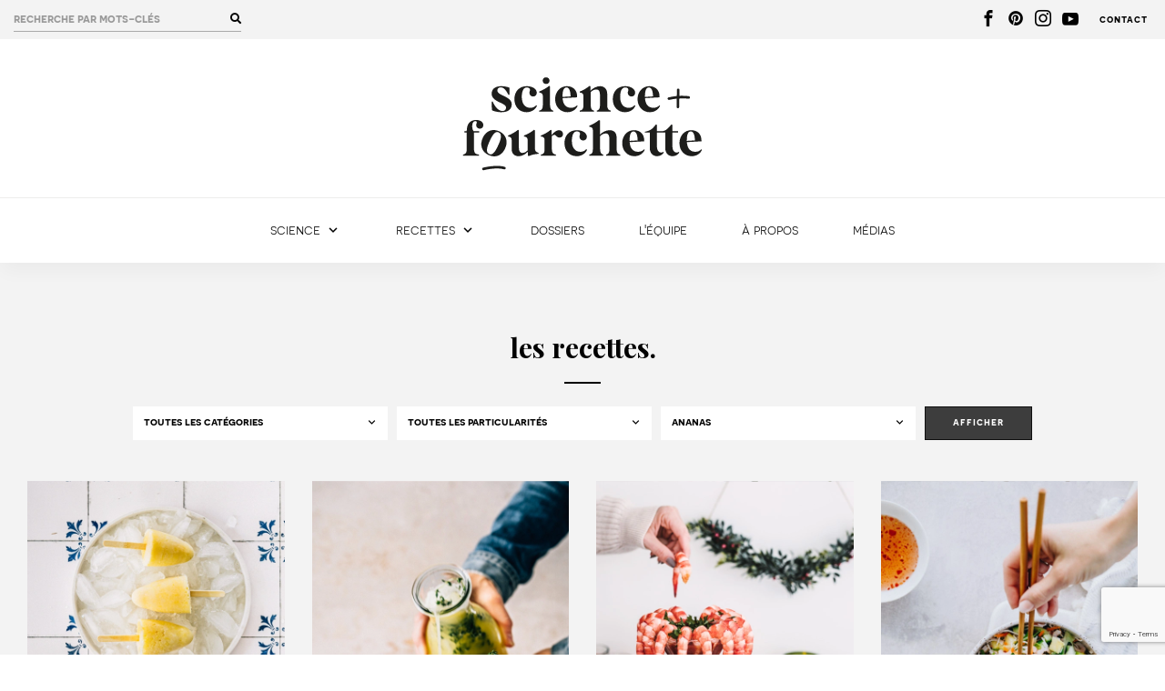

--- FILE ---
content_type: text/html; charset=UTF-8
request_url: https://sciencefourchette.com/recettes/?legume=ananas
body_size: 13747
content:

<!doctype html>
<html lang="fr-CA">
<head>

	<meta charset="UTF-8">
	<meta name="viewport" content="width=device-width, initial-scale=1">
	<link rel="profile" href="https://gmpg.org/xfn/11">
	<link rel="stylesheet" href="https://cdnjs.cloudflare.com/ajax/libs/font-awesome/5.11.2/css/all.min.css" crossorigin="anonymous">

	<!-- Start cookieyes banner -->
  <script id="cookieyes" type="text/javascript" src="https://cdn-cookieyes.com/client_data/1c3893aa98f4972164b20773/script.js"></script>
  <!-- End cookieyes banner -->

	<!-- Global site tag (gtag.js) - Google Analytics -->
	<script data-cookieyes="cookieyes-analytics" async src="https://www.googletagmanager.com/gtag/js?id=UA-48002570-1"></script>
	<script>
	  window.dataLayer = window.dataLayer || [];
	  function gtag(){dataLayer.push(arguments);}
	  gtag('js', new Date());

	  gtag('config', 'UA-48002570-1');
	</script>

	<!-- Meta Pixel Code -->
	<script data-cookieyes="cookieyes-analytics">
	!function(f,b,e,v,n,t,s)
	{if(f.fbq)return;n=f.fbq=function(){n.callMethod?
	n.callMethod.apply(n,arguments):n.queue.push(arguments)};
	if(!f._fbq)f._fbq=n;n.push=n;n.loaded=!0;n.version='2.0';
	n.queue=[];t=b.createElement(e);t.async=!0;
	t.src=v;s=b.getElementsByTagName(e)[0];
	s.parentNode.insertBefore(t,s)}(window, document,'script',
	'https://connect.facebook.net/en_US/fbevents.js');
	fbq('init', '185314307661292');
	fbq('track', 'PageView');
	</script>
	<noscript><img height="1" width="1" style="display:none"
	src="https://www.facebook.com/tr?id=185314307661292&ev=PageView&noscript=1"
	/></noscript>
	<!-- End Meta Pixel Code -->

	<meta name='robots' content='index, follow, max-image-preview:large, max-snippet:-1, max-video-preview:-1' />
	<style>img:is([sizes="auto" i], [sizes^="auto," i]) { contain-intrinsic-size: 3000px 1500px }</style>
	
	<!-- This site is optimized with the Yoast SEO plugin v26.4 - https://yoast.com/wordpress/plugins/seo/ -->
	<title>Recettes Archive - Science et Fourchette</title>
	<link rel="canonical" href="https://sciencefourchette.com/recettes/" />
	<meta property="og:locale" content="fr_CA" />
	<meta property="og:type" content="website" />
	<meta property="og:title" content="Recettes Archive - Science et Fourchette" />
	<meta property="og:url" content="https://sciencefourchette.com/recettes/" />
	<meta property="og:site_name" content="Science et Fourchette" />
	<meta name="twitter:card" content="summary_large_image" />
	<script type="application/ld+json" class="yoast-schema-graph">{"@context":"https://schema.org","@graph":[{"@type":"CollectionPage","@id":"https://sciencefourchette.com/recettes/","url":"https://sciencefourchette.com/recettes/","name":"Recettes Archive - Science et Fourchette","isPartOf":{"@id":"https://sciencefourchette.com/#website"},"breadcrumb":{"@id":"https://sciencefourchette.com/recettes/#breadcrumb"},"inLanguage":"fr-CA"},{"@type":"BreadcrumbList","@id":"https://sciencefourchette.com/recettes/#breadcrumb","itemListElement":[{"@type":"ListItem","position":1,"name":"Accueil","item":"https://sciencefourchette.com/"},{"@type":"ListItem","position":2,"name":"Recettes"}]},{"@type":"WebSite","@id":"https://sciencefourchette.com/#website","url":"https://sciencefourchette.com/","name":"Science et Fourchette","description":"Des recettes santé, la science derrière chaque bouchée","publisher":{"@id":"https://sciencefourchette.com/#organization"},"potentialAction":[{"@type":"SearchAction","target":{"@type":"EntryPoint","urlTemplate":"https://sciencefourchette.com/?s={search_term_string}"},"query-input":{"@type":"PropertyValueSpecification","valueRequired":true,"valueName":"search_term_string"}}],"inLanguage":"fr-CA"},{"@type":"Organization","@id":"https://sciencefourchette.com/#organization","name":"Science et Fourchette","url":"https://sciencefourchette.com/","logo":{"@type":"ImageObject","inLanguage":"fr-CA","@id":"https://sciencefourchette.com/#/schema/logo/image/","url":"https://sciencefourchette.com/wp-content/uploads/2024/04/Logo-Science-et-Fourchette.jpg","contentUrl":"https://sciencefourchette.com/wp-content/uploads/2024/04/Logo-Science-et-Fourchette.jpg","width":696,"height":696,"caption":"Science et Fourchette"},"image":{"@id":"https://sciencefourchette.com/#/schema/logo/image/"}}]}</script>
	<!-- / Yoast SEO plugin. -->


<link rel="alternate" type="application/rss+xml" title="Science et Fourchette &raquo; Flux" href="https://sciencefourchette.com/feed/" />
<link rel="alternate" type="application/rss+xml" title="Science et Fourchette &raquo; Flux des commentaires" href="https://sciencefourchette.com/comments/feed/" />
<link rel="alternate" type="application/rss+xml" title="Science et Fourchette &raquo; Flux pour Recettes" href="https://sciencefourchette.com/recettes/feed/" />
<script type="text/javascript">
/* <![CDATA[ */
window._wpemojiSettings = {"baseUrl":"https:\/\/s.w.org\/images\/core\/emoji\/16.0.1\/72x72\/","ext":".png","svgUrl":"https:\/\/s.w.org\/images\/core\/emoji\/16.0.1\/svg\/","svgExt":".svg","source":{"concatemoji":"https:\/\/sciencefourchette.com\/wp-includes\/js\/wp-emoji-release.min.js?ver=6.8.3"}};
/*! This file is auto-generated */
!function(s,n){var o,i,e;function c(e){try{var t={supportTests:e,timestamp:(new Date).valueOf()};sessionStorage.setItem(o,JSON.stringify(t))}catch(e){}}function p(e,t,n){e.clearRect(0,0,e.canvas.width,e.canvas.height),e.fillText(t,0,0);var t=new Uint32Array(e.getImageData(0,0,e.canvas.width,e.canvas.height).data),a=(e.clearRect(0,0,e.canvas.width,e.canvas.height),e.fillText(n,0,0),new Uint32Array(e.getImageData(0,0,e.canvas.width,e.canvas.height).data));return t.every(function(e,t){return e===a[t]})}function u(e,t){e.clearRect(0,0,e.canvas.width,e.canvas.height),e.fillText(t,0,0);for(var n=e.getImageData(16,16,1,1),a=0;a<n.data.length;a++)if(0!==n.data[a])return!1;return!0}function f(e,t,n,a){switch(t){case"flag":return n(e,"\ud83c\udff3\ufe0f\u200d\u26a7\ufe0f","\ud83c\udff3\ufe0f\u200b\u26a7\ufe0f")?!1:!n(e,"\ud83c\udde8\ud83c\uddf6","\ud83c\udde8\u200b\ud83c\uddf6")&&!n(e,"\ud83c\udff4\udb40\udc67\udb40\udc62\udb40\udc65\udb40\udc6e\udb40\udc67\udb40\udc7f","\ud83c\udff4\u200b\udb40\udc67\u200b\udb40\udc62\u200b\udb40\udc65\u200b\udb40\udc6e\u200b\udb40\udc67\u200b\udb40\udc7f");case"emoji":return!a(e,"\ud83e\udedf")}return!1}function g(e,t,n,a){var r="undefined"!=typeof WorkerGlobalScope&&self instanceof WorkerGlobalScope?new OffscreenCanvas(300,150):s.createElement("canvas"),o=r.getContext("2d",{willReadFrequently:!0}),i=(o.textBaseline="top",o.font="600 32px Arial",{});return e.forEach(function(e){i[e]=t(o,e,n,a)}),i}function t(e){var t=s.createElement("script");t.src=e,t.defer=!0,s.head.appendChild(t)}"undefined"!=typeof Promise&&(o="wpEmojiSettingsSupports",i=["flag","emoji"],n.supports={everything:!0,everythingExceptFlag:!0},e=new Promise(function(e){s.addEventListener("DOMContentLoaded",e,{once:!0})}),new Promise(function(t){var n=function(){try{var e=JSON.parse(sessionStorage.getItem(o));if("object"==typeof e&&"number"==typeof e.timestamp&&(new Date).valueOf()<e.timestamp+604800&&"object"==typeof e.supportTests)return e.supportTests}catch(e){}return null}();if(!n){if("undefined"!=typeof Worker&&"undefined"!=typeof OffscreenCanvas&&"undefined"!=typeof URL&&URL.createObjectURL&&"undefined"!=typeof Blob)try{var e="postMessage("+g.toString()+"("+[JSON.stringify(i),f.toString(),p.toString(),u.toString()].join(",")+"));",a=new Blob([e],{type:"text/javascript"}),r=new Worker(URL.createObjectURL(a),{name:"wpTestEmojiSupports"});return void(r.onmessage=function(e){c(n=e.data),r.terminate(),t(n)})}catch(e){}c(n=g(i,f,p,u))}t(n)}).then(function(e){for(var t in e)n.supports[t]=e[t],n.supports.everything=n.supports.everything&&n.supports[t],"flag"!==t&&(n.supports.everythingExceptFlag=n.supports.everythingExceptFlag&&n.supports[t]);n.supports.everythingExceptFlag=n.supports.everythingExceptFlag&&!n.supports.flag,n.DOMReady=!1,n.readyCallback=function(){n.DOMReady=!0}}).then(function(){return e}).then(function(){var e;n.supports.everything||(n.readyCallback(),(e=n.source||{}).concatemoji?t(e.concatemoji):e.wpemoji&&e.twemoji&&(t(e.twemoji),t(e.wpemoji)))}))}((window,document),window._wpemojiSettings);
/* ]]> */
</script>
<style id='wp-emoji-styles-inline-css' type='text/css'>

	img.wp-smiley, img.emoji {
		display: inline !important;
		border: none !important;
		box-shadow: none !important;
		height: 1em !important;
		width: 1em !important;
		margin: 0 0.07em !important;
		vertical-align: -0.1em !important;
		background: none !important;
		padding: 0 !important;
	}
</style>
<style id='classic-theme-styles-inline-css' type='text/css'>
/*! This file is auto-generated */
.wp-block-button__link{color:#fff;background-color:#32373c;border-radius:9999px;box-shadow:none;text-decoration:none;padding:calc(.667em + 2px) calc(1.333em + 2px);font-size:1.125em}.wp-block-file__button{background:#32373c;color:#fff;text-decoration:none}
</style>
<style id='global-styles-inline-css' type='text/css'>
:root{--wp--preset--aspect-ratio--square: 1;--wp--preset--aspect-ratio--4-3: 4/3;--wp--preset--aspect-ratio--3-4: 3/4;--wp--preset--aspect-ratio--3-2: 3/2;--wp--preset--aspect-ratio--2-3: 2/3;--wp--preset--aspect-ratio--16-9: 16/9;--wp--preset--aspect-ratio--9-16: 9/16;--wp--preset--color--black: #000000;--wp--preset--color--cyan-bluish-gray: #abb8c3;--wp--preset--color--white: #ffffff;--wp--preset--color--pale-pink: #f78da7;--wp--preset--color--vivid-red: #cf2e2e;--wp--preset--color--luminous-vivid-orange: #ff6900;--wp--preset--color--luminous-vivid-amber: #fcb900;--wp--preset--color--light-green-cyan: #7bdcb5;--wp--preset--color--vivid-green-cyan: #00d084;--wp--preset--color--pale-cyan-blue: #8ed1fc;--wp--preset--color--vivid-cyan-blue: #0693e3;--wp--preset--color--vivid-purple: #9b51e0;--wp--preset--gradient--vivid-cyan-blue-to-vivid-purple: linear-gradient(135deg,rgba(6,147,227,1) 0%,rgb(155,81,224) 100%);--wp--preset--gradient--light-green-cyan-to-vivid-green-cyan: linear-gradient(135deg,rgb(122,220,180) 0%,rgb(0,208,130) 100%);--wp--preset--gradient--luminous-vivid-amber-to-luminous-vivid-orange: linear-gradient(135deg,rgba(252,185,0,1) 0%,rgba(255,105,0,1) 100%);--wp--preset--gradient--luminous-vivid-orange-to-vivid-red: linear-gradient(135deg,rgba(255,105,0,1) 0%,rgb(207,46,46) 100%);--wp--preset--gradient--very-light-gray-to-cyan-bluish-gray: linear-gradient(135deg,rgb(238,238,238) 0%,rgb(169,184,195) 100%);--wp--preset--gradient--cool-to-warm-spectrum: linear-gradient(135deg,rgb(74,234,220) 0%,rgb(151,120,209) 20%,rgb(207,42,186) 40%,rgb(238,44,130) 60%,rgb(251,105,98) 80%,rgb(254,248,76) 100%);--wp--preset--gradient--blush-light-purple: linear-gradient(135deg,rgb(255,206,236) 0%,rgb(152,150,240) 100%);--wp--preset--gradient--blush-bordeaux: linear-gradient(135deg,rgb(254,205,165) 0%,rgb(254,45,45) 50%,rgb(107,0,62) 100%);--wp--preset--gradient--luminous-dusk: linear-gradient(135deg,rgb(255,203,112) 0%,rgb(199,81,192) 50%,rgb(65,88,208) 100%);--wp--preset--gradient--pale-ocean: linear-gradient(135deg,rgb(255,245,203) 0%,rgb(182,227,212) 50%,rgb(51,167,181) 100%);--wp--preset--gradient--electric-grass: linear-gradient(135deg,rgb(202,248,128) 0%,rgb(113,206,126) 100%);--wp--preset--gradient--midnight: linear-gradient(135deg,rgb(2,3,129) 0%,rgb(40,116,252) 100%);--wp--preset--font-size--small: 13px;--wp--preset--font-size--medium: 20px;--wp--preset--font-size--large: 36px;--wp--preset--font-size--x-large: 42px;--wp--preset--spacing--20: 0.44rem;--wp--preset--spacing--30: 0.67rem;--wp--preset--spacing--40: 1rem;--wp--preset--spacing--50: 1.5rem;--wp--preset--spacing--60: 2.25rem;--wp--preset--spacing--70: 3.38rem;--wp--preset--spacing--80: 5.06rem;--wp--preset--shadow--natural: 6px 6px 9px rgba(0, 0, 0, 0.2);--wp--preset--shadow--deep: 12px 12px 50px rgba(0, 0, 0, 0.4);--wp--preset--shadow--sharp: 6px 6px 0px rgba(0, 0, 0, 0.2);--wp--preset--shadow--outlined: 6px 6px 0px -3px rgba(255, 255, 255, 1), 6px 6px rgba(0, 0, 0, 1);--wp--preset--shadow--crisp: 6px 6px 0px rgba(0, 0, 0, 1);}:where(.is-layout-flex){gap: 0.5em;}:where(.is-layout-grid){gap: 0.5em;}body .is-layout-flex{display: flex;}.is-layout-flex{flex-wrap: wrap;align-items: center;}.is-layout-flex > :is(*, div){margin: 0;}body .is-layout-grid{display: grid;}.is-layout-grid > :is(*, div){margin: 0;}:where(.wp-block-columns.is-layout-flex){gap: 2em;}:where(.wp-block-columns.is-layout-grid){gap: 2em;}:where(.wp-block-post-template.is-layout-flex){gap: 1.25em;}:where(.wp-block-post-template.is-layout-grid){gap: 1.25em;}.has-black-color{color: var(--wp--preset--color--black) !important;}.has-cyan-bluish-gray-color{color: var(--wp--preset--color--cyan-bluish-gray) !important;}.has-white-color{color: var(--wp--preset--color--white) !important;}.has-pale-pink-color{color: var(--wp--preset--color--pale-pink) !important;}.has-vivid-red-color{color: var(--wp--preset--color--vivid-red) !important;}.has-luminous-vivid-orange-color{color: var(--wp--preset--color--luminous-vivid-orange) !important;}.has-luminous-vivid-amber-color{color: var(--wp--preset--color--luminous-vivid-amber) !important;}.has-light-green-cyan-color{color: var(--wp--preset--color--light-green-cyan) !important;}.has-vivid-green-cyan-color{color: var(--wp--preset--color--vivid-green-cyan) !important;}.has-pale-cyan-blue-color{color: var(--wp--preset--color--pale-cyan-blue) !important;}.has-vivid-cyan-blue-color{color: var(--wp--preset--color--vivid-cyan-blue) !important;}.has-vivid-purple-color{color: var(--wp--preset--color--vivid-purple) !important;}.has-black-background-color{background-color: var(--wp--preset--color--black) !important;}.has-cyan-bluish-gray-background-color{background-color: var(--wp--preset--color--cyan-bluish-gray) !important;}.has-white-background-color{background-color: var(--wp--preset--color--white) !important;}.has-pale-pink-background-color{background-color: var(--wp--preset--color--pale-pink) !important;}.has-vivid-red-background-color{background-color: var(--wp--preset--color--vivid-red) !important;}.has-luminous-vivid-orange-background-color{background-color: var(--wp--preset--color--luminous-vivid-orange) !important;}.has-luminous-vivid-amber-background-color{background-color: var(--wp--preset--color--luminous-vivid-amber) !important;}.has-light-green-cyan-background-color{background-color: var(--wp--preset--color--light-green-cyan) !important;}.has-vivid-green-cyan-background-color{background-color: var(--wp--preset--color--vivid-green-cyan) !important;}.has-pale-cyan-blue-background-color{background-color: var(--wp--preset--color--pale-cyan-blue) !important;}.has-vivid-cyan-blue-background-color{background-color: var(--wp--preset--color--vivid-cyan-blue) !important;}.has-vivid-purple-background-color{background-color: var(--wp--preset--color--vivid-purple) !important;}.has-black-border-color{border-color: var(--wp--preset--color--black) !important;}.has-cyan-bluish-gray-border-color{border-color: var(--wp--preset--color--cyan-bluish-gray) !important;}.has-white-border-color{border-color: var(--wp--preset--color--white) !important;}.has-pale-pink-border-color{border-color: var(--wp--preset--color--pale-pink) !important;}.has-vivid-red-border-color{border-color: var(--wp--preset--color--vivid-red) !important;}.has-luminous-vivid-orange-border-color{border-color: var(--wp--preset--color--luminous-vivid-orange) !important;}.has-luminous-vivid-amber-border-color{border-color: var(--wp--preset--color--luminous-vivid-amber) !important;}.has-light-green-cyan-border-color{border-color: var(--wp--preset--color--light-green-cyan) !important;}.has-vivid-green-cyan-border-color{border-color: var(--wp--preset--color--vivid-green-cyan) !important;}.has-pale-cyan-blue-border-color{border-color: var(--wp--preset--color--pale-cyan-blue) !important;}.has-vivid-cyan-blue-border-color{border-color: var(--wp--preset--color--vivid-cyan-blue) !important;}.has-vivid-purple-border-color{border-color: var(--wp--preset--color--vivid-purple) !important;}.has-vivid-cyan-blue-to-vivid-purple-gradient-background{background: var(--wp--preset--gradient--vivid-cyan-blue-to-vivid-purple) !important;}.has-light-green-cyan-to-vivid-green-cyan-gradient-background{background: var(--wp--preset--gradient--light-green-cyan-to-vivid-green-cyan) !important;}.has-luminous-vivid-amber-to-luminous-vivid-orange-gradient-background{background: var(--wp--preset--gradient--luminous-vivid-amber-to-luminous-vivid-orange) !important;}.has-luminous-vivid-orange-to-vivid-red-gradient-background{background: var(--wp--preset--gradient--luminous-vivid-orange-to-vivid-red) !important;}.has-very-light-gray-to-cyan-bluish-gray-gradient-background{background: var(--wp--preset--gradient--very-light-gray-to-cyan-bluish-gray) !important;}.has-cool-to-warm-spectrum-gradient-background{background: var(--wp--preset--gradient--cool-to-warm-spectrum) !important;}.has-blush-light-purple-gradient-background{background: var(--wp--preset--gradient--blush-light-purple) !important;}.has-blush-bordeaux-gradient-background{background: var(--wp--preset--gradient--blush-bordeaux) !important;}.has-luminous-dusk-gradient-background{background: var(--wp--preset--gradient--luminous-dusk) !important;}.has-pale-ocean-gradient-background{background: var(--wp--preset--gradient--pale-ocean) !important;}.has-electric-grass-gradient-background{background: var(--wp--preset--gradient--electric-grass) !important;}.has-midnight-gradient-background{background: var(--wp--preset--gradient--midnight) !important;}.has-small-font-size{font-size: var(--wp--preset--font-size--small) !important;}.has-medium-font-size{font-size: var(--wp--preset--font-size--medium) !important;}.has-large-font-size{font-size: var(--wp--preset--font-size--large) !important;}.has-x-large-font-size{font-size: var(--wp--preset--font-size--x-large) !important;}
:where(.wp-block-post-template.is-layout-flex){gap: 1.25em;}:where(.wp-block-post-template.is-layout-grid){gap: 1.25em;}
:where(.wp-block-columns.is-layout-flex){gap: 2em;}:where(.wp-block-columns.is-layout-grid){gap: 2em;}
:root :where(.wp-block-pullquote){font-size: 1.5em;line-height: 1.6;}
</style>
<link rel='stylesheet' id='contact-form-7-css' href='https://sciencefourchette.com/wp-content/plugins/contact-form-7/includes/css/styles.css?ver=6.1.3' type='text/css' media='all' />
<link rel='stylesheet' id='science-fourchette-style-css' href='https://sciencefourchette.com/wp-content/themes/science-fourchette/style.css?ver=6.8.3' type='text/css' media='all' />
<link rel="https://api.w.org/" href="https://sciencefourchette.com/wp-json/" /><link rel="EditURI" type="application/rsd+xml" title="RSD" href="https://sciencefourchette.com/xmlrpc.php?rsd" />
<meta name="generator" content="WordPress 6.8.3" />
<link rel="icon" href="https://sciencefourchette.com/wp-content/uploads/2024/06/favicon.ico" sizes="32x32" />
<link rel="icon" href="https://sciencefourchette.com/wp-content/uploads/2024/06/favicon.ico" sizes="192x192" />
<link rel="apple-touch-icon" href="https://sciencefourchette.com/wp-content/uploads/2024/06/favicon.ico" />
<meta name="msapplication-TileImage" content="https://sciencefourchette.com/wp-content/uploads/2024/06/favicon.ico" />
		<style type="text/css" id="wp-custom-css">
			footer .wrapper-logo:after{
    display: none !important;
}		</style>
		
							<meta property="og:image" content="https://sciencefourchette.com/wp-content/uploads/2023/07/Popsicles-pina-colada-1-sur-1-2.jpg"/>
				
	<link rel="stylesheet" href="https://sciencefourchette.com/wp-content/themes/science-fourchette/dist/styles.min.css?v=165484653">
	<link rel="shortcut icon" href="https://sciencefourchette.com/wp-content/themes/science-fourchette/favicon.ico" />
	<link rel="apple-touch-icon" sizes="180x180" href="https://sciencefourchette.com/wp-content/themes/science-fourchette/apple-touch-icon.png">
	<link rel="icon" type="image/png" sizes="32x32" href="https://sciencefourchette.com/wp-content/themes/science-fourchette/favicon-32x32.png">
	<link rel="icon" type="image/png" sizes="16x16" href="https://sciencefourchette.com/wp-content/themes/science-fourchette/favicon-16x16.png">
	<link rel="manifest" href="https://sciencefourchette.com/wp-content/themes/science-fourchette/manifest.json">

	<meta name="p:domain_verify" content="15d792308b5103f885939cfe5095e0c9"/>

	
	<script>
	(function(w, d, t, h, s, n) {
		w.FlodeskObject = n;
		var fn = function() {
		(w[n].q = w[n].q || []).push(arguments);
		};
		w[n] = w[n] || fn;
		var f = d.getElementsByTagName(t)[0];
		var v = '?v=' + Math.floor(new Date().getTime() / (120 * 1000)) * 60;
		var sm = d.createElement(t);
		sm.async = true;
		sm.type = 'module';
		sm.src = h + s + '.mjs' + v;
		f.parentNode.insertBefore(sm, f);
		var sn = d.createElement(t);
		sn.async = true;
		sn.noModule = true;
		sn.src = h + s + '.js' + v;
		f.parentNode.insertBefore(sn, f);
	})(window, document, 'script', 'https://assets.flodesk.com', '/universal', 'fd');
	</script>
</head>

<body class="archive post-type-archive post-type-archive-recipe wp-theme-science-fourchette">

	<div class="lightbox lightbox-search">
		<div class="lightbox-content grid">
			<div class="lightbox-top p-50 col-12">
				<div class="close">
					<div>
						<span class="sub-title xsm up m-r5 v-align-middle">Fermer</span>
						<span class="icon-close v-align-middle"></span>
					</div>
				</div>
				<!-- <span class="icon-microscope d-b ta-c m-b25"></span> -->
				<i class="fas fa-search d-b ta-c m-b25 lg"></i>
				<h3 class="title med ta-c">Chercher une recette par légumes ou par fruits</h3>
				<h3 class="text sm up ta-c fat">Recherchez par légumes ou&nbsp;par&nbsp;fruits&nbsp;!</h3>
			</div>

			<ul class="lightbox-listing p-t40 p-b25">
											<li class="listing-item m-t20">
								<span class="sur-titre med">A</span>
								<hr class="sm m-t15 m-b15">
								<ul>
																										<li><a href="https://sciencefourchette.com/recettes/?legume=abricot" class="link med c-main m-t2 m-b2">Abricot</a></li>
																										<li><a href="https://sciencefourchette.com/recettes/?legume=ail" class="link med c-main m-t2 m-b2">Ail</a></li>
																										<li><a href="https://sciencefourchette.com/recettes/?legume=ananas" class="link med c-main m-t2 m-b2">Ananas</a></li>
																										<li><a href="https://sciencefourchette.com/recettes/?legume=arachide" class="link med c-main m-t2 m-b2">Arachide</a></li>
																										<li><a href="https://sciencefourchette.com/recettes/?legume=asperge" class="link med c-main m-t2 m-b2">Asperge</a></li>
																										<li><a href="https://sciencefourchette.com/recettes/?legume=aubergine" class="link med c-main m-t2 m-b2">Aubergine</a></li>
																										<li><a href="https://sciencefourchette.com/recettes/?legume=avocat" class="link med c-main m-t2 m-b2">Avocat</a></li>
																</ul>
							</li>
														<li class="listing-item m-t20">
								<span class="sur-titre med">B</span>
								<hr class="sm m-t15 m-b15">
								<ul>
																										<li><a href="https://sciencefourchette.com/recettes/?legume=banane" class="link med c-main m-t2 m-b2">Banane</a></li>
																										<li><a href="https://sciencefourchette.com/recettes/?legume=base" class="link med c-main m-t2 m-b2">Base</a></li>
																										<li><a href="https://sciencefourchette.com/recettes/?legume=betterave" class="link med c-main m-t2 m-b2">Betterave</a></li>
																										<li><a href="https://sciencefourchette.com/recettes/?legume=bleuets" class="link med c-main m-t2 m-b2">Bleuets</a></li>
																										<li><a href="https://sciencefourchette.com/recettes/?legume=brocoli" class="link med c-main m-t2 m-b2">Brocoli</a></li>
																</ul>
							</li>
														<li class="listing-item m-t20">
								<span class="sur-titre med">C</span>
								<hr class="sm m-t15 m-b15">
								<ul>
																										<li><a href="https://sciencefourchette.com/recettes/?legume=cacao" class="link med c-main m-t2 m-b2">Cacao</a></li>
																										<li><a href="https://sciencefourchette.com/recettes/?legume=canneberges" class="link med c-main m-t2 m-b2">Canneberges</a></li>
																										<li><a href="https://sciencefourchette.com/recettes/?legume=carotte" class="link med c-main m-t2 m-b2">Carotte</a></li>
																										<li><a href="https://sciencefourchette.com/recettes/?legume=celeri" class="link med c-main m-t2 m-b2">Céleri</a></li>
																										<li><a href="https://sciencefourchette.com/recettes/?legume=cerises" class="link med c-main m-t2 m-b2">Cerises</a></li>
																										<li><a href="https://sciencefourchette.com/recettes/?legume=champignons" class="link med c-main m-t2 m-b2">Champignons</a></li>
																										<li><a href="https://sciencefourchette.com/recettes/?legume=chou-fleur" class="link med c-main m-t2 m-b2">Chou-fleur</a></li>
																										<li><a href="https://sciencefourchette.com/recettes/?legume=choux" class="link med c-main m-t2 m-b2">Choux</a></li>
																										<li><a href="https://sciencefourchette.com/recettes/?legume=choux-de-bruxelles" class="link med c-main m-t2 m-b2">Choux de Bruxelles</a></li>
																										<li><a href="https://sciencefourchette.com/recettes/?legume=citron" class="link med c-main m-t2 m-b2">Citron</a></li>
																										<li><a href="https://sciencefourchette.com/recettes/?legume=citrouille" class="link med c-main m-t2 m-b2">Citrouille</a></li>
																										<li><a href="https://sciencefourchette.com/recettes/?legume=clementine" class="link med c-main m-t2 m-b2">Clémentine</a></li>
																										<li><a href="https://sciencefourchette.com/recettes/?legume=concombre" class="link med c-main m-t2 m-b2">Concombre</a></li>
																										<li><a href="https://sciencefourchette.com/recettes/?legume=courge" class="link med c-main m-t2 m-b2">Courge</a></li>
																										<li><a href="https://sciencefourchette.com/recettes/?legume=courgette" class="link med c-main m-t2 m-b2">Courgette</a></li>
																</ul>
							</li>
														<li class="listing-item m-t20">
								<span class="sur-titre med">D</span>
								<hr class="sm m-t15 m-b15">
								<ul>
																										<li><a href="https://sciencefourchette.com/recettes/?legume=dattes" class="link med c-main m-t2 m-b2">Dattes</a></li>
																</ul>
							</li>
														<li class="listing-item m-t20">
								<span class="sur-titre med">E</span>
								<hr class="sm m-t15 m-b15">
								<ul>
																										<li><a href="https://sciencefourchette.com/recettes/?legume=echalote" class="link med c-main m-t2 m-b2">Échalote</a></li>
																										<li><a href="https://sciencefourchette.com/recettes/?legume=epinards" class="link med c-main m-t2 m-b2">Épinards</a></li>
																</ul>
							</li>
														<li class="listing-item m-t20">
								<span class="sur-titre med">F</span>
								<hr class="sm m-t15 m-b15">
								<ul>
																										<li><a href="https://sciencefourchette.com/recettes/?legume=fenouil" class="link med c-main m-t2 m-b2">Fenouil</a></li>
																										<li><a href="https://sciencefourchette.com/recettes/?legume=feves-germees" class="link med c-main m-t2 m-b2">Fèves germées</a></li>
																										<li><a href="https://sciencefourchette.com/recettes/?legume=figue" class="link med c-main m-t2 m-b2">Figue</a></li>
																										<li><a href="https://sciencefourchette.com/recettes/?legume=fines-herbes" class="link med c-main m-t2 m-b2">Fines herbes</a></li>
																										<li><a href="https://sciencefourchette.com/recettes/?legume=fraise" class="link med c-main m-t2 m-b2">Fraise</a></li>
																										<li><a href="https://sciencefourchette.com/recettes/?legume=framboise" class="link med c-main m-t2 m-b2">Framboise</a></li>
																										<li><a href="https://sciencefourchette.com/recettes/?legume=framboises" class="link med c-main m-t2 m-b2">Framboises</a></li>
																</ul>
							</li>
														<li class="listing-item m-t20">
								<span class="sur-titre med">G</span>
								<hr class="sm m-t15 m-b15">
								<ul>
																										<li><a href="https://sciencefourchette.com/recettes/?legume=graines" class="link med c-main m-t2 m-b2">Graines</a></li>
																</ul>
							</li>
														<li class="listing-item m-t20">
								<span class="sur-titre med">H</span>
								<hr class="sm m-t15 m-b15">
								<ul>
																										<li><a href="https://sciencefourchette.com/recettes/?legume=haricots" class="link med c-main m-t2 m-b2">Haricots</a></li>
																</ul>
							</li>
														<li class="listing-item m-t20">
								<span class="sur-titre med">K</span>
								<hr class="sm m-t15 m-b15">
								<ul>
																										<li><a href="https://sciencefourchette.com/recettes/?legume=kaki" class="link med c-main m-t2 m-b2">Kaki</a></li>
																										<li><a href="https://sciencefourchette.com/recettes/?legume=kale-chou-frise" class="link med c-main m-t2 m-b2">Kale (chou frisé)</a></li>
																</ul>
							</li>
														<li class="listing-item m-t20">
								<span class="sur-titre med">L</span>
								<hr class="sm m-t15 m-b15">
								<ul>
																										<li><a href="https://sciencefourchette.com/recettes/?legume=legumineuses" class="link med c-main m-t2 m-b2">Légumineuses</a></li>
																										<li><a href="https://sciencefourchette.com/recettes/?legume=lentilles" class="link med c-main m-t2 m-b2">Lentilles</a></li>
																</ul>
							</li>
														<li class="listing-item m-t20">
								<span class="sur-titre med">M</span>
								<hr class="sm m-t15 m-b15">
								<ul>
																										<li><a href="https://sciencefourchette.com/recettes/?legume=mais" class="link med c-main m-t2 m-b2">Maïs</a></li>
																										<li><a href="https://sciencefourchette.com/recettes/?legume=mangue" class="link med c-main m-t2 m-b2">Mangue</a></li>
																										<li><a href="https://sciencefourchette.com/recettes/?legume=melon-deau-pasteque" class="link med c-main m-t2 m-b2">Melon d'eau (pastèque)</a></li>
																										<li><a href="https://sciencefourchette.com/recettes/?legume=melon-miel" class="link med c-main m-t2 m-b2">Melon miel</a></li>
																										<li><a href="https://sciencefourchette.com/recettes/?legume=mures" class="link med c-main m-t2 m-b2">Mûres</a></li>
																</ul>
							</li>
														<li class="listing-item m-t20">
								<span class="sur-titre med">N</span>
								<hr class="sm m-t15 m-b15">
								<ul>
																										<li><a href="https://sciencefourchette.com/recettes/?legume=noix" class="link med c-main m-t2 m-b2">Noix</a></li>
																										<li><a href="https://sciencefourchette.com/recettes/?legume=noix-de-coco" class="link med c-main m-t2 m-b2">Noix de coco</a></li>
																</ul>
							</li>
														<li class="listing-item m-t20">
								<span class="sur-titre med">O</span>
								<hr class="sm m-t15 m-b15">
								<ul>
																										<li><a href="https://sciencefourchette.com/recettes/?legume=oignon" class="link med c-main m-t2 m-b2">Oignon</a></li>
																										<li><a href="https://sciencefourchette.com/recettes/?legume=orange" class="link med c-main m-t2 m-b2">Orange</a></li>
																</ul>
							</li>
														<li class="listing-item m-t20">
								<span class="sur-titre med">P</span>
								<hr class="sm m-t15 m-b15">
								<ul>
																										<li><a href="https://sciencefourchette.com/recettes/?legume=pamplemousse" class="link med c-main m-t2 m-b2">Pamplemousse</a></li>
																										<li><a href="https://sciencefourchette.com/recettes/?legume=panais" class="link med c-main m-t2 m-b2">Panais</a></li>
																										<li><a href="https://sciencefourchette.com/recettes/?legume=patate-douce" class="link med c-main m-t2 m-b2">Patate douce</a></li>
																										<li><a href="https://sciencefourchette.com/recettes/?legume=peche" class="link med c-main m-t2 m-b2">Pêche</a></li>
																										<li><a href="https://sciencefourchette.com/recettes/?legume=petits-fruits" class="link med c-main m-t2 m-b2">Petits fruits</a></li>
																										<li><a href="https://sciencefourchette.com/recettes/?legume=poire" class="link med c-main m-t2 m-b2">Poire</a></li>
																										<li><a href="https://sciencefourchette.com/recettes/?legume=poireaux" class="link med c-main m-t2 m-b2">Poireaux</a></li>
																										<li><a href="https://sciencefourchette.com/recettes/?legume=pois-verts" class="link med c-main m-t2 m-b2">Pois verts</a></li>
																										<li><a href="https://sciencefourchette.com/recettes/?legume=poivrons" class="link med c-main m-t2 m-b2">Poivrons</a></li>
																										<li><a href="https://sciencefourchette.com/recettes/?legume=pomelo" class="link med c-main m-t2 m-b2">Pomelo</a></li>
																										<li><a href="https://sciencefourchette.com/recettes/?legume=pomme" class="link med c-main m-t2 m-b2">Pomme</a></li>
																										<li><a href="https://sciencefourchette.com/recettes/?legume=pomme-de-terre" class="link med c-main m-t2 m-b2">Pomme de terre</a></li>
																										<li><a href="https://sciencefourchette.com/recettes/?legume=pomme-grenade" class="link med c-main m-t2 m-b2">Pomme-grenade</a></li>
																										<li><a href="https://sciencefourchette.com/recettes/?legume=pruneau" class="link med c-main m-t2 m-b2">Pruneau</a></li>
																										<li><a href="https://sciencefourchette.com/recettes/?legume=pvt" class="link med c-main m-t2 m-b2">PVT</a></li>
																</ul>
							</li>
														<li class="listing-item m-t20">
								<span class="sur-titre med">p</span>
								<hr class="sm m-t15 m-b15">
								<ul>
																										<li><a href="https://sciencefourchette.com/recettes/?legume=pois-mange-tout" class="link med c-main m-t2 m-b2">pois (mange-tout)</a></li>
																</ul>
							</li>
														<li class="listing-item m-t20">
								<span class="sur-titre med">Q</span>
								<hr class="sm m-t15 m-b15">
								<ul>
																										<li><a href="https://sciencefourchette.com/recettes/?legume=quinoa" class="link med c-main m-t2 m-b2">Quinoa</a></li>
																</ul>
							</li>
														<li class="listing-item m-t20">
								<span class="sur-titre med">R</span>
								<hr class="sm m-t15 m-b15">
								<ul>
																										<li><a href="https://sciencefourchette.com/recettes/?legume=radis" class="link med c-main m-t2 m-b2">Radis</a></li>
																										<li><a href="https://sciencefourchette.com/recettes/?legume=raisins" class="link med c-main m-t2 m-b2">Raisins</a></li>
																										<li><a href="https://sciencefourchette.com/recettes/?legume=rhubarbe" class="link med c-main m-t2 m-b2">Rhubarbe</a></li>
																</ul>
							</li>
														<li class="listing-item m-t20">
								<span class="sur-titre med">S</span>
								<hr class="sm m-t15 m-b15">
								<ul>
																										<li><a href="https://sciencefourchette.com/recettes/?legume=sarrasin" class="link med c-main m-t2 m-b2">Sarrasin</a></li>
																										<li><a href="https://sciencefourchette.com/recettes/?legume=soya" class="link med c-main m-t2 m-b2">Soya</a></li>
																</ul>
							</li>
														<li class="listing-item m-t20">
								<span class="sur-titre med">T</span>
								<hr class="sm m-t15 m-b15">
								<ul>
																										<li><a href="https://sciencefourchette.com/recettes/?legume=tempeh" class="link med c-main m-t2 m-b2">Tempeh</a></li>
																										<li><a href="https://sciencefourchette.com/recettes/?legume=tofu" class="link med c-main m-t2 m-b2">Tofu</a></li>
																										<li><a href="https://sciencefourchette.com/recettes/?legume=tomate" class="link med c-main m-t2 m-b2">Tomate</a></li>
																										<li><a href="https://sciencefourchette.com/recettes/?legume=tomatilles" class="link med c-main m-t2 m-b2">Tomatilles</a></li>
																</ul>
							</li>
														<li class="listing-item m-t20">
								<span class="sur-titre med">V</span>
								<hr class="sm m-t15 m-b15">
								<ul>
																										<li><a href="https://sciencefourchette.com/recettes/?legume=verdures" class="link med c-main m-t2 m-b2">Verdures</a></li>
																</ul>
							</li>
										</ul>
		</div>
	</div>

	
	<header>
							<h1 class="hide">Page d'archive pour les recettes</h1>
							<h1 class="hide">Page d'archive pour les articles</h1>
							<h1 class="hide">Page d'archive pour les dossiers</h1>
				<div class="hat grid bg-bg p-l15 p-r15 p-t8 p-b8">
			<div class="hat-left">
				
<form role="search" method="get" class="search-form" action="https://sciencefourchette.com/">
  <div class="input-wrapper">
    <label class="label visually-hidden">
      <span class="screen-reader-text label thin">Rechercher&nbsp;:</span>
    </label>
      <input type="search" class="search-field thin" placeholder="Recherche par mots-clés" name="s" />
    
    <button type="submit" class="search-submit link c-main">
      <span class="visually-hidden"></span>
      <i class="fas fa-search v-align-middle sm"></i>
    </button>
  </div>
</form>
				<!-- <a href="#" class="link sm c-main x-lh up ls-1 open-lightbox-search"><span class="icon-microscope m-r10"></span>Recherche par <span class="fat">légumes</span> et <span class="fat">fruits</span></a> -->
				<!-- <a href="#" class="link sm c-main x-lh up ls-1 open-lightbox-search"><i class="fas fa-search m-r10 v-align-middle med"></i>Recherche par <span class="fat">légumes</span> et <span class="fat">fruits</span></a> -->
			</div>

			<div class="hat-right">
				<div class="social d-i m-r15">
											<a href="https://www.facebook.com/sciencefourchette" class="link xlg c-main m-l4 m-r4" target="_blank"><span class="icon-facebook"></span></a>
					
					
											<a href="https://www.pinterest.ca/sciencefourchette" class="link xlg c-main m-l4 m-r4" target="_blank"><span class="icon-pinterest"></span></a>
					
											<a href="https://www.instagram.com/sciencefourchette/" class="link xlg c-main m-l4 m-r4" target="_blank"><span class="icon-instagram"></span></a>
					
																<a href="https://www.youtube.com/c/ScienceFourchette" class="link xlg c-main m-l4 m-r4 va-t01" target="_blank"><span class="icon-social-youtube"></span></a>
									</div>

						            						<a href="https://sciencefourchette.com/contact/" class="link sm c-main up ls-1 p-r4 d-i">Contact</a>
		            
			</div>
		</div>

		<div class="d-b ta-c p-t35 p-b20 wrapper-logo">

			<div class="wrapper-microscope">
				
<form role="search" method="get" class="search-form" action="https://sciencefourchette.com/">
  <div class="input-wrapper">
    <label class="label visually-hidden">
      <span class="screen-reader-text label thin">Rechercher&nbsp;:</span>
    </label>
      <input type="search" class="search-field thin" placeholder="Recherche par mots-clés" name="s" />
    
    <button type="submit" class="search-submit link c-main">
      <span class="visually-hidden"></span>
      <i class="fas fa-search v-align-middle sm"></i>
    </button>
  </div>
</form>				<!-- <a href="#" class="link c-main x-lh up ls-1 open-lightbox-search"><i class="fas fa-search lg"></i></a> -->
			</div>

			<a href="https://sciencefourchette.com/"><img src="https://sciencefourchette.com/wp-content/themes/science-fourchette/lib/images/logo.svg" onerror="https://sciencefourchette.com/wp-content/themes/science-fourchette/lib/images/logo.png" alt="Science et Fourchette" class="logo"></a>

			<div class="wrapper-menu">
				<a href="#" class="link c-main x-lh up ls-1 open-lightbox-menu"><span class="icon-menu"></span></a>
			</div>
		</div>

		<div class="lightbox lightbox-menu"></div>
		<div class="menu-mobile">
			<ul class="ta-c">
				<li><a href="https://sciencefourchette.com/science/" class="link up x-lh p-20 d-b">Science</a></li>
				<li><a href="https://sciencefourchette.com/recettes/" class="link up x-lh p-20 d-b">Recettes</a></li>
				<li><a href="https://sciencefourchette.com/dossier-et-tops/" class="link up x-lh p-20 d-b">Dossiers</a></li>
																<li><a href="https://sciencefourchette.com/nutritionnistes-science-fourchette/" class="link c-main up x-lh p-20 d-b">l'équipe</a></li>
											
																<li><a href="https://sciencefourchette.com/a-propos/" class="link c-main up x-lh p-20 d-b">À propos</a></li>
											
																<li><a href="https://sciencefourchette.com/medias/" class="link c-main up x-lh p-20 d-b">médias</a></li>
											
																<li><a href="https://sciencefourchette.com/contact/" class="link c-main up x-lh p-20 d-b">Contact</a></li>
											
				                        
			</ul>
			<div class="social ta-c p-20 m-lr0">
									<a href="https://www.facebook.com/sciencefourchette" class="link xlg c-black m-l4 m-r4" target="_blank"><span class="icon-facebook"></span></a>
				
				
									<a href="https://www.pinterest.ca/sciencefourchette" class="link xlg c-black m-l4 m-r4" target="_blank"><span class="icon-pinterest"></span></a>
				
									<a href="https://www.instagram.com/sciencefourchette/" class="link xlg c-black m-l4 m-r4" target="_blank"><span class="icon-instagram"></span></a>
				
				
									<a href="https://www.youtube.com/c/ScienceFourchette" class="link xlg c-black m-l4 m-r4 va-t01" target="_blank"><span class="icon-social-youtube"></span></a>
							</div>
		</div>
	</header>

	<div class="po-r">
		<nav class="desktop grid bs-menu">
    <ul>
        <li>
            <a href="https://sciencefourchette.com/science/" class="link lg p-t20 p-b20 p-l30 p-r30">Science</a>
                                        <ul class="drop-menu p-l30 p-r30 p-t20 p-b20">
                                                                <li class="d-b"><a href="https://sciencefourchette.com/science/?categorie=apprendre-nutrition" class="text d-b med p-b4 p-t4">Apprendre</a></li>
                                                                <li class="d-b"><a href="https://sciencefourchette.com/science/?categorie=choisir" class="text d-b med p-b4 p-t4">Choisir</a></li>
                                                                <li class="d-b"><a href="https://sciencefourchette.com/science/?categorie=cuisiner-techniques-bases-cuisine" class="text d-b med p-b4 p-t4">Cuisiner</a></li>
                                                                <li class="d-b"><a href="https://sciencefourchette.com/science/?categorie=savourer-plaisir-manger-alimentation-intuitive" class="text d-b med p-b4 p-t4">Savourer</a></li>
                                                                <li class="d-b"><a href="https://sciencefourchette.com/science/?categorie=sujets-chauds-actualite" class="text d-b med p-b4 p-t4">Sujets chauds</a></li>
                                                                <li class="d-b"><a href="https://sciencefourchette.com/science/?categorie=avis-nutritionniste-nouvelles-tendances-bancs-dessai" class="text d-b med p-b4 p-t4">On tranche!</a></li>
                                    </ul>
                    </li>
        <li>
            <a href="https://sciencefourchette.com/recettes/" class="link lg p-t20 p-b20 p-l30 p-r30">Recettes</a>
            <div class="drop-menu full p-l30 p-r30 p-t30 p-b50">
                <div class="grid m-lr0">
                    <div class="grid p-l30 p-r30">
                                                                            <div class="col-6">
                                <span class="sur-titre xsm">Catégories</span>
                                <hr class="sm m-t15 m-b15">
                                <ul>
                                                                                                            <li class="d-b"><a href="https://sciencefourchette.com/recettes/?categorie=recettes-de-famille" class="text d-b med p-t4 p-b4 p-r15">Recettes de famille</a></li>
                                                                                                            <li class="d-b"><a href="https://sciencefourchette.com/recettes/?categorie=base" class="text d-b med p-t4 p-b4 p-r15">Base</a></li>
                                                                                                            <li class="d-b"><a href="https://sciencefourchette.com/recettes/?categorie=cuisiner-sans-mesurer" class="text d-b med p-t4 p-b4 p-r15">Cuisiner sans mesurer</a></li>
                                                                                                            <li class="d-b"><a href="https://sciencefourchette.com/recettes/?categorie=hydradation" class="text d-b med p-t4 p-b4 p-r15">Hydratation</a></li>
                                                                                                            <li class="d-b"><a href="https://sciencefourchette.com/recettes/?categorie=cocktails" class="text d-b med p-t4 p-b4 p-r15">Cocktails (18+)</a></li>
                                                                                                            <li class="d-b"><a href="https://sciencefourchette.com/recettes/?categorie=soupes-potages" class="text d-b med p-t4 p-b4 p-r15">Soupes &amp; Potages</a></li>
                                                                                                            <li class="d-b"><a href="https://sciencefourchette.com/recettes/?categorie=brunchs-petits-dejeuners" class="text d-b med p-t4 p-b4 p-r15">Brunchs &amp; Petits-déjeuners</a></li>
                                                                                                            <li class="d-b"><a href="https://sciencefourchette.com/recettes/?categorie=bouchees-entrees" class="text d-b med p-t4 p-b4 p-r15">Bouchées &amp; Entrées</a></li>
                                                                                                            <li class="d-b"><a href="https://sciencefourchette.com/recettes/?categorie=collations-sante" class="text d-b med p-t4 p-b4 p-r15">Collations</a></li>
                                                                                                            <li class="d-b"><a href="https://sciencefourchette.com/recettes/?categorie=plats-principaux" class="text d-b med p-t4 p-b4 p-r15">Plats principaux</a></li>
                                                                                                            <li class="d-b"><a href="https://sciencefourchette.com/recettes/?categorie=dans-un-bol" class="text d-b med p-t4 p-b4 p-r15">Dans un bol</a></li>
                                                                                                            <li class="d-b"><a href="https://sciencefourchette.com/recettes/?categorie=lunchs-salades" class="text d-b med p-t4 p-b4 p-r15">Lunchs &amp; Salades</a></li>
                                                                                                            <li class="d-b"><a href="https://sciencefourchette.com/recettes/?categorie=sanwichs-wraps" class="text d-b med p-t4 p-b4 p-r15">Sandwichs &amp; Wraps</a></li>
                                                                                                            <li class="d-b"><a href="https://sciencefourchette.com/recettes/?categorie=proteine-sante" class="text d-b med p-t4 p-b4 p-r15">Aliments protéinés</a></li>
                                                                                                            <li class="d-b"><a href="https://sciencefourchette.com/recettes/?categorie=pizza" class="text d-b med p-t4 p-b4 p-r15">Pizza</a></li>
                                                                                                            <li class="d-b"><a href="https://sciencefourchette.com/recettes/?categorie=pates-cereales-completes" class="text d-b med p-t4 p-b4 p-r15">Pâtes &amp; céréales complètes</a></li>
                                                                                                            <li class="d-b"><a href="https://sciencefourchette.com/recettes/?categorie=accompagnements" class="text d-b med p-t4 p-b4 p-r15">Accompagnements</a></li>
                                                                                                            <li class="d-b"><a href="https://sciencefourchette.com/recettes/?categorie=desserts" class="text d-b med p-t4 p-b4 p-r15">Desserts</a></li>
                                                                    </ul>
                            </div>
                        
                                                                            <div class="col-6">
                                <span class="sur-titre xsm">Particularités</span>
                                <hr class="sm m-t15 m-b15">
                                <ul>
                                                                                                                <li class="d-b"><a href="https://sciencefourchette.com/recettes/?particularite=30-minutes-ou-moins" class="text d-b med p-t4 p-b4 p-r15">30 minutes ou moins</a></li>
                                                                                                                <li class="d-b"><a href="https://sciencefourchette.com/recettes/?particularite=5-ingredients-ou-moins" class="text d-b med p-t4 p-b4 p-r15">5 ingrédients ou moins</a></li>
                                                                                                                <li class="d-b"><a href="https://sciencefourchette.com/recettes/?particularite=achat-local" class="text d-b med p-t4 p-b4 p-r15">Achat local</a></li>
                                                                                                                <li class="d-b"><a href="https://sciencefourchette.com/recettes/?particularite=air-fryer" class="text d-b med p-t4 p-b4 p-r15">Air fryer</a></li>
                                                                                                                <li class="d-b"><a href="https://sciencefourchette.com/recettes/?particularite=anti-gaspillage" class="text d-b med p-t4 p-b4 p-r15">Anti-gaspillage</a></li>
                                                                                                                <li class="d-b"><a href="https://sciencefourchette.com/recettes/?particularite=economique" class="text d-b med p-t4 p-b4 p-r15">Économique</a></li>
                                                                                                                <li class="d-b"><a href="https://sciencefourchette.com/recettes/?particularite=faible-en-fodmap" class="text d-b med p-t4 p-b4 p-r15">Faible en FODMAP</a></li>
                                                                                                                <li class="d-b"><a href="https://sciencefourchette.com/recettes/?particularite=fait-maison" class="text d-b med p-t4 p-b4 p-r15">Fait maison</a></li>
                                                                                                                <li class="d-b"><a href="https://sciencefourchette.com/recettes/?particularite=festif" class="text d-b med p-t4 p-b4 p-r15">Festif</a></li>
                                                                                                                <li class="d-b"><a href="https://sciencefourchette.com/recettes/?particularite=mijoteuse" class="text d-b med p-t4 p-b4 p-r15">Mijoteuse</a></li>
                                                                                                                <li class="d-b"><a href="https://sciencefourchette.com/recettes/?particularite=moitie-moins-de-viande" class="text d-b med p-t4 p-b4 p-r15">Moitié moins de viande</a></li>
                                                                                                                <li class="d-b"><a href="https://sciencefourchette.com/recettes/?particularite=portion-individuelle" class="text d-b med p-t4 p-b4 p-r15">Portion individuelle</a></li>
                                                                                                                <li class="d-b"><a href="https://sciencefourchette.com/recettes/?particularite=pour-la-famille" class="text d-b med p-t4 p-b4 p-r15">Pour la famille</a></li>
                                                                                                                <li class="d-b"><a href="https://sciencefourchette.com/recettes/?particularite=pour-les-enfants" class="text d-b med p-t4 p-b4 p-r15">Pour les enfants</a></li>
                                                                                                                <li class="d-b"><a href="https://sciencefourchette.com/recettes/?particularite=pour-les-sportifs" class="text d-b med p-t4 p-b4 p-r15">Pour les sportifs</a></li>
                                                                                                                <li class="d-b"><a href="https://sciencefourchette.com/recettes/?particularite=rassasiant" class="text d-b med p-t4 p-b4 p-r15">Rassasiant</a></li>
                                                                                                                <li class="d-b"><a href="https://sciencefourchette.com/recettes/?particularite=repas-pour-2" class="text d-b med p-t4 p-b4 p-r15">Repas pour 2</a></li>
                                                                                                                <li class="d-b"><a href="https://sciencefourchette.com/recettes/?particularite=sans-arachides" class="text d-b med p-t4 p-b4 p-r15">Sans arachides</a></li>
                                                                                                                <li class="d-b"><a href="https://sciencefourchette.com/recettes/?particularite=sans-ble-et-triticale" class="text d-b med p-t4 p-b4 p-r15">Sans blé et triticale</a></li>
                                                                                                                <li class="d-b"><a href="https://sciencefourchette.com/recettes/?particularite=sans-cuisson" class="text d-b med p-t4 p-b4 p-r15">Sans cuisson</a></li>
                                                                                                                <li class="d-b"><a href="https://sciencefourchette.com/recettes/?particularite=sans-lait" class="text d-b med p-t4 p-b4 p-r15">Sans lait</a></li>
                                                                                                                <li class="d-b"><a href="https://sciencefourchette.com/recettes/?particularite=sans-noix" class="text d-b med p-t4 p-b4 p-r15">Sans noix</a></li>
                                                                                                                <li class="d-b"><a href="https://sciencefourchette.com/recettes/?particularite=sans-oeufs" class="text d-b med p-t4 p-b4 p-r15">Sans oeufs</a></li>
                                                                                                                <li class="d-b"><a href="https://sciencefourchette.com/recettes/?particularite=sans-sucre-ajoute" class="text d-b med p-t4 p-b4 p-r15">Sans sucre ajouté</a></li>
                                                                                                                <li class="d-b"><a href="https://sciencefourchette.com/recettes/?particularite=vegane" class="text d-b med p-t4 p-b4 p-r15">Végétalien</a></li>
                                                                                                                <li class="d-b"><a href="https://sciencefourchette.com/recettes/?particularite=vegetarien" class="text d-b med p-t4 p-b4 p-r15">Végétarien</a></li>
                                                                                                                <li class="d-b"><a href="https://sciencefourchette.com/recettes/?particularite=vide-frigo" class="text d-b med p-t4 p-b4 p-r15">Vide-frigo</a></li>
                                                                    </ul>
                            </div>
                                            </div>
                </div>

            </div>

        </li>
        <li><a href="https://sciencefourchette.com/dossier-et-tops/" class="link lg p-t20 p-b20 p-l30 p-r30">Dossiers</a></li>
                                        <li><a href="https://sciencefourchette.com/nutritionnistes-science-fourchette/" class="link lg p-t20 p-b20 p-l30 p-r30">l'équipe</a></li>
                            
                                        <li><a href="https://sciencefourchette.com/a-propos/" class="link lg p-t20 p-b20 p-l30 p-r30">À propos</a></li>
                            
                                        <li><a href="https://sciencefourchette.com/medias/" class="link lg p-t20 p-b20 p-l30 p-r30">médias</a></li>
                            
                                    </ul>
</nav>
	</div>

	<div class="archive-recipe recipe-listing p-t75 p-b120 p-l45 p-r45 bg-bg">
		<h2 class="title med ta-c">Les recettes.</h2>
		<hr class="sm m-t20">

		<form role="search" method="get" action="https://sciencefourchette.com/recettes/">
			<div class="grid col-12 m-t25 m-b5 p-l10 p-r10 form">
				<div class="fix-select white-border m-l5 m-r5 m-b25">
					<div class="btn-dropdown">
						<span class="icon-arrow-down"></span>
					</div>
										<select name="categorie">
												<option value="all" selected>Toutes les catégories</option>
													<option value="recettes-de-famille" >Recettes de famille</option>
													<option value="base" >Base</option>
													<option value="cuisiner-sans-mesurer" >Cuisiner sans mesurer</option>
													<option value="hydradation" >Hydratation</option>
													<option value="cocktails" >Cocktails (18+)</option>
													<option value="soupes-potages" >Soupes &amp; Potages</option>
													<option value="brunchs-petits-dejeuners" >Brunchs &amp; Petits-déjeuners</option>
													<option value="bouchees-entrees" >Bouchées &amp; Entrées</option>
													<option value="collations-sante" >Collations</option>
													<option value="plats-principaux" >Plats principaux</option>
													<option value="dans-un-bol" >Dans un bol</option>
													<option value="lunchs-salades" >Lunchs &amp; Salades</option>
													<option value="sanwichs-wraps" >Sandwichs &amp; Wraps</option>
													<option value="proteine-sante" >Aliments protéinés</option>
													<option value="pizza" >Pizza</option>
													<option value="pates-cereales-completes" >Pâtes &amp; céréales complètes</option>
													<option value="accompagnements" >Accompagnements</option>
													<option value="desserts" >Desserts</option>
											</select>
				</div>

				<div class="fix-select white-border m-l5 m-r5 m-b25">
					<div class="btn-dropdown">
						<span class="icon-arrow-down"></span>
					</div>
										<select name="particularite">
												<option value="all" selected>Toutes les particularités</option>
													<option value="air-fryer" >Air fryer</option>
													<option value="pour-les-enfants" >Pour les enfants</option>
													<option value="5-ingredients-ou-moins" >5 ingrédients ou moins</option>
													<option value="30-minutes-ou-moins" >30 minutes ou moins</option>
													<option value="achat-local" >Achat local</option>
													<option value="anti-gaspillage" >Anti-gaspillage</option>
													<option value="economique" >Économique</option>
													<option value="fait-maison" >Fait maison</option>
													<option value="festif" >Festif</option>
													<option value="mijoteuse" >Mijoteuse</option>
													<option value="moitie-moins-de-viande" >Moitié moins de viande</option>
													<option value="portion-individuelle" >Portion individuelle</option>
													<option value="pour-la-famille" >Pour la famille</option>
													<option value="pour-les-sportifs" >Pour les sportifs</option>
													<option value="rassasiant" >Rassasiant</option>
													<option value="repas-pour-2" >Repas pour 2</option>
													<option value="sans-cuisson" >Sans cuisson</option>
													<option value="sans-sucre-ajoute" >Sans sucre ajouté</option>
													<option value="sans-arachides" >Sans arachides</option>
													<option value="faible-en-fodmap" >Faible en FODMAP</option>
													<option value="sans-ble-et-triticale" >Sans blé et triticale</option>
													<option value="sans-lait" >Sans lait</option>
													<option value="sans-noix" >Sans noix</option>
													<option value="sans-oeufs" >Sans oeufs</option>
													<option value="vegane" >Végétalien</option>
													<option value="vegetarien" >Végétarien</option>
													<option value="vide-frigo" >Vide-frigo</option>
											</select>
				</div>

				<div class="fix-select white-border m-l5 m-r5 m-b25">
					<div class="btn-dropdown">
						<span class="icon-arrow-down"></span>
					</div>
										<select name="legume">
												<option value="all" selected>Tous les légumes et fruits</option>
													<option value="abricot" >Abricot</option>
													<option value="ail" >Ail</option>
													<option value="ananas" selected>Ananas</option>
													<option value="arachide" >Arachide</option>
													<option value="asperge" >Asperge</option>
													<option value="aubergine" >Aubergine</option>
													<option value="avocat" >Avocat</option>
													<option value="banane" >Banane</option>
													<option value="base" >Base</option>
													<option value="betterave" >Betterave</option>
													<option value="bleuets" >Bleuets</option>
													<option value="brocoli" >Brocoli</option>
													<option value="cacao" >Cacao</option>
													<option value="canneberges" >Canneberges</option>
													<option value="carotte" >Carotte</option>
													<option value="celeri" >Céleri</option>
													<option value="cerises" >Cerises</option>
													<option value="champignons" >Champignons</option>
													<option value="chou-fleur" >Chou-fleur</option>
													<option value="choux" >Choux</option>
													<option value="choux-de-bruxelles" >Choux de Bruxelles</option>
													<option value="citron" >Citron</option>
													<option value="citrouille" >Citrouille</option>
													<option value="clementine" >Clémentine</option>
													<option value="concombre" >Concombre</option>
													<option value="courge" >Courge</option>
													<option value="courgette" >Courgette</option>
													<option value="dattes" >Dattes</option>
													<option value="echalote" >Échalote</option>
													<option value="epinards" >Épinards</option>
													<option value="fenouil" >Fenouil</option>
													<option value="feves-germees" >Fèves germées</option>
													<option value="figue" >Figue</option>
													<option value="fines-herbes" >Fines herbes</option>
													<option value="fraise" >Fraise</option>
													<option value="framboise" >Framboise</option>
													<option value="framboises" >Framboises</option>
													<option value="graines" >Graines</option>
													<option value="haricots" >Haricots</option>
													<option value="kaki" >Kaki</option>
													<option value="kale-chou-frise" >Kale (chou frisé)</option>
													<option value="legumineuses" >Légumineuses</option>
													<option value="lentilles" >Lentilles</option>
													<option value="mais" >Maïs</option>
													<option value="mangue" >Mangue</option>
													<option value="melon-deau-pasteque" >Melon d'eau (pastèque)</option>
													<option value="melon-miel" >Melon miel</option>
													<option value="mures" >Mûres</option>
													<option value="noix" >Noix</option>
													<option value="noix-de-coco" >Noix de coco</option>
													<option value="oignon" >Oignon</option>
													<option value="orange" >Orange</option>
													<option value="pamplemousse" >Pamplemousse</option>
													<option value="panais" >Panais</option>
													<option value="patate-douce" >Patate douce</option>
													<option value="peche" >Pêche</option>
													<option value="petits-fruits" >Petits fruits</option>
													<option value="poire" >Poire</option>
													<option value="poireaux" >Poireaux</option>
													<option value="pois-mange-tout" >pois (mange-tout)</option>
													<option value="pois-verts" >Pois verts</option>
													<option value="poivrons" >Poivrons</option>
													<option value="pomelo" >Pomelo</option>
													<option value="pomme" >Pomme</option>
													<option value="pomme-de-terre" >Pomme de terre</option>
													<option value="pomme-grenade" >Pomme-grenade</option>
													<option value="pruneau" >Pruneau</option>
													<option value="pvt" >PVT</option>
													<option value="quinoa" >Quinoa</option>
													<option value="radis" >Radis</option>
													<option value="raisins" >Raisins</option>
													<option value="rhubarbe" >Rhubarbe</option>
													<option value="sarrasin" >Sarrasin</option>
													<option value="soya" >Soya</option>
													<option value="tempeh" >Tempeh</option>
													<option value="tofu" >Tofu</option>
													<option value="tomate" >Tomate</option>
													<option value="tomatilles" >Tomatilles</option>
													<option value="verdures" >Verdures</option>
											</select>
				</div>

				<button type="submit" class="btn c-main med up m-l5 m-r5 m-b25">Afficher</button>

			</div>
		</form>

					<div class="grid">
									<div class="col-3 fill p-15 post-item">
    <div class="col-12 bg-white po-r">
        <div class="post-header po-r">
            <a href="https://sciencefourchette.com/recettes/popsicles-pina-colada/" class="box-link"></a>
            <div class="po-r">
                                <div class="post-img" style="background-image: url('https://sciencefourchette.com/wp-content/uploads/2023/07/Popsicles-pina-colada-1-sur-1-2.jpg');"></div>

                                    <div class="post-hover ta-c">
                        <div class="grid">
                            <div class="post-info col-12 fill vert-c horz-c p-l20 p-r20">
                                                                <div class="info m-t10">
                                    <span class="sub-title xxsm x-lh c-white"><span class="icon-preparation"></span>Préparation : <span class="font-sans-serif-book">10 minutes</span></span>
                                </div>

                                                                                                        <div class="info m-t7">
                                        <span class="sub-title xxsm x-lh c-white"><span class="icon-congelation"></span>Congélation: <span class="font-sans-serif-book">6 heures</span></span>
                                    </div>
                                
                                <div class="info m-t10">
                                    <span class="sub-title xxsm x-lh c-white"><span class="icon-rendement"></span>Rendement: <span class="font-sans-serif-book">6 à 8 popsicles</span></span>
                                </div>
                                                            </div>
                            <div class="post-share po-a d-flex align-items-center justify-content-center">
                                <span class="sur-titre xsm xx-lh m-r20 c-white">Partager</span>
                                <div class="d-flex align-items-center justify-content-center">
                                    <a 
                                    href="https://www.facebook.com/sharer/sharer.php?u=https://sciencefourchette.com/recettes/popsicles-pina-colada/" 
                                    class="link xlg c-white m-l4 m-r4" 
                                    target="_blank"
                                    >
                                    <span class="icon-facebook"></span>
                                    </a>
                                    <a href="https://www.twitter.com/share?url=https://sciencefourchette.com/recettes/popsicles-pina-colada/" class="link xlg c-white m-l4 m-r4" target="_blank">
                                    <span class="icon-twitter"></span>
                                    </a>
                                    <a 
                                        data-pin-do="buttonPin" 
                                        data-pin-custom="true" 
                                        data-pin-url="https://sciencefourchette.com/recettes/popsicles-pina-colada/" 
                                        data-pin-media="https://sciencefourchette.com/wp-content/uploads/2023/07/Popsicles-pina-colada-1-sur-1-2.jpg" 
                                        data-pin-description="Pops glacés style piña colada."
                                        href="https://www.pinterest.com/pin/create/button/" 
                                        target="_blank"
                                        class="link xlg c-white m-l4 m-r4"
                                        >
                                        <span class="icon-pinterest"></span>
                                    </a>
                                </div>
                            </div>
                        </div>
                    </div>
                            </div>
        </div>

        
        <div class="post-text p-30 p-b100 ta-c">
            <img src="https://sciencefourchette.com/wp-content/themes/science-fourchette/lib/images/triangle.png" />
                        <div><a href="https://sciencefourchette.com/recettes/?particularite=5-ingredients-ou-moins" class="sur-titre xsm up link c-gray_l">5 ingrédients ou moins</a></div>
            <a href="https://sciencefourchette.com/recettes/popsicles-pina-colada/" class="title sm link m-t20">Pops glacés style piña colada.</a>
        </div>
        <div class="post-tags ta-c">
            <div class="po-r p-b45">
                                    <!-- <hr class="sm m-t20"> -->
                    
                    
                    <a href="https://sciencefourchette.com/recettes/?legume=ananas" class="link c-main ls-1 m-t20">#Ananas</a>
                                            </div>
        </div>
    </div>
</div>
									<div class="col-3 fill p-15 post-item">
    <div class="col-12 bg-white po-r">
        <div class="post-header po-r">
            <a href="https://sciencefourchette.com/recettes/eau-fruitee-de-type-agua-fresca-au-thym-et-a-lananas/" class="box-link"></a>
            <div class="po-r">
                                <div class="post-img" style="background-image: url('https://sciencefourchette.com/wp-content/uploads/2023/05/Eau-fruitee-de-type-agua-fresca-au-thym-et-a-lananas-ScienceFourchette.com-1-sur-1.jpg');"></div>

                                    <div class="post-hover ta-c">
                        <div class="grid">
                            <div class="post-info col-12 fill vert-c horz-c p-l20 p-r20">
                                                                <div class="info m-t10">
                                    <span class="sub-title xxsm x-lh c-white"><span class="icon-preparation"></span>Préparation : <span class="font-sans-serif-book">10 minutes</span></span>
                                </div>

                                                                                                        <div class="info m-t7">
                                        <span class="sub-title xxsm x-lh c-white"><span class="icon-conservation"></span>Conservation: <span class="font-sans-serif-book">3 jours au réfrigérateur</span></span>
                                    </div>
                                
                                <div class="info m-t10">
                                    <span class="sub-title xxsm x-lh c-white"><span class="icon-rendement"></span>Rendement: <span class="font-sans-serif-book">2 Litres</span></span>
                                </div>
                                                            </div>
                            <div class="post-share po-a d-flex align-items-center justify-content-center">
                                <span class="sur-titre xsm xx-lh m-r20 c-white">Partager</span>
                                <div class="d-flex align-items-center justify-content-center">
                                    <a 
                                    href="https://www.facebook.com/sharer/sharer.php?u=https://sciencefourchette.com/recettes/eau-fruitee-de-type-agua-fresca-au-thym-et-a-lananas/" 
                                    class="link xlg c-white m-l4 m-r4" 
                                    target="_blank"
                                    >
                                    <span class="icon-facebook"></span>
                                    </a>
                                    <a href="https://www.twitter.com/share?url=https://sciencefourchette.com/recettes/eau-fruitee-de-type-agua-fresca-au-thym-et-a-lananas/" class="link xlg c-white m-l4 m-r4" target="_blank">
                                    <span class="icon-twitter"></span>
                                    </a>
                                    <a 
                                        data-pin-do="buttonPin" 
                                        data-pin-custom="true" 
                                        data-pin-url="https://sciencefourchette.com/recettes/eau-fruitee-de-type-agua-fresca-au-thym-et-a-lananas/" 
                                        data-pin-media="https://sciencefourchette.com/wp-content/uploads/2023/05/Eau-fruitee-de-type-agua-fresca-au-thym-et-a-lananas-ScienceFourchette.com-1-sur-1.jpg" 
                                        data-pin-description="eau fruitée (de type agua fresca) au thym et à l&rsquo;ananas."
                                        href="https://www.pinterest.com/pin/create/button/" 
                                        target="_blank"
                                        class="link xlg c-white m-l4 m-r4"
                                        >
                                        <span class="icon-pinterest"></span>
                                    </a>
                                </div>
                            </div>
                        </div>
                    </div>
                            </div>
        </div>

        
        <div class="post-text p-30 p-b100 ta-c">
            <img src="https://sciencefourchette.com/wp-content/themes/science-fourchette/lib/images/triangle.png" />
                        <div><a href="https://sciencefourchette.com/recettes/?particularite=30-minutes-ou-moins" class="sur-titre xsm up link c-gray_l">30 minutes ou moins</a></div>
            <a href="https://sciencefourchette.com/recettes/eau-fruitee-de-type-agua-fresca-au-thym-et-a-lananas/" class="title sm link m-t20">eau fruitée (de type agua fresca) au thym et à l&rsquo;ananas.</a>
        </div>
        <div class="post-tags ta-c">
            <div class="po-r p-b45">
                                    <!-- <hr class="sm m-t20"> -->
                    
                    
                    <a href="https://sciencefourchette.com/recettes/?legume=ananas" class="link c-main ls-1 m-t20">#Ananas</a>
                                            </div>
        </div>
    </div>
</div>
									<div class="col-3 fill p-15 post-item">
    <div class="col-12 bg-white po-r">
        <div class="post-header po-r">
            <a href="https://sciencefourchette.com/recettes/cocktail-de-crevettes-sauce-gin-et-ananas/" class="box-link"></a>
            <div class="po-r">
                                <div class="post-img" style="background-image: url('https://sciencefourchette.com/wp-content/uploads/2019/12/Couronne-de-crevettes©-Annie-Ferland-Science-Fourchette.jpg');"></div>

                                    <div class="post-hover ta-c">
                        <div class="grid">
                            <div class="post-info col-12 fill vert-c horz-c p-l20 p-r20">
                                                                <div class="info m-t10">
                                    <span class="sub-title xxsm x-lh c-white"><span class="icon-preparation"></span>Préparation : <span class="font-sans-serif-book">5 minutes</span></span>
                                </div>

                                
                                <div class="info m-t10">
                                    <span class="sub-title xxsm x-lh c-white"><span class="icon-rendement"></span>Rendement: <span class="font-sans-serif-book">1 couronne de 20 crevettes</span></span>
                                </div>
                                                            </div>
                            <div class="post-share po-a d-flex align-items-center justify-content-center">
                                <span class="sur-titre xsm xx-lh m-r20 c-white">Partager</span>
                                <div class="d-flex align-items-center justify-content-center">
                                    <a 
                                    href="https://www.facebook.com/sharer/sharer.php?u=https://sciencefourchette.com/recettes/cocktail-de-crevettes-sauce-gin-et-ananas/" 
                                    class="link xlg c-white m-l4 m-r4" 
                                    target="_blank"
                                    >
                                    <span class="icon-facebook"></span>
                                    </a>
                                    <a href="https://www.twitter.com/share?url=https://sciencefourchette.com/recettes/cocktail-de-crevettes-sauce-gin-et-ananas/" class="link xlg c-white m-l4 m-r4" target="_blank">
                                    <span class="icon-twitter"></span>
                                    </a>
                                    <a 
                                        data-pin-do="buttonPin" 
                                        data-pin-custom="true" 
                                        data-pin-url="https://sciencefourchette.com/recettes/cocktail-de-crevettes-sauce-gin-et-ananas/" 
                                        data-pin-media="https://sciencefourchette.com/wp-content/uploads/2019/12/Couronne-de-crevettes©-Annie-Ferland-Science-Fourchette.jpg" 
                                        data-pin-description="cocktail de crevettes &amp; sauce gin et ananas."
                                        href="https://www.pinterest.com/pin/create/button/" 
                                        target="_blank"
                                        class="link xlg c-white m-l4 m-r4"
                                        >
                                        <span class="icon-pinterest"></span>
                                    </a>
                                </div>
                            </div>
                        </div>
                    </div>
                            </div>
        </div>

        
        <div class="post-text p-30 p-b100 ta-c">
            <img src="https://sciencefourchette.com/wp-content/themes/science-fourchette/lib/images/triangle.png" />
                        <div><a href="https://sciencefourchette.com/recettes/?particularite=festif" class="sur-titre xsm up link c-gray_l">Festif</a></div>
            <a href="https://sciencefourchette.com/recettes/cocktail-de-crevettes-sauce-gin-et-ananas/" class="title sm link m-t20">cocktail de crevettes &amp; sauce gin et ananas.</a>
        </div>
        <div class="post-tags ta-c">
            <div class="po-r p-b45">
                                    <!-- <hr class="sm m-t20"> -->
                    
                    
                    <a href="https://sciencefourchette.com/recettes/?legume=ananas" class="link c-main ls-1 m-t20">#Ananas</a>
                                            </div>
        </div>
    </div>
</div>
									<div class="col-3 fill p-15 post-item">
    <div class="col-12 bg-white po-r">
        <div class="post-header po-r">
            <a href="https://sciencefourchette.com/recettes/salade-rouleaux-de-printemps-aux-legumes-aux-crevettes-nordiques/" class="box-link"></a>
            <div class="po-r">
                                <div class="post-img" style="background-image: url('https://sciencefourchette.com/wp-content/uploads/2019/05/Salade-rouleaux-©-Annie-Ferland-Science-Fourchette.jpg');"></div>

                                    <div class="post-hover ta-c">
                        <div class="grid">
                            <div class="post-info col-12 fill vert-c horz-c p-l20 p-r20">
                                                                <div class="info m-t10">
                                    <span class="sub-title xxsm x-lh c-white"><span class="icon-preparation"></span>Préparation : <span class="font-sans-serif-book">20 minutes</span></span>
                                </div>

                                                                                                        <div class="info m-t7">
                                        <span class="sub-title xxsm x-lh c-white"><span class="icon-cuisson"></span>Cuisson: <span class="font-sans-serif-book">5 minutes</span></span>
                                    </div>
                                                                                                        <div class="info m-t7">
                                        <span class="sub-title xxsm x-lh c-white"><span class="icon-conservation"></span>Conservation: <span class="font-sans-serif-book">1 jour</span></span>
                                    </div>
                                
                                <div class="info m-t10">
                                    <span class="sub-title xxsm x-lh c-white"><span class="icon-rendement"></span>Rendement: <span class="font-sans-serif-book">4 portions</span></span>
                                </div>
                                                            </div>
                            <div class="post-share po-a d-flex align-items-center justify-content-center">
                                <span class="sur-titre xsm xx-lh m-r20 c-white">Partager</span>
                                <div class="d-flex align-items-center justify-content-center">
                                    <a 
                                    href="https://www.facebook.com/sharer/sharer.php?u=https://sciencefourchette.com/recettes/salade-rouleaux-de-printemps-aux-legumes-aux-crevettes-nordiques/" 
                                    class="link xlg c-white m-l4 m-r4" 
                                    target="_blank"
                                    >
                                    <span class="icon-facebook"></span>
                                    </a>
                                    <a href="https://www.twitter.com/share?url=https://sciencefourchette.com/recettes/salade-rouleaux-de-printemps-aux-legumes-aux-crevettes-nordiques/" class="link xlg c-white m-l4 m-r4" target="_blank">
                                    <span class="icon-twitter"></span>
                                    </a>
                                    <a 
                                        data-pin-do="buttonPin" 
                                        data-pin-custom="true" 
                                        data-pin-url="https://sciencefourchette.com/recettes/salade-rouleaux-de-printemps-aux-legumes-aux-crevettes-nordiques/" 
                                        data-pin-media="https://sciencefourchette.com/wp-content/uploads/2019/05/Salade-rouleaux-©-Annie-Ferland-Science-Fourchette.jpg" 
                                        data-pin-description="salade « rouleaux de printemps » aux légumes &amp; aux crevettes nordiques."
                                        href="https://www.pinterest.com/pin/create/button/" 
                                        target="_blank"
                                        class="link xlg c-white m-l4 m-r4"
                                        >
                                        <span class="icon-pinterest"></span>
                                    </a>
                                </div>
                            </div>
                        </div>
                    </div>
                            </div>
        </div>

        
        <div class="post-text p-30 p-b100 ta-c">
            <img src="https://sciencefourchette.com/wp-content/themes/science-fourchette/lib/images/triangle.png" />
                        <div><a href="https://sciencefourchette.com/recettes/?particularite=30-minutes-ou-moins" class="sur-titre xsm up link c-gray_l">30 minutes ou moins</a></div>
            <a href="https://sciencefourchette.com/recettes/salade-rouleaux-de-printemps-aux-legumes-aux-crevettes-nordiques/" class="title sm link m-t20">salade « rouleaux de printemps » aux légumes &amp; aux crevettes nordiques.</a>
        </div>
        <div class="post-tags ta-c">
            <div class="po-r p-b45">
                                    <!-- <hr class="sm m-t20"> -->
                    
                    
                    <a href="https://sciencefourchette.com/recettes/?legume=ananas" class="link c-main ls-1 m-t20">#Ananas</a>
                                            </div>
        </div>
    </div>
</div>
							</div>

			<div class="list-footer ta-c m-t45 m-b25 p-l20 p-r20"></div>			</div>

	<footer data-grid="col-12" class="bg-beige p-t45 p-b80">
		<div class="footer-top p-b45">
			<div class="wrapper-logo p-l20 p-r20">
				<img src="https://sciencefourchette.com/wp-content/themes/science-fourchette/lib/images/logo-sm-black.svg" onerror="https://sciencefourchette.com/wp-content/themes/science-fourchette/lib/images/logo-sm-black.png" alt="Science et Fourchette" class="logo">
			</div>
			<!-- <hr> -->
		</div>

		<div id="fd-form-677d8bf04ba52425df5ccea2"></div>
		<script>
			window.fd('form', {
				formId: '677d8bf04ba52425df5ccea2',
				containerEl: '#fd-form-677d8bf04ba52425df5ccea2'
			});
		</script>
		
		<div class="ta-c p-l20 p-r20 m-t25">
			<!-- <p class="title up">Des recettes futées&nbsp;&nbsp;<span class="font-reg-serif">&</span></p>
			<p class="title xsm font-reg-serif">la science derrière chaque bouchée.</p>
 -->

			<ul class="m-t70">
						            							<li><a href="https://sciencefourchette.com/a-propos/" class="link fat up ls-1 c-main">À propos</a></li>
		                		            
						            							<li><a href="https://sciencefourchette.com/le-club-par-science-et-fourchette/" class="link fat up ls-1 c-main">Infolettre</a></li>
		                		            
						            							<li><a href="https://sciencefourchette.com/contact/" class="link fat up ls-1 c-main">Contact</a></li>
		                		            						            							<li><a href="https://sciencefourchette.com/mission-et-valeurs/" class="link fat up ls-1 c-main">Mission et valeurs</a></li>
		                		            			</ul>

			<div class="social d-i m-t30">
									<a href="https://www.facebook.com/sciencefourchette" class="link xlg c-main m-l4 m-r4" target="_blank"><span class="icon-facebook"></span></a>
				
				
									<a href="https://www.pinterest.ca/sciencefourchette" class="link xlg c-main m-l4 m-r4" target="_blank"><span class="icon-pinterest"></span></a>
				
									<a href="https://www.instagram.com/sciencefourchette/" class="link xlg c-main m-l4 m-r4" target="_blank"><span class="icon-instagram"></span></a>
				
				
									<a href="https://www.youtube.com/c/ScienceFourchette" class="link xlg c-main m-l4 m-r4 va-t01" target="_blank"><span class="icon-social-youtube"></span></a>
							</div>

			<div class="toes">
				<p class="sur-titre xsm xx-lh m-t65 d-i">© 2026. Science & Fourchette. Tous droits réservés.</p>
						            							<a href="https://sciencefourchette.com/conditions-dutilisation-et-politique-de-confidentialite/" target="_blank" class="link sm c-main">conditions d&rsquo;utilisation et politique de confidentialité.</a>
								            			</div>
		</div>
	</footer>
<script type="speculationrules">
{"prefetch":[{"source":"document","where":{"and":[{"href_matches":"\/*"},{"not":{"href_matches":["\/wp-*.php","\/wp-admin\/*","\/wp-content\/uploads\/*","\/wp-content\/*","\/wp-content\/plugins\/*","\/wp-content\/themes\/science-fourchette\/*","\/*\\?(.+)"]}},{"not":{"selector_matches":"a[rel~=\"nofollow\"]"}},{"not":{"selector_matches":".no-prefetch, .no-prefetch a"}}]},"eagerness":"conservative"}]}
</script>
<script type="text/javascript" src="https://sciencefourchette.com/wp-includes/js/dist/hooks.min.js?ver=4d63a3d491d11ffd8ac6" id="wp-hooks-js"></script>
<script type="text/javascript" src="https://sciencefourchette.com/wp-includes/js/dist/i18n.min.js?ver=5e580eb46a90c2b997e6" id="wp-i18n-js"></script>
<script type="text/javascript" id="wp-i18n-js-after">
/* <![CDATA[ */
wp.i18n.setLocaleData( { 'text direction\u0004ltr': [ 'ltr' ] } );
/* ]]> */
</script>
<script type="text/javascript" src="https://sciencefourchette.com/wp-content/plugins/contact-form-7/includes/swv/js/index.js?ver=6.1.3" id="swv-js"></script>
<script type="text/javascript" id="contact-form-7-js-before">
/* <![CDATA[ */
var wpcf7 = {
    "api": {
        "root": "https:\/\/sciencefourchette.com\/wp-json\/",
        "namespace": "contact-form-7\/v1"
    },
    "cached": 1
};
/* ]]> */
</script>
<script type="text/javascript" src="https://sciencefourchette.com/wp-content/plugins/contact-form-7/includes/js/index.js?ver=6.1.3" id="contact-form-7-js"></script>
<script type="text/javascript" src="https://www.google.com/recaptcha/api.js?render=6Le-KR4sAAAAAP5GqUIS-aEMnc0VQJslbSQJITbR&amp;ver=3.0" id="google-recaptcha-js"></script>
<script type="text/javascript" src="https://sciencefourchette.com/wp-includes/js/dist/vendor/wp-polyfill.min.js?ver=3.15.0" id="wp-polyfill-js"></script>
<script type="text/javascript" id="wpcf7-recaptcha-js-before">
/* <![CDATA[ */
var wpcf7_recaptcha = {
    "sitekey": "6Le-KR4sAAAAAP5GqUIS-aEMnc0VQJslbSQJITbR",
    "actions": {
        "homepage": "homepage",
        "contactform": "contactform"
    }
};
/* ]]> */
</script>
<script type="text/javascript" src="https://sciencefourchette.com/wp-content/plugins/contact-form-7/modules/recaptcha/index.js?ver=6.1.3" id="wpcf7-recaptcha-js"></script>
<!-- <div id="fb-root"></div>
<script async defer crossorigin="anonymous" src="https://connect.facebook.net/fr_CA/sdk.js#xfbml=1&version=v3.2&appId=641171982585540&autoLogAppEvents=1"></script> -->
<script async defer src="//assets.pinterest.com/js/pinit.js"></script>
<script defer src="https://static.cloudflareinsights.com/beacon.min.js/vcd15cbe7772f49c399c6a5babf22c1241717689176015" integrity="sha512-ZpsOmlRQV6y907TI0dKBHq9Md29nnaEIPlkf84rnaERnq6zvWvPUqr2ft8M1aS28oN72PdrCzSjY4U6VaAw1EQ==" data-cf-beacon='{"version":"2024.11.0","token":"fd3804dc2c414cdb9dd018bc3fb6b53f","r":1,"server_timing":{"name":{"cfCacheStatus":true,"cfEdge":true,"cfExtPri":true,"cfL4":true,"cfOrigin":true,"cfSpeedBrain":true},"location_startswith":null}}' crossorigin="anonymous"></script>
</body>
<script src="https://sciencefourchette.com/wp-content/themes/science-fourchette/dist/bundle.js?v=29112019"></script>
<!-- <script type="text/javascript">
	var addthis_share = {email_template: "new_template"};
</script> -->
<!-- Go to www.addthis.com/dashboard to customize your tools --> 
<!-- <script type="text/javascript" src="//s7.addthis.com/js/300/addthis_widget.js#pubid=ra-59f209f2f6f3a961&domready=1" async="async"></script> -->
<!-- <script
    type="text/javascript"
    async defer
    src="//assets.pinterest.com/js/pinit.js"
></script> -->
</html>


--- FILE ---
content_type: text/html; charset=utf-8
request_url: https://www.google.com/recaptcha/api2/anchor?ar=1&k=6Le-KR4sAAAAAP5GqUIS-aEMnc0VQJslbSQJITbR&co=aHR0cHM6Ly9zY2llbmNlZm91cmNoZXR0ZS5jb206NDQz&hl=en&v=PoyoqOPhxBO7pBk68S4YbpHZ&size=invisible&anchor-ms=20000&execute-ms=30000&cb=2wmmdt64y9ax
body_size: 48673
content:
<!DOCTYPE HTML><html dir="ltr" lang="en"><head><meta http-equiv="Content-Type" content="text/html; charset=UTF-8">
<meta http-equiv="X-UA-Compatible" content="IE=edge">
<title>reCAPTCHA</title>
<style type="text/css">
/* cyrillic-ext */
@font-face {
  font-family: 'Roboto';
  font-style: normal;
  font-weight: 400;
  font-stretch: 100%;
  src: url(//fonts.gstatic.com/s/roboto/v48/KFO7CnqEu92Fr1ME7kSn66aGLdTylUAMa3GUBHMdazTgWw.woff2) format('woff2');
  unicode-range: U+0460-052F, U+1C80-1C8A, U+20B4, U+2DE0-2DFF, U+A640-A69F, U+FE2E-FE2F;
}
/* cyrillic */
@font-face {
  font-family: 'Roboto';
  font-style: normal;
  font-weight: 400;
  font-stretch: 100%;
  src: url(//fonts.gstatic.com/s/roboto/v48/KFO7CnqEu92Fr1ME7kSn66aGLdTylUAMa3iUBHMdazTgWw.woff2) format('woff2');
  unicode-range: U+0301, U+0400-045F, U+0490-0491, U+04B0-04B1, U+2116;
}
/* greek-ext */
@font-face {
  font-family: 'Roboto';
  font-style: normal;
  font-weight: 400;
  font-stretch: 100%;
  src: url(//fonts.gstatic.com/s/roboto/v48/KFO7CnqEu92Fr1ME7kSn66aGLdTylUAMa3CUBHMdazTgWw.woff2) format('woff2');
  unicode-range: U+1F00-1FFF;
}
/* greek */
@font-face {
  font-family: 'Roboto';
  font-style: normal;
  font-weight: 400;
  font-stretch: 100%;
  src: url(//fonts.gstatic.com/s/roboto/v48/KFO7CnqEu92Fr1ME7kSn66aGLdTylUAMa3-UBHMdazTgWw.woff2) format('woff2');
  unicode-range: U+0370-0377, U+037A-037F, U+0384-038A, U+038C, U+038E-03A1, U+03A3-03FF;
}
/* math */
@font-face {
  font-family: 'Roboto';
  font-style: normal;
  font-weight: 400;
  font-stretch: 100%;
  src: url(//fonts.gstatic.com/s/roboto/v48/KFO7CnqEu92Fr1ME7kSn66aGLdTylUAMawCUBHMdazTgWw.woff2) format('woff2');
  unicode-range: U+0302-0303, U+0305, U+0307-0308, U+0310, U+0312, U+0315, U+031A, U+0326-0327, U+032C, U+032F-0330, U+0332-0333, U+0338, U+033A, U+0346, U+034D, U+0391-03A1, U+03A3-03A9, U+03B1-03C9, U+03D1, U+03D5-03D6, U+03F0-03F1, U+03F4-03F5, U+2016-2017, U+2034-2038, U+203C, U+2040, U+2043, U+2047, U+2050, U+2057, U+205F, U+2070-2071, U+2074-208E, U+2090-209C, U+20D0-20DC, U+20E1, U+20E5-20EF, U+2100-2112, U+2114-2115, U+2117-2121, U+2123-214F, U+2190, U+2192, U+2194-21AE, U+21B0-21E5, U+21F1-21F2, U+21F4-2211, U+2213-2214, U+2216-22FF, U+2308-230B, U+2310, U+2319, U+231C-2321, U+2336-237A, U+237C, U+2395, U+239B-23B7, U+23D0, U+23DC-23E1, U+2474-2475, U+25AF, U+25B3, U+25B7, U+25BD, U+25C1, U+25CA, U+25CC, U+25FB, U+266D-266F, U+27C0-27FF, U+2900-2AFF, U+2B0E-2B11, U+2B30-2B4C, U+2BFE, U+3030, U+FF5B, U+FF5D, U+1D400-1D7FF, U+1EE00-1EEFF;
}
/* symbols */
@font-face {
  font-family: 'Roboto';
  font-style: normal;
  font-weight: 400;
  font-stretch: 100%;
  src: url(//fonts.gstatic.com/s/roboto/v48/KFO7CnqEu92Fr1ME7kSn66aGLdTylUAMaxKUBHMdazTgWw.woff2) format('woff2');
  unicode-range: U+0001-000C, U+000E-001F, U+007F-009F, U+20DD-20E0, U+20E2-20E4, U+2150-218F, U+2190, U+2192, U+2194-2199, U+21AF, U+21E6-21F0, U+21F3, U+2218-2219, U+2299, U+22C4-22C6, U+2300-243F, U+2440-244A, U+2460-24FF, U+25A0-27BF, U+2800-28FF, U+2921-2922, U+2981, U+29BF, U+29EB, U+2B00-2BFF, U+4DC0-4DFF, U+FFF9-FFFB, U+10140-1018E, U+10190-1019C, U+101A0, U+101D0-101FD, U+102E0-102FB, U+10E60-10E7E, U+1D2C0-1D2D3, U+1D2E0-1D37F, U+1F000-1F0FF, U+1F100-1F1AD, U+1F1E6-1F1FF, U+1F30D-1F30F, U+1F315, U+1F31C, U+1F31E, U+1F320-1F32C, U+1F336, U+1F378, U+1F37D, U+1F382, U+1F393-1F39F, U+1F3A7-1F3A8, U+1F3AC-1F3AF, U+1F3C2, U+1F3C4-1F3C6, U+1F3CA-1F3CE, U+1F3D4-1F3E0, U+1F3ED, U+1F3F1-1F3F3, U+1F3F5-1F3F7, U+1F408, U+1F415, U+1F41F, U+1F426, U+1F43F, U+1F441-1F442, U+1F444, U+1F446-1F449, U+1F44C-1F44E, U+1F453, U+1F46A, U+1F47D, U+1F4A3, U+1F4B0, U+1F4B3, U+1F4B9, U+1F4BB, U+1F4BF, U+1F4C8-1F4CB, U+1F4D6, U+1F4DA, U+1F4DF, U+1F4E3-1F4E6, U+1F4EA-1F4ED, U+1F4F7, U+1F4F9-1F4FB, U+1F4FD-1F4FE, U+1F503, U+1F507-1F50B, U+1F50D, U+1F512-1F513, U+1F53E-1F54A, U+1F54F-1F5FA, U+1F610, U+1F650-1F67F, U+1F687, U+1F68D, U+1F691, U+1F694, U+1F698, U+1F6AD, U+1F6B2, U+1F6B9-1F6BA, U+1F6BC, U+1F6C6-1F6CF, U+1F6D3-1F6D7, U+1F6E0-1F6EA, U+1F6F0-1F6F3, U+1F6F7-1F6FC, U+1F700-1F7FF, U+1F800-1F80B, U+1F810-1F847, U+1F850-1F859, U+1F860-1F887, U+1F890-1F8AD, U+1F8B0-1F8BB, U+1F8C0-1F8C1, U+1F900-1F90B, U+1F93B, U+1F946, U+1F984, U+1F996, U+1F9E9, U+1FA00-1FA6F, U+1FA70-1FA7C, U+1FA80-1FA89, U+1FA8F-1FAC6, U+1FACE-1FADC, U+1FADF-1FAE9, U+1FAF0-1FAF8, U+1FB00-1FBFF;
}
/* vietnamese */
@font-face {
  font-family: 'Roboto';
  font-style: normal;
  font-weight: 400;
  font-stretch: 100%;
  src: url(//fonts.gstatic.com/s/roboto/v48/KFO7CnqEu92Fr1ME7kSn66aGLdTylUAMa3OUBHMdazTgWw.woff2) format('woff2');
  unicode-range: U+0102-0103, U+0110-0111, U+0128-0129, U+0168-0169, U+01A0-01A1, U+01AF-01B0, U+0300-0301, U+0303-0304, U+0308-0309, U+0323, U+0329, U+1EA0-1EF9, U+20AB;
}
/* latin-ext */
@font-face {
  font-family: 'Roboto';
  font-style: normal;
  font-weight: 400;
  font-stretch: 100%;
  src: url(//fonts.gstatic.com/s/roboto/v48/KFO7CnqEu92Fr1ME7kSn66aGLdTylUAMa3KUBHMdazTgWw.woff2) format('woff2');
  unicode-range: U+0100-02BA, U+02BD-02C5, U+02C7-02CC, U+02CE-02D7, U+02DD-02FF, U+0304, U+0308, U+0329, U+1D00-1DBF, U+1E00-1E9F, U+1EF2-1EFF, U+2020, U+20A0-20AB, U+20AD-20C0, U+2113, U+2C60-2C7F, U+A720-A7FF;
}
/* latin */
@font-face {
  font-family: 'Roboto';
  font-style: normal;
  font-weight: 400;
  font-stretch: 100%;
  src: url(//fonts.gstatic.com/s/roboto/v48/KFO7CnqEu92Fr1ME7kSn66aGLdTylUAMa3yUBHMdazQ.woff2) format('woff2');
  unicode-range: U+0000-00FF, U+0131, U+0152-0153, U+02BB-02BC, U+02C6, U+02DA, U+02DC, U+0304, U+0308, U+0329, U+2000-206F, U+20AC, U+2122, U+2191, U+2193, U+2212, U+2215, U+FEFF, U+FFFD;
}
/* cyrillic-ext */
@font-face {
  font-family: 'Roboto';
  font-style: normal;
  font-weight: 500;
  font-stretch: 100%;
  src: url(//fonts.gstatic.com/s/roboto/v48/KFO7CnqEu92Fr1ME7kSn66aGLdTylUAMa3GUBHMdazTgWw.woff2) format('woff2');
  unicode-range: U+0460-052F, U+1C80-1C8A, U+20B4, U+2DE0-2DFF, U+A640-A69F, U+FE2E-FE2F;
}
/* cyrillic */
@font-face {
  font-family: 'Roboto';
  font-style: normal;
  font-weight: 500;
  font-stretch: 100%;
  src: url(//fonts.gstatic.com/s/roboto/v48/KFO7CnqEu92Fr1ME7kSn66aGLdTylUAMa3iUBHMdazTgWw.woff2) format('woff2');
  unicode-range: U+0301, U+0400-045F, U+0490-0491, U+04B0-04B1, U+2116;
}
/* greek-ext */
@font-face {
  font-family: 'Roboto';
  font-style: normal;
  font-weight: 500;
  font-stretch: 100%;
  src: url(//fonts.gstatic.com/s/roboto/v48/KFO7CnqEu92Fr1ME7kSn66aGLdTylUAMa3CUBHMdazTgWw.woff2) format('woff2');
  unicode-range: U+1F00-1FFF;
}
/* greek */
@font-face {
  font-family: 'Roboto';
  font-style: normal;
  font-weight: 500;
  font-stretch: 100%;
  src: url(//fonts.gstatic.com/s/roboto/v48/KFO7CnqEu92Fr1ME7kSn66aGLdTylUAMa3-UBHMdazTgWw.woff2) format('woff2');
  unicode-range: U+0370-0377, U+037A-037F, U+0384-038A, U+038C, U+038E-03A1, U+03A3-03FF;
}
/* math */
@font-face {
  font-family: 'Roboto';
  font-style: normal;
  font-weight: 500;
  font-stretch: 100%;
  src: url(//fonts.gstatic.com/s/roboto/v48/KFO7CnqEu92Fr1ME7kSn66aGLdTylUAMawCUBHMdazTgWw.woff2) format('woff2');
  unicode-range: U+0302-0303, U+0305, U+0307-0308, U+0310, U+0312, U+0315, U+031A, U+0326-0327, U+032C, U+032F-0330, U+0332-0333, U+0338, U+033A, U+0346, U+034D, U+0391-03A1, U+03A3-03A9, U+03B1-03C9, U+03D1, U+03D5-03D6, U+03F0-03F1, U+03F4-03F5, U+2016-2017, U+2034-2038, U+203C, U+2040, U+2043, U+2047, U+2050, U+2057, U+205F, U+2070-2071, U+2074-208E, U+2090-209C, U+20D0-20DC, U+20E1, U+20E5-20EF, U+2100-2112, U+2114-2115, U+2117-2121, U+2123-214F, U+2190, U+2192, U+2194-21AE, U+21B0-21E5, U+21F1-21F2, U+21F4-2211, U+2213-2214, U+2216-22FF, U+2308-230B, U+2310, U+2319, U+231C-2321, U+2336-237A, U+237C, U+2395, U+239B-23B7, U+23D0, U+23DC-23E1, U+2474-2475, U+25AF, U+25B3, U+25B7, U+25BD, U+25C1, U+25CA, U+25CC, U+25FB, U+266D-266F, U+27C0-27FF, U+2900-2AFF, U+2B0E-2B11, U+2B30-2B4C, U+2BFE, U+3030, U+FF5B, U+FF5D, U+1D400-1D7FF, U+1EE00-1EEFF;
}
/* symbols */
@font-face {
  font-family: 'Roboto';
  font-style: normal;
  font-weight: 500;
  font-stretch: 100%;
  src: url(//fonts.gstatic.com/s/roboto/v48/KFO7CnqEu92Fr1ME7kSn66aGLdTylUAMaxKUBHMdazTgWw.woff2) format('woff2');
  unicode-range: U+0001-000C, U+000E-001F, U+007F-009F, U+20DD-20E0, U+20E2-20E4, U+2150-218F, U+2190, U+2192, U+2194-2199, U+21AF, U+21E6-21F0, U+21F3, U+2218-2219, U+2299, U+22C4-22C6, U+2300-243F, U+2440-244A, U+2460-24FF, U+25A0-27BF, U+2800-28FF, U+2921-2922, U+2981, U+29BF, U+29EB, U+2B00-2BFF, U+4DC0-4DFF, U+FFF9-FFFB, U+10140-1018E, U+10190-1019C, U+101A0, U+101D0-101FD, U+102E0-102FB, U+10E60-10E7E, U+1D2C0-1D2D3, U+1D2E0-1D37F, U+1F000-1F0FF, U+1F100-1F1AD, U+1F1E6-1F1FF, U+1F30D-1F30F, U+1F315, U+1F31C, U+1F31E, U+1F320-1F32C, U+1F336, U+1F378, U+1F37D, U+1F382, U+1F393-1F39F, U+1F3A7-1F3A8, U+1F3AC-1F3AF, U+1F3C2, U+1F3C4-1F3C6, U+1F3CA-1F3CE, U+1F3D4-1F3E0, U+1F3ED, U+1F3F1-1F3F3, U+1F3F5-1F3F7, U+1F408, U+1F415, U+1F41F, U+1F426, U+1F43F, U+1F441-1F442, U+1F444, U+1F446-1F449, U+1F44C-1F44E, U+1F453, U+1F46A, U+1F47D, U+1F4A3, U+1F4B0, U+1F4B3, U+1F4B9, U+1F4BB, U+1F4BF, U+1F4C8-1F4CB, U+1F4D6, U+1F4DA, U+1F4DF, U+1F4E3-1F4E6, U+1F4EA-1F4ED, U+1F4F7, U+1F4F9-1F4FB, U+1F4FD-1F4FE, U+1F503, U+1F507-1F50B, U+1F50D, U+1F512-1F513, U+1F53E-1F54A, U+1F54F-1F5FA, U+1F610, U+1F650-1F67F, U+1F687, U+1F68D, U+1F691, U+1F694, U+1F698, U+1F6AD, U+1F6B2, U+1F6B9-1F6BA, U+1F6BC, U+1F6C6-1F6CF, U+1F6D3-1F6D7, U+1F6E0-1F6EA, U+1F6F0-1F6F3, U+1F6F7-1F6FC, U+1F700-1F7FF, U+1F800-1F80B, U+1F810-1F847, U+1F850-1F859, U+1F860-1F887, U+1F890-1F8AD, U+1F8B0-1F8BB, U+1F8C0-1F8C1, U+1F900-1F90B, U+1F93B, U+1F946, U+1F984, U+1F996, U+1F9E9, U+1FA00-1FA6F, U+1FA70-1FA7C, U+1FA80-1FA89, U+1FA8F-1FAC6, U+1FACE-1FADC, U+1FADF-1FAE9, U+1FAF0-1FAF8, U+1FB00-1FBFF;
}
/* vietnamese */
@font-face {
  font-family: 'Roboto';
  font-style: normal;
  font-weight: 500;
  font-stretch: 100%;
  src: url(//fonts.gstatic.com/s/roboto/v48/KFO7CnqEu92Fr1ME7kSn66aGLdTylUAMa3OUBHMdazTgWw.woff2) format('woff2');
  unicode-range: U+0102-0103, U+0110-0111, U+0128-0129, U+0168-0169, U+01A0-01A1, U+01AF-01B0, U+0300-0301, U+0303-0304, U+0308-0309, U+0323, U+0329, U+1EA0-1EF9, U+20AB;
}
/* latin-ext */
@font-face {
  font-family: 'Roboto';
  font-style: normal;
  font-weight: 500;
  font-stretch: 100%;
  src: url(//fonts.gstatic.com/s/roboto/v48/KFO7CnqEu92Fr1ME7kSn66aGLdTylUAMa3KUBHMdazTgWw.woff2) format('woff2');
  unicode-range: U+0100-02BA, U+02BD-02C5, U+02C7-02CC, U+02CE-02D7, U+02DD-02FF, U+0304, U+0308, U+0329, U+1D00-1DBF, U+1E00-1E9F, U+1EF2-1EFF, U+2020, U+20A0-20AB, U+20AD-20C0, U+2113, U+2C60-2C7F, U+A720-A7FF;
}
/* latin */
@font-face {
  font-family: 'Roboto';
  font-style: normal;
  font-weight: 500;
  font-stretch: 100%;
  src: url(//fonts.gstatic.com/s/roboto/v48/KFO7CnqEu92Fr1ME7kSn66aGLdTylUAMa3yUBHMdazQ.woff2) format('woff2');
  unicode-range: U+0000-00FF, U+0131, U+0152-0153, U+02BB-02BC, U+02C6, U+02DA, U+02DC, U+0304, U+0308, U+0329, U+2000-206F, U+20AC, U+2122, U+2191, U+2193, U+2212, U+2215, U+FEFF, U+FFFD;
}
/* cyrillic-ext */
@font-face {
  font-family: 'Roboto';
  font-style: normal;
  font-weight: 900;
  font-stretch: 100%;
  src: url(//fonts.gstatic.com/s/roboto/v48/KFO7CnqEu92Fr1ME7kSn66aGLdTylUAMa3GUBHMdazTgWw.woff2) format('woff2');
  unicode-range: U+0460-052F, U+1C80-1C8A, U+20B4, U+2DE0-2DFF, U+A640-A69F, U+FE2E-FE2F;
}
/* cyrillic */
@font-face {
  font-family: 'Roboto';
  font-style: normal;
  font-weight: 900;
  font-stretch: 100%;
  src: url(//fonts.gstatic.com/s/roboto/v48/KFO7CnqEu92Fr1ME7kSn66aGLdTylUAMa3iUBHMdazTgWw.woff2) format('woff2');
  unicode-range: U+0301, U+0400-045F, U+0490-0491, U+04B0-04B1, U+2116;
}
/* greek-ext */
@font-face {
  font-family: 'Roboto';
  font-style: normal;
  font-weight: 900;
  font-stretch: 100%;
  src: url(//fonts.gstatic.com/s/roboto/v48/KFO7CnqEu92Fr1ME7kSn66aGLdTylUAMa3CUBHMdazTgWw.woff2) format('woff2');
  unicode-range: U+1F00-1FFF;
}
/* greek */
@font-face {
  font-family: 'Roboto';
  font-style: normal;
  font-weight: 900;
  font-stretch: 100%;
  src: url(//fonts.gstatic.com/s/roboto/v48/KFO7CnqEu92Fr1ME7kSn66aGLdTylUAMa3-UBHMdazTgWw.woff2) format('woff2');
  unicode-range: U+0370-0377, U+037A-037F, U+0384-038A, U+038C, U+038E-03A1, U+03A3-03FF;
}
/* math */
@font-face {
  font-family: 'Roboto';
  font-style: normal;
  font-weight: 900;
  font-stretch: 100%;
  src: url(//fonts.gstatic.com/s/roboto/v48/KFO7CnqEu92Fr1ME7kSn66aGLdTylUAMawCUBHMdazTgWw.woff2) format('woff2');
  unicode-range: U+0302-0303, U+0305, U+0307-0308, U+0310, U+0312, U+0315, U+031A, U+0326-0327, U+032C, U+032F-0330, U+0332-0333, U+0338, U+033A, U+0346, U+034D, U+0391-03A1, U+03A3-03A9, U+03B1-03C9, U+03D1, U+03D5-03D6, U+03F0-03F1, U+03F4-03F5, U+2016-2017, U+2034-2038, U+203C, U+2040, U+2043, U+2047, U+2050, U+2057, U+205F, U+2070-2071, U+2074-208E, U+2090-209C, U+20D0-20DC, U+20E1, U+20E5-20EF, U+2100-2112, U+2114-2115, U+2117-2121, U+2123-214F, U+2190, U+2192, U+2194-21AE, U+21B0-21E5, U+21F1-21F2, U+21F4-2211, U+2213-2214, U+2216-22FF, U+2308-230B, U+2310, U+2319, U+231C-2321, U+2336-237A, U+237C, U+2395, U+239B-23B7, U+23D0, U+23DC-23E1, U+2474-2475, U+25AF, U+25B3, U+25B7, U+25BD, U+25C1, U+25CA, U+25CC, U+25FB, U+266D-266F, U+27C0-27FF, U+2900-2AFF, U+2B0E-2B11, U+2B30-2B4C, U+2BFE, U+3030, U+FF5B, U+FF5D, U+1D400-1D7FF, U+1EE00-1EEFF;
}
/* symbols */
@font-face {
  font-family: 'Roboto';
  font-style: normal;
  font-weight: 900;
  font-stretch: 100%;
  src: url(//fonts.gstatic.com/s/roboto/v48/KFO7CnqEu92Fr1ME7kSn66aGLdTylUAMaxKUBHMdazTgWw.woff2) format('woff2');
  unicode-range: U+0001-000C, U+000E-001F, U+007F-009F, U+20DD-20E0, U+20E2-20E4, U+2150-218F, U+2190, U+2192, U+2194-2199, U+21AF, U+21E6-21F0, U+21F3, U+2218-2219, U+2299, U+22C4-22C6, U+2300-243F, U+2440-244A, U+2460-24FF, U+25A0-27BF, U+2800-28FF, U+2921-2922, U+2981, U+29BF, U+29EB, U+2B00-2BFF, U+4DC0-4DFF, U+FFF9-FFFB, U+10140-1018E, U+10190-1019C, U+101A0, U+101D0-101FD, U+102E0-102FB, U+10E60-10E7E, U+1D2C0-1D2D3, U+1D2E0-1D37F, U+1F000-1F0FF, U+1F100-1F1AD, U+1F1E6-1F1FF, U+1F30D-1F30F, U+1F315, U+1F31C, U+1F31E, U+1F320-1F32C, U+1F336, U+1F378, U+1F37D, U+1F382, U+1F393-1F39F, U+1F3A7-1F3A8, U+1F3AC-1F3AF, U+1F3C2, U+1F3C4-1F3C6, U+1F3CA-1F3CE, U+1F3D4-1F3E0, U+1F3ED, U+1F3F1-1F3F3, U+1F3F5-1F3F7, U+1F408, U+1F415, U+1F41F, U+1F426, U+1F43F, U+1F441-1F442, U+1F444, U+1F446-1F449, U+1F44C-1F44E, U+1F453, U+1F46A, U+1F47D, U+1F4A3, U+1F4B0, U+1F4B3, U+1F4B9, U+1F4BB, U+1F4BF, U+1F4C8-1F4CB, U+1F4D6, U+1F4DA, U+1F4DF, U+1F4E3-1F4E6, U+1F4EA-1F4ED, U+1F4F7, U+1F4F9-1F4FB, U+1F4FD-1F4FE, U+1F503, U+1F507-1F50B, U+1F50D, U+1F512-1F513, U+1F53E-1F54A, U+1F54F-1F5FA, U+1F610, U+1F650-1F67F, U+1F687, U+1F68D, U+1F691, U+1F694, U+1F698, U+1F6AD, U+1F6B2, U+1F6B9-1F6BA, U+1F6BC, U+1F6C6-1F6CF, U+1F6D3-1F6D7, U+1F6E0-1F6EA, U+1F6F0-1F6F3, U+1F6F7-1F6FC, U+1F700-1F7FF, U+1F800-1F80B, U+1F810-1F847, U+1F850-1F859, U+1F860-1F887, U+1F890-1F8AD, U+1F8B0-1F8BB, U+1F8C0-1F8C1, U+1F900-1F90B, U+1F93B, U+1F946, U+1F984, U+1F996, U+1F9E9, U+1FA00-1FA6F, U+1FA70-1FA7C, U+1FA80-1FA89, U+1FA8F-1FAC6, U+1FACE-1FADC, U+1FADF-1FAE9, U+1FAF0-1FAF8, U+1FB00-1FBFF;
}
/* vietnamese */
@font-face {
  font-family: 'Roboto';
  font-style: normal;
  font-weight: 900;
  font-stretch: 100%;
  src: url(//fonts.gstatic.com/s/roboto/v48/KFO7CnqEu92Fr1ME7kSn66aGLdTylUAMa3OUBHMdazTgWw.woff2) format('woff2');
  unicode-range: U+0102-0103, U+0110-0111, U+0128-0129, U+0168-0169, U+01A0-01A1, U+01AF-01B0, U+0300-0301, U+0303-0304, U+0308-0309, U+0323, U+0329, U+1EA0-1EF9, U+20AB;
}
/* latin-ext */
@font-face {
  font-family: 'Roboto';
  font-style: normal;
  font-weight: 900;
  font-stretch: 100%;
  src: url(//fonts.gstatic.com/s/roboto/v48/KFO7CnqEu92Fr1ME7kSn66aGLdTylUAMa3KUBHMdazTgWw.woff2) format('woff2');
  unicode-range: U+0100-02BA, U+02BD-02C5, U+02C7-02CC, U+02CE-02D7, U+02DD-02FF, U+0304, U+0308, U+0329, U+1D00-1DBF, U+1E00-1E9F, U+1EF2-1EFF, U+2020, U+20A0-20AB, U+20AD-20C0, U+2113, U+2C60-2C7F, U+A720-A7FF;
}
/* latin */
@font-face {
  font-family: 'Roboto';
  font-style: normal;
  font-weight: 900;
  font-stretch: 100%;
  src: url(//fonts.gstatic.com/s/roboto/v48/KFO7CnqEu92Fr1ME7kSn66aGLdTylUAMa3yUBHMdazQ.woff2) format('woff2');
  unicode-range: U+0000-00FF, U+0131, U+0152-0153, U+02BB-02BC, U+02C6, U+02DA, U+02DC, U+0304, U+0308, U+0329, U+2000-206F, U+20AC, U+2122, U+2191, U+2193, U+2212, U+2215, U+FEFF, U+FFFD;
}

</style>
<link rel="stylesheet" type="text/css" href="https://www.gstatic.com/recaptcha/releases/PoyoqOPhxBO7pBk68S4YbpHZ/styles__ltr.css">
<script nonce="kMnpauaNaXx5rkM7hf05Lg" type="text/javascript">window['__recaptcha_api'] = 'https://www.google.com/recaptcha/api2/';</script>
<script type="text/javascript" src="https://www.gstatic.com/recaptcha/releases/PoyoqOPhxBO7pBk68S4YbpHZ/recaptcha__en.js" nonce="kMnpauaNaXx5rkM7hf05Lg">
      
    </script></head>
<body><div id="rc-anchor-alert" class="rc-anchor-alert"></div>
<input type="hidden" id="recaptcha-token" value="[base64]">
<script type="text/javascript" nonce="kMnpauaNaXx5rkM7hf05Lg">
      recaptcha.anchor.Main.init("[\x22ainput\x22,[\x22bgdata\x22,\x22\x22,\[base64]/[base64]/[base64]/[base64]/[base64]/[base64]/[base64]/[base64]/[base64]/[base64]\\u003d\x22,\[base64]\\u003d\x22,\[base64]/[base64]/CsGR5JXvDo0YYw6nDgMKZw5krRDzCqSVmw7fCnVkZKGPDgnlnQMO8wrlrN8OicyRVw7/CqsKmw53Dk8O4w7fDk2LDicOBwozCuFLDn8O0w4fCnsK1w5dICDfDoMKOw6HDhcOjCA80CFTDj8ONw6wab8OkcsOEw6hFQ8Kjw4NswqjCtcOnw5/Di8KcwonCjXLDjT3Cp1PDgsOmXcKufsOyesOJwr3Dg8OHFXvCtk1mwr06wpw7w6TCg8KXwqx3wqDCoUU1bnQdwr0vw4LDiD/Cpk9BwqvCoAtSO0LDnk9IwrTCuQzDscO1T2lIA8O1w6PChcKjw7IjIMKaw6bCrjXCoSvDmHQnw7ZTeUIqw7trwrALw5A9CsK+YC/Dk8ORYw/DkGPCigTDoMK0byYtw7fCpMOOSDTDp8K4XMKdwocGbcOXw5ANWHFaYxEMwoLCg8O1c8Kew4LDjcOyW8OHw7JEIsOjEELCr1vDrmXCoMKAwozCiDAgwpVJGMKcL8KqG8KyAMOJZR/Dn8OZwqsQMh7Dpxd8w73CsQBjw7lKXGdAw4Mtw4VIw7jCnsKcbMKifC4Hw5crCMKqwqPCiMO/ZVzCnn0ew5wtw5/[base64]/Cm8KnwoBtwqLDh8KDOsOow65ew59/YRAtCTICwrPCu8KfDCPDt8KuRsKuA8KpLV3Cv8ODwrjDr0IcexPDvsKSecOowrw2XAjDgGxawrXDpRzCvXnDt8O6dsKQalrDsWTCkjvDsMOrwpPCgsOIwobDhQkUwrXDhMKHPsO0w6R/ZsKRIsKfw5gZLcK9woE8fMKqw4vCvw8PDEHCp8ODVTV3w61hw7vCjcKXBcK7woBDw4TCm8OWIngED8KYIcOfwonCn2TCisKhw4bCmsOVHsO2wozDgMKHTDXCsMKcGsOSwoo1PyUxLsO5w6pUDMOcwrTCnQ/Dp8KeXjrChFTDu8KoFMKjwqbDlMKaw70ow70tw5UGw7cjwr7Dg3Fmw7/DtMOrflYPw4w3wrtKw6Yfw7YoGMKKwrbCjxRYFcKuLsOSw5HDvcK+ETbCjnzCrcO/HsKkVnrChMK9wp7Dk8O7H07Dg3ciwowvw6HCs3NpwrgqbTrDk8KvLMOwwpzCrDoJwqQIDQLCpBDDoTULNMOVLB3DrmfDkRPDisKJbcKKWmrDrsOiKQoTbsKiVVXCpMKtFcK5acOuw7ZfTjDCl8OeHMKQTMOqwqLDjsORwoHCsE3DhEU1ZMKwPkHDl8O/[base64]/w4TDu8O+dBHCn0vCqA5LDcOwAcOBG01rK1LDlEcxw4gzwqnCq3UMwpYTw4ZcAQ/DksKswoXDhcOoZsO6N8O2VVHDonLCoUjCrMKpEHjCu8K6FDRDwrXCv3DCs8KBwoXDhz7CriE8w7xefMKZd2kYw5xzZyXCn8Knw5dtw45sTSHDqwc8wpMswrjDuWjDv8Kww7l/NhLDgynCvsK8IsKyw5ZQw48xF8Ojw5/ChHjDmDDDhMO+X8OqS1zDiR8FAMOfFR82w77CmMOHUCfDi8KYw7VQYgfDj8KLw5LDrsOWw6Z+PnjCny3ChsKDARNlPcOmMMKWw6DCg8K0NXUtwq8Ww6TCvsOhTcKtZMKfwqQIRiXDmEYtQcOuw6Nyw5PDncODQsKcwqbDhB9tdEzDucKrw6HCmTPDv8O/TcO7BcOyawzDhcONwq3DgMOMwrHDjsKpAh3DhwlKwqAqdMKPMMOMWiXCqw4eVzcmwpjCjUEoRT5KWsKWL8KpwooAwrBVTsKiGjPDuXnDhsK2Z3bDti1MIsKDwrXCjXjDl8Kww4xbdiXDkMOywrjDuHY4w5jDn3rDpsOKw7nCmh/DgHXDssKKw7VzKcOxMsKcw4habVzCtUguR8OSwroBwrbDoUPDuXvDvsOPwpfDnWLCucKFw6nDjcK3YVNhMsOSwrrCm8OkbmDDsErClcK8cUHCn8KUf8OPwr/[base64]/DgcO1bx8dw4hrw67DkMKaHsOdw6R/[base64]/OgTDlnTCriMTwqfCgMK9WRzDpz0vDcO1wpDDhE/DmMOHwqRDwqF2BUozeHVRw5DDnsKkwrNdPTjDoBjDs8OKw4fDuRbDnsOIDSDDp8K3GsKfacKNwr/CqyDCusKWw43ClzzDhcKVw6HDmsOAw5JjwqknQsOZFynDhcK5wrHCl0TCkMOKw6XDoAkNI8Klw5jCjRPCt1LCocKeJlfDrzbCusO3ZmLCu0kwXcKrwqvDhBUSeQPCtMKow4sWXgs0wq/DvSLDpk9aJ103w6/[base64]/dy06cHB9wo7DqgZeBcKdfU/DgsOrRkvDkhnClMO3wqU6w7rDjcO+wqgCecKCw4YHwo3CoFXCqcOcwroOZ8ODPELDh8OSUzpLwqR7ZmPDl8Kww63DnMOKw7QddcK+DjoRw7tewopPwoXDhzkJG8OGw77DgsOmw7jCo8KdwrbDqyFDw7/ClsOHw4toOMKewotnwo/Dr3rChcKfwrHCqngpw4xNwr7CmTjCmMKiwoBOYcOlwqHDmsOcex3Crz9cw7DCkHRHecOuwrcHWmXDi8KfHErCt8O8SsK9B8OUEMKaenbDpcOHwoLCkMKSw77DvC5ew5RBwo5JwrUoEsKLwr0VDF/CpsOjYm3CnBUPNyINERLDlsKnwpnCncOEw6XDtgvDmBZiDwzCh2JuHMKUw4TDi8OywpHDucKuNsOeQQ7DscKCw4w/[base64]/Y2fCv3E2w64XwrHDr8KEOFoJwp/CskEwCAkmw6PDoMK7NMOuw4TDhMK3wpbDscKEw7kmwp9Ubgl9TsKtw7jDswAbw7nDhsKze8KXw5rDjcKiwrbDjMOPw6DDssKBwoXDkh7DinHDqMK3wqNiJ8KswroWbX7CiDIrAD/DgsOZTMKsQsOBw4bDqjQZS8O1LjXDj8K6eMKnwqlxwqIhwrN9P8OawrZ/dsKaSClIw652w5HDpGLDtUUWciTCkT/CrABzw65Mw7vCo15Jw6rDu8K5w746J0XCvWPDrcOOPifDqcO+wqk1H8OQwpbDnBA+w7Ufwp/Cg8KWw5Ymw4IWEQjCumsTwpJ9w6nDtsObPz7CgDYeZU/CucOww4Rww5PCulvDqcKyw77DnMKNP1JswrdGw6Z9FMK/[base64]/[base64]/DsmbCscOjw5zCikLDg8KTABzDmsK9w7jCpsOzw5nCmMK7w7Anwo4+w6lKfxJ5w7MRw4ciwozDpxPChV1QAQAswoHDmgttwrTDkcO8w5zCpj48N8Kbw7IAw7XCgcONZ8OHFjnCkjTDpXXCtToKw59CwrvDlilvesOPWcK9dMOfw4pdOEZrNxvDk8OFHnkJwqHCk0PCnj/Cv8OPTcOPw78pwphpwrg4w5LCrQDChUNSTR12anzCngrDlAzDv31AG8OBw6xTw5TDkBjCqcKbwr7CqcKeeVXChMKtw607w67CocKYwr8HX8KOQcOQwo7CmsOrw5BNw5sdOsKbwr/Ch8KYJMK6w7EvNsKbwo1+aTvDrXbDi8OCbsO6M8OAw6/[base64]/CnTV6DUE2GivDqcKzwr/[base64]/[base64]/[base64]/CnynDpMKQw5tDw5RPOiHDvMOFY8ObCQVxHcKJwpnCi2HDmHHCkMKDb8KEw6hgw43Cgws1w7ohwqXDkMO5SAcdwodLGMKkF8OyKjVMwrDDosOZSRdbwpzCi2Uuw5NiF8OkwoA/wpprw5cXKsKCwqgJw4Q1UApAQMKDwpUtwrLDjGsRRk/[base64]/CB9pW3lNwq7CssO5O17DpChTw6nDuk9Cwq7Dv8OxTWDCvDbCslPCgXnCkcKEBcKgwoQGGcKLXsOpwps8GcKgw7RKIMKkw6BbXw7Dt8KUd8Omw7Z8woNHDcKcwq7Dr8K0wrHCksO9RDdYVH1zwqQwV3fDpj50wp3Cjjwwbj7CmMKCBwJ6OHfCtsKdwqwiw6/DuEDDkkbDm3vCksOkbCMJFk0CE1YFOMK/[base64]/[base64]/Dn0DClcOCTcOhM1RtwobCsGI5chJDwqhCw57DlMO2wpvDqMK5w6/DjE/DhsKYw5omwp4Gw4VMQcO3w7/ClRjCoxzCsB0SE8KkasKxAnxiw5kLb8KbwoE1w4Qdb8ODw71Bw75YCsK9w7pZGMKvF8O8wr9NwpA2KcKHwpBkTQFreSB0w7ATHRrDnH5TworDoGXDtsOBTh/CscOXwpbDmsOMw4cwwpBveWECJwNPDcOew681aV4uwpFWXsOzwqLDnsOsNyDCusK1wqlADQPDrzwJwpkmwoJMYsOEwoHChmtJYsKcw4NuwrjDuW3DjMORTMOhQMOmXFDCpwbCqcOUw7fCmiIudsOew4zCosOQKV/DisONwqoFwonDuMOlSMOMw6DCsMKcwrrCo8OuwoDCu8OTTsOkw7DDuV5QMlPCs8Kyw4rDqsOyDDk4OMKAdl5bwpIvw6bDjsOvwqbCrH3CiWchw7osBsK6JcOWXsKlw4kUw5bDunsww5Qawr/CvcKww7hHw4dFwrTCqMKXezBKwppWNsOmSMKpJ8O+UnXCjj8PScKiwpvCgsO6w645wrZXw6NvwodQwpMiU2HDjStlRAjCqMKAw7VwPcO9wo5Vw5jCqyvDpg11w5rDq8K/w6I+wpRFZMOew4gYA2FhdcKNbhfDizTCscOkwqZDw5k3wpDCl2rDoUkmDRMUBMORwr7Cq8O8w78ZH0IKw5c7Gw3DmH8idXwRw7hCw4o4NcKoPMKpEmjCq8OnWsOLBcK1WXjDgUhOMgAHwo5TwqJrElk6IWwdw7/Cl8OhNMOUw4/[base64]/CpMKoXn8owpRqGcOSNyoCQMKRPsOkw7fDq8OgwpLCu8OmUsODRUkBwrvDkcKRw7U/wrjDk1rDlMOtwqLCqVHCtDXDl1QMw5HCqVB6w7XChD7DuG5OwofDtDDDgsO8EX3CicO9wo1/[base64]/DgnFQKhDCkQpSwpUBc8OoJcK1w4rDj2rCo2HDssKKZ8OVwpHDpkPDs3nDs2/CqxUZP8KMw7zDnzBawpEcw7rCvVgDCHo7RzMrwqHDlQDDqcOhTDjDoMOIViFcwrwywqNVwo9hwoPDp1MPw4/DmzzCg8O9ChnCtmQ9wpvCj3IDOlrDphl3ccKOQgDCgzsBwojDscKNw4M8NlDCkX1IJcOkJcKswqjDslLDu0bDv8OJB8KLwpHCnMK4w7BVFB/Cq8O+RMKlwrQBK8OEwooBwpDCncKcGMKyw54Fw5NiZMO+WkPCrcOqwocXwo/[base64]/KDMHw5sfw5fChMKzacKSwqRxYcK0w4VFIcOkw5pmMT/CuHrCqzzCvsK2UsO7w5DDrDJ0w6s4w5AWwrMfw6lkw7hXwqMFwpzChBnCgBLCmx7Cp0J1woZcSMKdwp9mCjRNWwwDw5V5w6xGw7LCiGwYMcKjXMOsBsKHwrjDsWJnNMOKwqfCpMKew6zCisK/w7XDlXh/w4M8ERHCpsKUw61kVcKxXHN4wpYlL8OawrrCl0M9wrnCu2vDvMOkw6wxNCDDh8KzwoUXQDnDuMOhKMOoE8OAw7MKw5k9CjXDvcO1OsOiEsOsMXzDj1E3wpzCm8KGFmbChUfCjSVvwq3Chgk9G8OkM8O/w6PClVQGw4nDiF/DgWDCoEXDlQzCozrDo8OJwpYjdcK+UFzDmh3CkcOgZ8OTfmDDkxvConHDuXTDncODNw82wq0Aw7/CvsKXw5TDplLDo8OZw4/CjsOGVQLClwnDjcOCDsK6VcOMeMKkUMOSw7fDu8O9w61YWm3DrTjCvcOtS8KWwqrCmMO9BFYJQsO9w4BodAQIwqBlGxzCqMOtOsKdwqkTacK9w4wxw5bDnMK4w4rDpcO2wp7CmsKkS2rCpQw9woLDjAHCu1HChcK/CsO0w6YtJsO3w78odsOvwptbRFI2w4txwoHCh8KPw6vDlcO/HQkVZsKywrnCh0DDiMOoTMKDw63DncK9w7jChQ7DlMOYwolZesOfKWQtAsO6cn7DlFoIdsOCMMKFwpI7PsOmwqnCpQZrDkQFw5oJwpHDlsOJwr3ChsKUbg1nYsKOw44lwqLCrnNifcOHwrjCtMO9WxNjC8Ouw61EwpvCnMKxBF/Ck2zCuMK8wqtaw5HDgsKbfMK9Jw3DksO+EFHCucKHwr/CncKrwpZbwp/CssKdTsKzZsKqQ1/DgcO/WsKywrAcVA5uw6PDnsOUCDo6E8O1w54cwr3CscOnd8O2w4EewocyXGRjw6F7w4Z9EWtIw7MswrDClcObwpnCqcOoV2PDrH7DscOHw4Aowot2wqEQw4ASw4V3wqrCrMOcbcKUdsO1e3k7wqLDv8Kaw57ChsO6wrpUw6/CtsOVaGoDGsKWfsOFNxgHwrrChcOsNsOwJRAWw6HDuGrCkzF0H8KCbSllwpzCi8Krw4rDoXosw4EMwqbDryfCui/CtsO8wrHCswBOYsKVwqLCmSDClR1xw4dWwrjDt8OMMiVVw6wswoDDlsOiw7RkIELDjcOuEsOgIMKLEUpHVC4+O8OCw6g3LQ3Dj8KMWsKGaMKawpPCqMOzwqhYH8KcVsKaEEluKMK9esKwHcK4w445CMOiwqbDhsKiYV3Dp3TDgMKoDsKwwqIew6bDlsOHw7jCgcK/EiXDhsK4AmzDtMKYw4XChsK4Y3PCocKPWsK5wr9pwojDgsK2TwHDu1l0NMOEwpvCvDTDpEJZYSHCs8OsXyLCpSHChsO4VnM/[base64]/DkcKqMQnCkBBBI2PDhB3CmGzCjMK8OsKJe0/[base64]/[base64]/[base64]/Jnk5FMOqwq7DicOuwqPCnmHCqcO3ScKJw6fDqMKOYcKHRsO5w4B4KEBIw6PCoUbChMOlQXnDklPDqjozw4HCtTRwJsOBwrjDtmPCrz5lw4ZVwovCpEnDvTrDsUXDisK2JMO0w6lpX8O/[base64]/DuE5gF2jCqsKew5lrw7sTwrwlwpvCmBQTRiZjAWdNSsOfNsO3SMKqwr/CicOUcsKHw5MfwoBbw5lra1rCl0guWy7CpinCmcKjw5LCmXVFfMO4w7TClcKSZcK3w6rCoEllw4/CnUghw61mGcKJN0HCi1kYWcOkCsKJBsKqw40ww5gpaMOfwrzCusOAGXDDvsK/w6DCmMKQw5lRwowNd1tIwofDtl5aPsK3SsOMecOJw6hURhLCtxJKHGlBwq3CkMKxw6s1b8KRNTV/IwMxQcOwejMYG8OeV8OwHFkdQsK0w4DCgsOCwofCgcKDUhbDq8KtwqzClylAw7tYwp7DuQTDi3TDg8Ozw4vCv308XHVXwp9/CCnDilTCt2hmJXJrM8KPL8KjwonDuD4zKTnDhsKyw57DjHXDmMKjw4fDkCkfw6oaYcKXCVxjUsO4LcOnw6XCnFLDpWwLdFvCgcKOR35nTHNaw6PDvsOMOMOuw4Ynw5ErFS5hfsKIG8Kow5bDnMOaNcKbwpRJwovDpTvCuMOtw7jDrwMTw7k9wr/DssK6DzELN8KTfcKCV8Okw4tLw5UEARzDtE4IUcKtwrARwp/DmCrCpVDDrBTCocKIwoLCnsO4fDA2a8KQw4/DrsOnwo3CvsOrMkHDilnDg8OCQMKow7dEwpXCrMOswoFGw7N7aRERw5/DlsO+N8OXwodowonDknXCpwTCucKiw4HDpMOaXcKyw6A6wpDCk8ODwpdiwrXDoDfDvjjDg3NSwojCs2/Dth5GS8KxYsO3w4QXw73DocOxCsKWWVw3VsOSw7nDqsODw7vDssObw7LCp8OtHcKoEiXCkmzClsOpwpTCl8OCw4vDjsKnLMO/w48DUngrDWTDqMK9FcOMwq9Uw5YFw6fDkMK6w7cWwrjDpcKHVcOIw7hLw60xO8O0U1rCh13Cm2Nvw43CuMKdCh/DlmI1MzHCvsKQUMKIw4oew73Cv8OAKDINEMOPZBZJVMOxCE/Dhi99w6PCpmh0w4PCpRXCtmI2wrkCwrPCocO2wpXCnDsjdMO+YsKvcGdxWDjDnD7CtMKowofDmG1zw57Do8KBHsKnFcOGWsKRwpXCpH/DsMOmw5t3w6dLwrTCsgPCjhM0CcOMw6LCv8OZwrE6OcK6wqbCr8K3LFHDqEbDl2bDsgwtSGbCmMOew4sJf1DDhUsoFhoMw5A1w7XCsUtsMsOLwr9KVMKwOwgLw4t/WsKLw4Zdw6xeMjlZbsOMw6RZUHvCqcKnLMKewroGQcOiwptQb2rDj3/CoDnDtAbDs01bw6ABf8OQwr8Yw7EuL2fDjcOWBcK8w7zDjR3DvAtyw7vDqmrCo1jCqMOqwrXCqR41IC7Dt8Otw6Bcwqt6UcK5LVfDocKFw7HDskA/ImbChsOuw6hKT2zClcOow7pFw5jCtMKNeWJbGMKlwoh9w6/Di8K+PcOXw57Dp8KdwpNNcl41wpfCswLDmcKAwpLCpMO8LcOtwqvCrzpJw6TCo2Q4wrTCkTANwrcAwp/Dtkcrw7UTw5LClMOlUTrDsBDDnH/DtV8ww5PCiULDmiLCtkzCqcKuwpbCk1AeLMONwonDlVROwpLDrUbChjvDr8OrYsOBTCzCl8KJw6zCs1PDjxBwwpVtwrLCsMKsDMOaAcOOacOJw6t8w71Kw54ywqwYwp/DlXvChsO6wqLDtMKLwofCgsK0w58RFwnDvyRUw6wTasO6wrpFCsOePXkLwooZwqFnw7jDtXvDgFXDm13DukkJXAZTA8KIeBzCt8K0wrhhIsOTWcOEw6fCk2PCgMOLc8Oywpk9wpsnOycDw5MPwo0SI8OrRsOlUWxDwqXDu8O+wqLCv8OlLMO0w5XDvsOlesK3LgnDlB/DpQvChUjDqsOvwoTDgsOKwo3CvXpcJz56JcOgw5XCqwlSwpVlTTLDkDHDk8O9wqvCqTzDm0XCt8KTw4zDrcKBw5bDkyYATsOAZsK8GQ7Dui7DjkHDlsOsaDXCjwFlw6Zxw7XCvsKsFlcDwpcYw5DDgz/Dj1TDojXDucOkRQbCm243CkMCw4Jfw7bCjsOBfwl5w6A6WFc7OXIRAyLDmcKnwrLDl0PDp1FRbRJHwqDDpmXDqlzDnMK4BAfDucKobUXCgcKUKwA8ASt9C3p6GnnDhD1LwpNiwq0tPsOsUcKTwqTDmwtrM8OGGW7Cn8KXw5fDhcOmwq/DncOtwpfCrF3Dq8KBbcOAwrBow4HDmHXDoF/Dpg0xw5lME8OTOVzDucKFw6dmXMKjOmLCsAwYw7/DjsOHRsKwwo5AA8O/wrRxVcOsw40YJcKpM8OhYAxLwqrDmD/DpcO0dsOwwq7ChMOwwq5Tw6/CjXHCqcOow4LCuFjDmMKmw7Byw4rDpE0Ew7pvXWLDl8OEw77CunYcIcO/fcKnNgN9IFrDl8Kiw6LCncKpwr1UwojDncOfTjYTwr3Ct2DCocKCwp8OKsKKwozDmMKELR7DicKEUHHCg2U0wqnDvDgBw44Two0owol/w5LChcOORMKRw4MPMxgwAcKtw4REwo1NJjsZQwTDqlPDsFxrw4PDhx9IFGQ5w51Aw4nDuMK+K8KVwozCucKeLcOAHcOiwrkDw7bCjW1bw5pewq5LLcOLw4vDgcOiSUTCv8Okw5dDMMOXwpzClMKTJ8OGwqtpRT/DjVsIw6fCln7Du8O0PcOIHR5hw7/CqAgRwo9nYsKAMW3DqcKLw5sBwonCq8OeesONw6s9OMK3esOowqYMwp1aw4XChMOxwqE/[base64]/[base64]/BsKMFcK4LkvDq2XDv8KIQsKnwo3DrcKFMsKAQMOsLhs8w7wuwrvCiD0TdMO+wrM6wp3CnMKcInDDj8OEw6tkK3/CuSpXwrPDrG/Du8OSH8OTK8Opc8OFOB/DnmQhE8KaZcODwq/Do3t3NcOFwpNpB13CuMOawpHCgcOzGFdPworCgXnDgzdhw6Mrw5N/wpfCkk03w4Ajw7JNw6LCi8K7wptDGSZyOVUCHWHCt0rCm8O2wos8w7BlCMOuwpdEWhBnw4AYw7TDpcKqw55KEX/[base64]/Dm8KewqAtwrJpwp7Dq8Kdw5nClhbDjsO6WHJbLlxAw4x0wqp0V8O3w7/CkVAOGwHDg8K6woNcwr4AR8Kyw4JxLVjCpS9vwpIFwqDClA7DogU8wp7Dkn/CtWLCocOkw4h9Ly1ewq5rM8KlIsKew4/[base64]/DiMKIRVl3cMKxw7oowp8ib8OFw7UKw4FwfcOKw4IrwqFKIcOhwpEXw7PDsg7Ds3jCnsKLw6QEwqbDv3rDmnJeQ8K1w61AwqnCs8KSw7bChGfDq8Ktw4x/WDnCv8Odw57CgVLCisOjw6nDvULDk8KNcsKhYVY3MWXDvSDCoMKFc8KJEMKeQG82fH05wpkGw6vChMOQAsONJsKow51Sfwh0wo1mDz7DpSZCZnjCqibCrMKFwpfDpcOcw4d/cBXDgMKDw7LDimtRwo8AIMK4w6nDvjnCgAxOGcO4wqUDLGl3DMOYNcOGMArDmVDCtEMqw7rCulJGw5vDmTB4w6XDoDcaCBBsDm/DkMK3Ag5/c8KEZQIxwopOD3YGQncgCiYdw7XDg8O6wpzCr3zCpydAwrgnwojCk3vCoMOjw4ptB2o0CcOGw4nDrFFtw5HCn8OeVRXDrsO3A8KuwocIwpLCpk4CSxMKeUDCm2BeDMKXwq8aw6t6wqRCwrHCuMO/wp4rXXkWQsKTw6pHYsKmeMOADj3Dq0QHw6PCrVfDn8KXdW/DusK6w5HCg3IEwrnCosK1UMO6wpDDmE8JJBbCtcORw6XCvcKyFShQYR82ccO0wrnCr8K+w4/CvFrDpwvDucKWw5/Dp3RlT8KaScOTQnVPf8OVwrs2wrc1UU/[base64]/Crz/[base64]/[base64]/DtcKawqPCjUk9HMOxFcKjw4F5w4NlKcOMDwTDtnMhWcO/w7xmwr8lGFVgwpU/b3PCiG/DqsKEw7wQFMK7cRrCuMO8w7vDoCfDs8Odw7DCn8OdfcKlLWnCosKOw4LCoiRaV3nCojPDjQfDucOiRlR3WsKnGcOzKVYMHC5uw5YVfjfCqUFdICxtD8ORWyXCucOmwr3DiysUIMKDFC/[base64]/[base64]/[base64]/[base64]/[base64]/[base64]/CtsOSw5zDgi3DpMOTXibDtxZAwrcQNMOWe2PDpkbDtERIG8OEPDbCs0xlw4/Ckxw1w5HCpxbDvG9owo5xbgMBwrVEwqZ2bCrDrWNFYMOBw7knwprDicKXAMOSTcKOw4LDlMOoeEwswrvDvcK2wpA2wpXCpn3CmMKpw6pmwpFgw7/[base64]/P217w717MsK1el3DnknCp0RmJDTDm8KkwpI9S2bDiA/[base64]/Di8KsAcKEPsKnQEJsCi/[base64]/JMOtJXbClXTDl8OVwq7DkH3CnkzDocOcw6LCmAHDhDHClzXDpMKUw5zCncOiKMKOwr0DAsO6fMKQJ8OjAsKUw7tLwrkTw4fCl8K/w4ExSMKMw67ComZMbcKqwqRvw5Z5wod+wqhuT8KFF8O7HMO1PBIlcTp/eSvDjQXDhMObC8ODwrRyYwMTGsOzwojDlSXDn31vCsKhw7PCmMKAw67DvcKcIsOhw53Dq3rDp8ONwoDDm0I/DMOVwoxdwrg8wpJOwqJNwq90woFCM198AsKJRsKewrJLZMKkwr/Dj8Kbw63DisOnHcKtFBjDjMK0ZgNQB8OpegLDjcKpPMOUH1l5BsOUDGAEwqLDqR8eV8K/w5wmw7rCgsKjwo3CncKSw6XCmTHCh2fCl8KXdGwqGCgqwpPDilXDiXvDtCXCpsKQwoUDwpwrwpNgB3wNaxbDrwcJwrE9wpthwp3Ch3bDmwjDu8OvGl1xwqPDicOOw4/[base64]/wpsPw4LCpUYkwroRasKPHMKBw5nDoRE9wqDDn8OBL8Khwr1Ww78hwrLCoxYDG3nDpWjClsKHw6DClhjDiFkpdSAPD8KwwoFAwoXDqcKdwq7Dpl3CqSJXwpNGeMOhwpnDp8Kiwp3CtiE4w4F7GcOPw7TCkcOZRSNiwpYUd8O0fMO/wq8/WxvChVgbw4TDisK2cWtSa2/DicONO8OVwrLCiMKbfcKdwposJcOVJwbCrgTCr8KNUsOywoDChMKGwow1YC9Jw7hLSjDDgsOVw6xkJnTDoRbCqMKDwqxkRxACw4jCphkZwoE9FHXDjMORw4PCr2xOw7hwwpHCuBfDkgNhw6fDgj/[base64]/wpbDqsKzwp1kVMKiw7fDqCfDnyvCinh4GMKJw4rCo0nCtcOveMO7H8KAwqw7woRkfnl5OA7DrMO1KWzDpsOUwq/DmcOvEBV0QcKlw6VYwq3CsH8Gb1gdw6Jpw6AOO1JqXcOVw4JBRVXCnV/CrwQfw5PDksO6w6c2w7bDiikSw4XCocKQVcOzE2oWUlN2w4PDtBLDlFppTk7DtsOmSsKIwqIsw5tROsKQwr/[base64]/[base64]/Cr0fDj0nCrUA8AMOZMVguIsKKw6rDuMKVf1nDuwrDvgHCtcOhw6J1wpkncsOSw6nCrsOSw7A4wrNMCcOSbGxgwq8xWljDmcKSeMO/[base64]/DuMKlw5HDjidGOMObdsOnY0LDkHEpwpXCoHQtw4nDqCwywqAWw7nCkhnDn3lWI8KWwrAAGsOLAMKzPMKowqkUw7bCmzjChMO/P2QgHwDDr1nClws3wrFYDcKwEmImMMOqwpXCnD1Vwop7w6TCrUVMwqfDuE4sIS3CmMOMw58xc8OCwp3CjsKbw68MM3/DoDwjGVITAcOvF2ocd1nCr8OcQGYrRRYQwobCgcOhwqvDu8OVdlJLO8KGwr15woMHw73CiMO/BzrCpkJeB8KeWADCh8ObKz7DmcKKOMKFw6JcwprDpTnDhHbCnRTDlyDCsEnDpsK5HTwCw4Faw5ADEMK2R8KLJQF2OjTCp2bDkFPDoEbDuizDrsKDwoUVwpfCjcK2VnDDqTbCs8K0fijDkWbDmsKsw5E/OcKYOUMqwoDCvknCjUrDgMKDWcO8wpnDqD8eY2LCmCzDnkHCjjRQeT7CncObwo4Rw4vDqcOrQRLCsxl8NE3CjMK5w4HCtGrDv8KGLC/DrsKRClhOw5tpw5fDv8KLME3CrMOyFxIAUcKUCQPDhEbDlcOrEnrCmzMtFsKewo3ChsKcVsO9w57CkigJwr8qwplkDznCrsOPN8KNwp9KOgxGbS4gBMKrGjphCj3DsxdrGjVFw5fDrnPCpsK4wo/DhcOow65aETLChsKBwoIYRSXDscOeUg9RwrgsfUxpH8Obw7PDicKww7FOw58tYj/Dg38KOcKvw65bOMKnw7sew7Byb8KPwo4UEhkyw4pRcMKFw6B/worCusKofUvCmMKgSTwpw4UNw7t5dQbCnsOwMnDDmQcIFhwsWjUMw4hOHDTDkDnDssKuAQozC8KXY8KMw6ZbRhnCk2nCulNsw54zQCHDl8O7wp3DiArDucOsYMOIwrwrNSt1OU7CiSFBwqnDl8OxBCTDpcKTMhNhPsOew77DisKDw7HChU/CsMOOL3TChcKiw4A1woTCgB3ClcOTLMOhw5M6DkcjwqHDij5Zaw/DrgEWTQQbw6MGw7TDhMOCw6oIMRA8NxUdwpHDhGXCsWQzLcKeDi3DgcOObwrCukPDr8KbcgV4Y8Obw7PDgkIpw73ClsOPfcORw7nCqcOHw5BFw7jDjcK3QzTCn3ldwq/Dr8Otw6Y0RCjCjcOyaMKfw5c7HcOJw5jCr8Osw6LCs8OCFMOjwr3DisORUgMxciBzL0cswqUVST5bWXcyJcOjAMOmTinDksORX2ccw4LDs0LCtsKXS8KeF8OJwrvDqlYFdHNow44UMMK4w786EsODw7/DmWLCmgo8wqvCiWpawqxNMHQfwpTCucKrL37DtsKFGcOlQcKaW8O5w47CrFLDhcK7VMOAKV/DmyHCpMOGw5/CsBN0TsKOwoJ+O29tQkfCtXIRJcKmwqZyw4IBbWzCtn3Co0IKwpFHw7vDv8OWw4bDh8OYJj5/w4oAdMK4TkwdKSHCiX5jZlVLwoprOl5xBhNNe3QVHw9TwqgsAwDChcOYeMOSwqrDmQTDtMOQN8OGUixhwpDCj8OEcgcqwpYIRcKjwrbCuRfDnsKlXyrCs8OKw5zDoMOYwoINwrzChMKbW24xwp/DiEDCg1jCqUEhFGdGUisMwojCp8Kzwo5Bw6LCgsKDTWTCvsKzZATDqEnCggjCoAVswrNpw6TCrht8w6fCviRGJXrCvTQIaWDDmjgRw5nCmcOIIMOTwqfCk8KdEsKqP8Ktw7smw69Mw7XCiyLCjgcJwq7CsC5LwrvCkxvCnsObJ8KnTE9CI8K/Ch0OwoHCosO4w6Ndb8KNWXHCihDDkTTDg8KwFA9aQsOxw5bCqiHCkcOgwrPDu25RdkvCk8O6w4vCu8ObwofCgDNEwo/Dm8OfwqBOw58pw4FWOW8lwpnDrMK0DF3DpsOWAyDDlGXDjMO1CRBjwpxbwqllw5Fow7/DmQEvw7IhL8K1w4AtwqTDnUMpHsO0w6PDg8K/F8ONUSVSX2EFbQDCvsOkBMOVGcO2w5sFMMO2C8OXScKEH8KnwpXCpirCnkIqXQ3CqMKaSA3DhcOwwoXDnMOVWjHDocO3ajdHWU3DgzBMwrfCucK+UsKHUcOmw7PCsSPCrWBCw4TDoMK3IT/Dn1U5fTbDjV0RLCNPZW7ChTVwwrwBw5oMWy52wpVECMOpZ8KEJcO6wovCi8KewrDDuDrCmyxnw7Zfw64WISfCn3fCokwvTcOzw6Q2eCPCk8OXRcOoKcKSc8OhPcORw7zDrGPChULDumJMGMK1ZsOCacObw4ttBRZ7w69/Wj9MY8OkZDUbGMKIeUoEw77ChU8fOwhKasO8woYUUlfCiMOQJcOXwp3DowoEScOKw4U6csOLJxlWwr9DbTPCnsOraMOmw63DsXDDuB8Nw7hvOsKZworCnil5fcObwpRKWMOVwp9EwrnDjcOdPRvDksKmTkPCsSo5wrxubMKXQsKmHcK/w51vwo/CjiZXw6YRw4Ycw6gYwoJBBMKzNVkKwoBiwr1fEBLCgsO1w5TCsBIlw4ZGcMOcw7XDicKrQBFLw6vCpmrCgzvDoMKDPAcMwp3CsG04w4rCgRhzaxPDqsOXwqoqwpDCg8O/wrELwqlHLcO5w5nCsEzCtsOwworCv8Oswp9Bw7dRHnvDm0pswqBTwopPBwzDhAsTX8OdcjgNDyvDgcKDwpbCgF/[base64]/[base64]/DuMOswopywrPCpsKsX8KtU8KLIcKCaF3DpV5fwq7Di2RDeTPCv8KsenJCIsOvI8Kpw4lNB3TDj8KCecOafhHDo1nChcK5woPCvEBRwoY+wpNww77DoyHCgMKfExwGwoAaw6bDu8Kuwq/Cg8OMwrRswqLDosKmw4PDl8K0wpPCuxfCry5mHRoFw7TDpcOhw7szTnouARDDrCRHMMKhw4Rhw7/[base64]/w4XDtMKYOmUwB3tAOznChcOmw53CgcKLwoDDm8KIWcK9H2dEO18Mw4wPXcONEyfDjsKiw5otw4HCpAcZwpzCpMKtw5PCqBjDiMO5w4vDgsO9wqBgw5F6PMKZwr7Ci8K9ecOfa8O/wp/CkcKnGF/DvG/DhhzDo8KWw5dHJBlzWsOww78QIsONw6/DvcOKOW/Do8OJScOfwqzDqMKYT8O/EjgaVg3CisOrR8KYZF4Jw5DChyk5McO7CgMWwpbDh8O3VH/ChMOtw6JqOcKIa8OowogQw7NhYsOiw5gdLQYXRCtJQ0XCpsK/[base64]/[base64]/ClznDvWDCh8KlwqVXHMOyFsOVwoTCgiTDjUpiwo3DucKgV8O/w7DDuMOawr5WEsOww5nCpcOTOMKxwrVTa8KtYw3DlcK4w6vCoyFYw5HDv8KXQUHCtWXDpsOHw4RrwpkXPcKPw7ZWPsOyXzvCoMK9XjvCoXPDoyETb8OiSmnDj17CiwPCjlvCv1jCkDU3FcOQR8KGwqbCm8O2wqXDoljDghTCmBPCg8K/w6BeATnDk2HCoA3CssORAMO+w51ow5kuZcKAVE1cw5hUcgZTw6nCqsO0AsKqIFHDpzvDssOMw7PCmDhGw4TDqmTDsgMxAgLClHImQ0TDvsOsCsKGw5wIw7xAw49aSCB6HWrCjMOOw6bCt2RRw5DDsSTDk1PDpcO/w4AWeTIMcMKcwpjDlMKtaMK3w4hSwpxVw5x9MMK/[base64]/DuMOBcsKtw5bCuMKzw6tmw7oaMMKCw6MowpUjO019T28tIMKTRR7Dn8OgVMK4ccKFw6ESw6JySxkyUcOfwpfDjSYLIMK3wqHCrMOHwr3DoS4qwrnCs0hRwqwWw7Bbw5LDjsKpwqoLWsKMOl49dwLClQdJw5dWCGZxw6TCtMKtw5bCsVsawo/[base64]/wpLDlS5Vwq/DqMO5VsKIYHlnTEskw4JeEMKmwp3CkCZ/BcKjw4Mdw6g8TmnCg10cbUgUQzPDrnEURhDDoXPDrnhTwpzCj0NZwovCk8KuYyZ4wpvCgcOrw69Hw58+w4pcYcKkwpLCpgPCmV/[base64]/ChWnDvMKEwofCmcOuPRzCssKuBxoawpYSEjp7w5w+S3/DnzPDoiI0MsOWQsKuw5fDn0bDhMO3w5DDiEPDnlfDslTCmcKow49iw4A0AGI/DsKSwpTCi3XDuMKMwo7CqTtYMktTUz3Dh1V2w5vDsC9owqtrLFzCq8K4w7/DkMONTHjDuFPCnMKQT8ODPH13wpXDqMOKwqDChHEtG8ORKMOFwr7Co2zCvmTDjmHCmiTCmiF8BMK/CQZgITNtwrZSV8KPw7IdasO8dEolKVzCmyPDl8K3ESXDrzpEGMOoGEXDk8KbLTnDgMO/dMOsci0xw6/DvMOceyLCusOsQmLDlEsewpZKwqJPwp0FwoI1wpYkeFDDrnPDpMKRACkNHiPCh8KuwrsYKlrCr8OLSBvCkRHDscKQIcKbHsKpIMOhw4lSwrnDn3fClh7DmBYvw4zCh8KRfzs9w7xeasOXSsOmw7BfDMOzfWsWQ2FhwoUgC1HDmQ\\u003d\\u003d\x22],null,[\x22conf\x22,null,\x226Le-KR4sAAAAAP5GqUIS-aEMnc0VQJslbSQJITbR\x22,0,null,null,null,1,[16,21,125,63,73,95,87,41,43,42,83,102,105,109,121],[1017145,130],0,null,null,null,null,0,null,0,null,700,1,null,0,\[base64]/76lBhnEnQkZnOKMAhmv8xEZ\x22,0,0,null,null,1,null,0,0,null,null,null,0],\x22https://sciencefourchette.com:443\x22,null,[3,1,1],null,null,null,1,3600,[\x22https://www.google.com/intl/en/policies/privacy/\x22,\x22https://www.google.com/intl/en/policies/terms/\x22],\x22Ef056W//sdV3EUkyVvw2JjdMpkTHM/Aj0tE6+LZlJ6I\\u003d\x22,1,0,null,1,1768730574354,0,0,[30,94,146,202,249],null,[114],\x22RC-ZQpi8FZ6oQrovA\x22,null,null,null,null,null,\x220dAFcWeA78yOt3s3Xbx5cRgKtWi6LL1QTu8dlwKoBiZYlnORUDh5Wlglsdbl3Str9OXFe84fYaJ9ewP_lnOKnSxRbLkpzynf64-A\x22,1768813374391]");
    </script></body></html>

--- FILE ---
content_type: text/css
request_url: https://sciencefourchette.com/wp-content/themes/science-fourchette/dist/styles.min.css?v=165484653
body_size: 55317
content:
@import url(//hello.myfonts.net/count/3a280e);@import url(https://fonts.googleapis.com/css?family=Playfair+Display:400,700);@font-face{font-family:Novecentosanswide-Book;src:url(./b956fe79ede99377653c165dea7c7336.eot);src:url(./b956fe79ede99377653c165dea7c7336.eot?#iefix) format("embedded-opentype"),url(./8341eb844b1f0bf34b3d1a3635ba9d18.woff2) format("woff2"),url(./84d7e4871b74ea568fc8ec35f67e7059.woff) format("woff"),url(./18683a3044de50b7a1fda131cd983fd2.ttf) format("truetype")}@font-face{font-family:Novecentosanswide-DemiBold;src:url(./6d54cd4d2f168492643c9b49053f43a0.eot);src:url(./6d54cd4d2f168492643c9b49053f43a0.eot?#iefix) format("embedded-opentype"),url(./da66180ccabb7297908397e5aaa3aebc.woff2) format("woff2"),url(./03a0b977808f92d27c6eb96abef4bb90.woff) format("woff"),url(./50836a9e4b8d512cf4c262fa162fa933.ttf) format("truetype")}#panel footer .form input[type=submit][type=email],#panel input.thin[type=submit],.btn.thin,.dkit-section-link,.dkit-section-note,.form .fix-select select,.form fieldset input.thin[type=submit],.form small,.label,.link,.sub-title.thin,.sur-titre.thin,.tag,.text .chapeau,.text .chapeau p,.thin,.title.thin,figcaption .chapeau,figcaption .chapeau p,footer .form #panel input[type=submit][type=email],footer .form input[type=email]{font-family:Novecentosanswide-DemiBold,"sans-serif";font-weight:400!important;font-style:normal;-webkit-font-smoothing:antialiased;text-transform:lowercase!important}.bs-menu .link,.font-sans-serif-book,.menu-mobile .link,.sur-titre,.wysiwyg.chapeau,.wysiwyg.chapeau p{font-family:Novecentosanswide-Book,"sans-serif";font-weight:400!important;font-style:normal;-webkit-font-smoothing:antialiased;text-transform:lowercase!important}#panel input[type=submit],.btn,.btn.fat,.dkit-section-title,.fat,.file,.form .fix-checkbox label.fat,.form fieldset input[type=submit],.form label.fat,.list-footer a,.list-footer span,.sub-title,.wysiwyg h1,.wysiwyg h2,.wysiwyg h3,.wysiwyg h4,.wysiwyg h5,.wysiwyg h6{font-family:Novecentosanswide-DemiBold,"sans-serif";font-style:normal;-webkit-font-smoothing:antialiased;text-transform:lowercase!important}.quote .author{font-family:Novecentosanswide-Book,"sans-serif";font-weight:400!important;font-style:normal;-webkit-font-smoothing:antialiased;text-transform:lowercase!important}.font-reg-serif,.form [type=date],.form [type=email],.form [type=number],.form [type=password],.form [type=tel],.form [type=text],.form label,.form textarea,.instagram-feed h2,.text,.text .chapeau+p,.text .chapeau p+p,.wysiwyg.chapeau+p,.wysiwyg.chapeau p+p,.wysiwyg.font-reg-serif p,.wysiwyg li,.wysiwyg p,.wysiwyg p>a,.wysiwyg p>strong,figcaption,figcaption .chapeau+p,figcaption .chapeau p+p{font-family:Playfair Display,"sans-serif";font-weight:400!important;font-style:normal;-webkit-font-smoothing:antialiased}.font-bold-serif,.title{font-style:normal;font-weight:700!important}.font-bold-serif,.quote p,.title{font-family:Playfair Display,"sans-serif";-webkit-font-smoothing:antialiased}.quote p{font-style:italic}a,abbr,acronym,address,applet,b,big,blockquote,body,caption,center,cite,code,dd,del,dfn,dl,dt,em,fieldset,figcaption,figure,font,form,h1,h2,h3,h4,h5,h6,html,i,iframe,img,ins,kbd,legend,li,object,ol,p,pre,q,s,samp,section,small,strike,sub,sup,table,tbody,td,tfoot,th,thead,tr,tt,u,ul,var{margin:0;padding:0;border:0;outline:0;font-size:62,5%;vertical-align:baseline;background:transparent;font-family:arial}body{line-height:100%}ol,ul{list-style:none}blockquote,q{quotes:none}blockquote:after,blockquote:before,q:after,q:before{content:"";content:none}:focus{outline:0}ins{text-decoration:none}del{text-decoration:line-through}table{border-collapse:collapse;border-spacing:0}[role=button],button,input[type=button],input[type=reset],input[type=submit]{-webkit-box-sizing:content-box;-moz-box-sizing:content-box;box-sizing:content-box}button,input[type=button],input[type=reset],input[type=submit]{background:none;border:0;color:inherit;font:inherit;line-height:normal;overflow:visible;padding:0;-webkit-appearance:button;-webkit-user-select:none;-moz-user-select:none;-ms-user-select:none}button::-moz-focus-inner,input::-moz-focus-inner{border:0;padding:0}[role=button]{cursor:default;display:inline-block;text-align:center;white-space:pre;-webkit-user-select:none;-moz-user-select:none;-ms-user-select:none}[role=button],a[href^="fax:"],a[href^="tel:"]{color:inherit;text-decoration:none}form.ff-677fd99422a623339a6c03a7__form{padding-top:0!important;padding-bottom:0!important}.m-b0{margin-bottom:0!important}.c-main,.form fieldset input[type=submit]{color:#20995a}.c-main_l{color:#dfe9e1}.c-main_h{color:#1a7c49}.c-text{color:#010101}.c-text_h{color:#404153}.c-text_l{color:#999!important}.c-warn{color:#f44336}.c-alert{color:#ff9800}.c-done{color:#4caf50}.bg-main{background-color:#20995a}.bg-main_l{background-color:#dfe9e1}.bg_main_h{background-color:#1a7c49}.bg-text{background-color:#010101}.bg-text_h{background-color:#404153}.bg-text_l{background-color:#999}.bg-bg{background-color:#f3f3f3}.bg-bg_l{background-color:#f7f7fc}.bg-dark{background-color:#3b3b3b}.bg-warn{background-color:#f44336}.bg-alert{background-color:#ff9800}.bg-done{background-color:#4caf50}.bg-white{background-color:#fff}.bg-beige{background-color:#f7efe4}.bg-google{background-color:#d62d20}.bg-facebook{background-color:#3b5998}[data-grid~=grid-wrapper],[dkit-grid~=grid-wrapper]{*zoom:1}[data-grid~=grid-wrapper]:after,[data-grid~=grid-wrapper]:before,[dkit-grid~=grid-wrapper]:after,[dkit-grid~=grid-wrapper]:before{content:" ";display:table}[data-grid~=grid-wrapper]:after,[dkit-grid~=grid-wrapper]:after{clear:both}img{width:auto;max-width:100%;height:auto!important}*{box-sizing:border-box}.overflow-allow{overflow:visible!important}[data-grid~=grid-wrapper],[dkit-grid~=grid-wrapper]{max-width:960px;overflow:hidden;margin:0 auto}[data-grid~=col-1],[dkit-grid~=col-1]{width:8.33333%;float:left;box-sizing:border-box}[data-grid~=col-2],[dkit-grid~=col-2]{width:16.66667%;float:left;box-sizing:border-box}[data-grid~=col-3],[dkit-grid~=col-3]{width:25%;float:left;box-sizing:border-box}[data-grid~=col-4],[dkit-grid~=col-4]{width:33.33333%;float:left;box-sizing:border-box}[data-grid~=col-5],[dkit-grid~=col-5]{width:41.66667%;float:left;box-sizing:border-box}[data-grid~=col-6],[dkit-grid~=col-6]{width:50%;float:left;box-sizing:border-box}[data-grid~=col-7],[dkit-grid~=col-7]{width:58.33333%;float:left;box-sizing:border-box}[data-grid~=col-8],[dkit-grid~=col-8]{width:66.66667%;float:left;box-sizing:border-box}[data-grid~=col-9],[dkit-grid~=col-9]{width:75%;float:left;box-sizing:border-box}[data-grid~=col-10],[dkit-grid~=col-10]{width:83.33333%;float:left;box-sizing:border-box}[data-grid~=col-11],[dkit-grid~=col-11]{width:91.66667%;float:left;box-sizing:border-box}[data-grid~=col-12],[dkit-grid~=col-12]{width:100%;float:left;box-sizing:border-box}[data-masonry=child],[dkit-masonry=child]{position:absolute}[data-onload=fade],[data-onload=index],[dkit-onload=fade],[dkit-onload=index]{opacity:0}#panel input[type=submit],.btn,.form fieldset input[type=submit]{display:inline-block;cursor:pointer;padding:12px 18px;padding-top:11px;border:1px solid #20995a;text-decoration:none;color:#fff;font-size:11px;line-height:12px;letter-spacing:1px;-webkit-touch-callout:none;-webkit-user-select:none;-khtml-user-select:none;-moz-user-select:none;-ms-user-select:none;user-select:none;box-sizing:border-box}@media (max-width:350px){#panel input[type=submit],.btn,.form fieldset input[type=submit]{width:100%;text-align:center}#panel input.m-r5[type=submit],#panel input.ml-5[type=submit],.btn.m-r5,.btn.ml-5,.form fieldset input.m-r5[type=submit],.form fieldset input.ml-5[type=submit]{margin-left:0;margin-right:0}}#panel input.disabled[type=submit],.btn.disabled,.form fieldset input.disabled[type=submit]{cursor:not-allowed;opacity:.6}#panel input.up[type=submit],.btn.up,.form fieldset input.up[type=submit]{text-transform:uppercase;letter-spacing:1px}#panel input.block[type=submit],.btn.block,.form fieldset input.block[type=submit]{display:block;width:100%}#panel input.square[type=submit],.btn.square,.form fieldset input.square[type=submit]{border-radius:0;padding:15px}#panel input.round[type=submit],.btn.round,.form fieldset input.round[type=submit]{border-radius:100%;padding:15px}#panel input.perfect-32[type=submit],.btn.perfect-32,.form fieldset input.perfect-32[type=submit]{height:32px;width:32px;padding:0!important;line-height:30px;font-size:12px;vertical-align:middle;text-align:center}#panel input.perfect-42[type=submit],.btn.perfect-42,.form fieldset input.perfect-42[type=submit]{height:42px;width:42px;padding:0!important;line-height:39px;font-size:14px;vertical-align:middle;text-align:center}#panel input.perfect-48[type=submit],.btn.perfect-48,.form fieldset input.perfect-48[type=submit]{font-size:16px;height:48px;width:48px;padding:0!important;line-height:44px;vertical-align:middle;text-align:center}#panel input.fill-w[type=submit],.btn.fill-w,.form fieldset input.fill-w[type=submit]{width:100%;text-align:center}#panel .form fieldset input[type=submit],#panel input.lg[type=submit],.btn.lg,.form fieldset #panel input[type=submit],.form fieldset input[type=submit]{padding:12px 20px;padding-top:11px;min-width:210px;text-align:center}#panel .form fieldset input.round[type=submit],#panel .form fieldset input.square[type=submit],#panel input.lg.round[type=submit],#panel input.lg.square[type=submit],.btn.lg.round,.btn.lg.square,.form fieldset #panel input.round[type=submit],.form fieldset #panel input.square[type=submit],.form fieldset input.round[type=submit],.form fieldset input.square[type=submit]{padding:20px}#panel input.med[type=submit],.btn.med,.form fieldset input.med[type=submit]{padding:12px 30px;padding-top:11px}#panel input.med.round[type=submit],#panel input.med.square[type=submit],.btn.med.round,.btn.med.square,.form fieldset input.med.round[type=submit],.form fieldset input.med.square[type=submit]{padding:18px}@media (max-width:480px){#panel input.med[type=submit],.btn.med,.form fieldset input.med[type=submit]{padding-left:20px;padding-right:20px}}#panel input.ol[type=submit],.btn.ol,.form fieldset input.ol[type=submit]{background-color:transparent;border-color:#20995a;color:#20995a}#panel input.ol[type=submit]:hover,.btn.ol:hover,.form fieldset input.ol[type=submit]:hover{color:#1a7c49;border-color:#1a7c49}#panel input.ol.active[type=submit],.btn.ol.active,.form fieldset input.ol.active[type=submit]{background-color:#20995a;color:#fff}#panel input.c-facebook[type=submit],.btn.c-facebook,.form fieldset input.c-facebook[type=submit]{background-color:#3b5998;border-color:#3b5998;color:#fff}#panel input.c-facebook[type=submit]:hover,.btn.c-facebook:hover,.form fieldset input.c-facebook[type=submit]:hover{background-color:#4e6caa;border-color:#4e6caa}#panel input.c-google[type=submit],.btn.c-google,.form fieldset input.c-google[type=submit]{background-color:#d62d20;border-color:#d62d20;color:#fff}#panel input.c-google[type=submit]:hover,.btn.c-google:hover,.form fieldset input.c-google[type=submit]:hover{background-color:#e23d31;border-color:#e23d31}#panel .form fieldset input[type=submit],#panel input.c-main[type=submit],.btn.c-main,.form fieldset #panel input[type=submit],.form fieldset input[type=submit]{background-color:rgba(0,0,0,.75);border-color:rgba(0,0,0,.75);color:#fff;-webkit-transition:all .2s ease-in-out;-moz-transition:all .2s ease-in-out;-ms-transition:all .2s ease-in-out;-o-transition:all .2s ease-in-out;transition:all .2s ease-in-out}#panel .form fieldset input[type=submit]:hover,#panel input.c-main[type=submit]:hover,.btn.c-main:hover,.form fieldset #panel input[type=submit]:hover,.form fieldset input[type=submit]:hover{background-color:#000;border-color:#000}#panel input[type=submit],.btn.c-main_ol,.form fieldset input.c-main_ol[type=submit]{background-color:rgba(0,0,0,.75);border-color:#fff;color:#fff;-webkit-transition:all .2s ease-in-out;-moz-transition:all .2s ease-in-out;-ms-transition:all .2s ease-in-out;-o-transition:all .2s ease-in-out;transition:all .2s ease-in-out}#panel input[type=submit]:hover,.btn.c-main_ol:hover,.form fieldset input.c-main_ol[type=submit]:hover{background-color:#3f3f3f}.btn-group li{display:inline-block;border:none;margin-left:-1px}.btn-group li:first-of-type{margin-left:0}.btn-group li a{border-radius:0}.btn-group li a:hover{z-index:1;position:relative}.btn-group li:first-of-type a{border-radius:3px 0 0 3px;border:1px solid}.btn-group li:last-of-type a{border-radius:0 3px 3px 0;border:1px solid}.btn-group.tabs{border-bottom:1px solid #20995a;width:100%;display:block}.btn-group.tabs li a{margin-bottom:-1px}.btn-group.tabs li:first-of-type a{border-bottom-left-radius:0}.btn-group.tabs li:last-of-type a{border-bottom-right-radius:0}.btn-group.tabs a.tab-active{border-bottom:1px solid #fff}.btn-group.tabs.c-main,.form fieldset input.btn-group.tabs[type=submit]{border-color:#20995a}.btn-group.tabs.c-warn{border-color:#f44336}.btn-group.tabs.c-alert{border-color:#ff9800}.btn-group.tabs.c-done{border-color:#4caf50}.dropdown{display:inline-block;position:relative}.dropdown-list{display:none;position:absolute;border-radius:6px;overflow:hidden;background-color:#fff;border:1px solid #ececec;margin-top:8px;z-index:200}.dropdown-list a{padding:8px 10px;width:100%;color:#20995a}.dropdown-list a:hover{text-decoration:none;background-color:#e6e5f5}.dropdown-list.right{right:0}.dropdown-list.crop{overflow-y:scroll;max-height:200px}.dropdown-list.c-main,.form fieldset input.dropdown-list[type=submit]{background-color:#20995a}.dropdown-list.c-main a,.form fieldset input.dropdown-list[type=submit] a{color:#fff}.dropdown-list.c-main a:hover,.form fieldset input.dropdown-list[type=submit] a:hover{text-decoration:none;background-color:#1a7c49}.node-breadcrumbs{border-bottom:3px solid #ececec;position:relative}.node-breadcrumbs-wrap{margin-bottom:-16px}.node-breadcrumbs-wrap.left{text-align:left}.node-breadcrumbs-wrap.center{text-align:center}.node-breadcrumbs-wrap.right{text-align:right}.node-breadcrumbs-node{border:3px solid #ececec;position:relative;z-index:2;border-radius:100%;padding:3px;background-color:#fff;cursor:pointer;color:#bfc4dd;display:inline-block}.node-breadcrumbs-node.active{color:#20995a}.node-breadcrumbs-node.done,.node-breadcrumbs-node:hover{border-color:#20995a}.node-breadcrumbs-progress{height:3px;background-color:#20995a;z-index:1;position:absolute;bottom:-3px}.link{display:inline-block;cursor:pointer;color:#010101;text-decoration:none;font-size:12px;line-height:20px;-webkit-transition:all .2s ease-in-out;-moz-transition:all .2s ease-in-out;-ms-transition:all .2s ease-in-out;-o-transition:all .2s ease-in-out;transition:all .2s ease-in-out}.link.xxlg{font-size:20px;line-height:25px}.link.xlg{font-size:18px;line-height:25px}.form fieldset input.link[type=submit],.link.lg{font-size:15px;line-height:30px}.link.med{font-size:13px}.link.sm{font-size:11px}.link.micro,.link.xsm{font-size:10px}.link.micro{line-height:16px}.form fieldset input.link[type=submit],.link.c-main{color:#010101}.form fieldset input.link[type=submit]:hover,.link.c-main:hover{color:#20995a}.link.c-main2{color:#010101}.link.c-main2:hover{color:#c63b20}.link.c-done{color:#4caf50}.link.c-done:hover{color:#388e3c}.link.c-warn{color:#f44336}.link.c-warn:hover{color:#d32f2f}.link.c-alert{color:#ff9800}.link.c-alert:hover{color:#f57c00}.link.c-white{color:#fff}.link.c-white:hover{color:#20995a}.link.c-gray{color:#010101;opacity:.5}.link.c-gray:hover{opacity:1}.link.c-gray_l{color:#999}.link.c-gray_l:hover{color:#20995a}.link.c-gray_l2{color:#999}.link.c-gray_l2:hover{color:#c63b20}.link.c-green{color:#20995a}.link.c-green:hover{text-decoration:underline}.link.c-black{color:#010101;opacity:1}.link.c-black:hover{opacity:.5}.link.x-u,.link.x-u:hover{text-decoration:none}.link.xx-u,.link.xx-u:hover{text-decoration:none!important}.flash{border:1px solid transparent;border-radius:3px}.flash.c-main,.form fieldset input.flash[type=submit]{border-color:#20995a;background-color:#20995a}.flash.c-main.op,.form fieldset input.flash.op[type=submit]{border-color:rgba(32,153,90,.3);background-color:rgba(32,153,90,.1)}.flash.c-alert{border-color:#ff9800;background-color:#ff9800}.flash.c-alert.op{border-color:rgba(255,152,0,.3);background-color:rgba(255,152,0,.1)}.flash.c-warn{border-color:#f44336;background-color:#f44336}.flash.c-warn.op{border-color:rgba(244,67,54,.3);background-color:rgba(244,67,54,.1)}.flash.c-done{border-color:#4caf50;background-color:#4caf50}.flash.c-done.op{border-color:rgba(76,175,80,.3);background-color:rgba(76,175,80,.1)}.flash-explain{border-left:4px solid}.flash-explain.c-main,.form fieldset input.flash-explain[type=submit]{border-color:#20995a;background-color:#f7f7fc}.flash-explain.c-main.op,.form fieldset input.flash-explain.op[type=submit]{border-color:rgba(32,153,90,.3);background-color:rgba(32,153,90,.1)}.flash-explain.c-alert{border-color:#ff9800;background-color:#f7f7fc}.flash-explain.c-alert.op{border-color:rgba(255,152,0,.3);background-color:rgba(255,152,0,.1)}.flash-explain.c-warn{border-color:#f44336;background-color:#f7f7fc}.flash-explain.c-warn.op{border-color:rgba(244,67,54,.3);background-color:rgba(244,67,54,.1)}.flash-explain.c-done{border-color:#4caf50;background-color:#f7f7fc}.flash-explain.c-done.op{border-color:rgba(76,175,80,.3);background-color:rgba(76,175,80,.1)}.tag{display:inline-block;padding:6px 16px;font-size:11px;text-decoration:none}.tag.ol{background-color:transparent;border-color:#20995a;color:#20995a}.form fieldset input.tag[type=submit],.tag.c-main{background-color:#dfe9e1;border-color:#dfe9e1;color:#20995a}.form fieldset input.tag[type=submit] a,.tag.c-main a{color:#20995a;text-decoration:none;-webkit-transition:all .2s ease-in-out;-moz-transition:all .2s ease-in-out;-ms-transition:all .2s ease-in-out;-o-transition:all .2s ease-in-out;transition:all .2s ease-in-out}.form fieldset input.tag[type=submit] a:hover,.tag.c-main a:hover{text-decoration:underline}.tag.c-main2{background-color:rgba(198,59,32,.1);border-color:rgba(198,59,32,.1);color:#c63b20}.tag.c-main2 a{color:#c63b20;text-decoration:none;-webkit-transition:all .2s ease-in-out;-moz-transition:all .2s ease-in-out;-ms-transition:all .2s ease-in-out;-o-transition:all .2s ease-in-out;transition:all .2s ease-in-out}.tag.c-main2 a:hover{text-decoration:underline}#panel input.tag[type=submit],.tag.c-main_ol{background-color:transparent;border-color:#20995a;color:#20995a}.tag.c-done{background-color:#4caf50;border-color:#4caf50;color:#fff}.tag.c-done_ol{background-color:transparent;border-color:#4caf50;color:#4caf50}.tag.c-warn{background-color:#f44336;border-color:#f44336;color:#fff}.tag.c-warn_ol{background-color:transparent;border-color:#f44336;color:#f44336}.tag.c-alert{background-color:#ff9800;border-color:#ff9800;color:#fff}.tag.c-alert_ol{background-color:transparent;border-color:#ff9800;color:#ff9800}.tag.c-white{background-color:#fff;color:#20995a}.tag.c-white_op{background-color:hsla(0,0%,100%,.15);border-color:hsla(0,0%,100%,.15);color:#fff}.tag.c-white_ol{background-color:transparent;border-color:#fff;color:#fff}.tag.c-gray{background-color:#e6e5f5;border-color:#d8d7e9;color:#010101}.tag.c-gray_ol{border-color:#c9d1d9;color:#010101}.tag.po-top{position:absolute;top:0}.tag.po-bottom{position:absolute;bottom:0;left:0;right:0}.tag.po-top-half{position:absolute;top:-13px}.tag.xlg{padding:10px 14px;font-size:14px}.tag.xlg.po-top-half{position:absolute;top:-19px}.form fieldset input.tag[type=submit],.tag.lg{width:100%}.tag.med{padding:6px 10px}.tag.med.po-top-half{position:absolute;top:-15px}.tag.sm{padding:4px 8px;font-size:10px}.tag.sm.po-top-half{position:absolute;top:-13px}.tag.xsm{padding:4px 8px;font-size:9px}.tag.xsm.po-top-half{position:absolute;top:-13px}.tag.xxsm{padding:3px 6px;font-size:8px}.tag.xxsm.po-top-half{position:absolute;top:-12px}h1,h2,h3,h4,h5,h6{font-weight:400}.title{color:#010101;font-size:19px;line-height:25px;letter-spacing:0;text-transform:lowercase}.title.xlg{font-size:52px;line-height:56px}.form fieldset input.title[type=submit],.title.lg{font-size:42px;line-height:52px}.title.med{font-size:20px;line-height:25px}@media (max-width:580px){.title.med{font-size:18px;line-height:25px}}.title.med{font-size:30px;line-height:36px}.title.sm{font-size:20px;line-height:28px}.title.xsm{font-size:18px;line-height:26px}.title.thin,footer .form input.title[type=email]{letter-spacing:0}.form fieldset .title input[type=submit],.title .c-main,.title .form fieldset input[type=submit]{color:#20995a}.title .c-main_l{color:#dfe9e1}.title .c-main_h{color:#1a7c49}.title .c-text{color:#010101}.title .c-text_h{color:#404153}.title .c-text_l{color:#999}.title .c-white{color:#fff}.title .c-warn{color:#f44336}.title .c-alert{color:#ff9800}.title .c-done{color:#4caf50}.form fieldset input.title[type=submit],.title.c-main{color:#20995a}.title.c-main_l{color:#dfe9e1}.title.c-main_h{color:#1a7c49}.title.c-text{color:#010101}.title.c-text_h{color:#404153}.title.c-text_l{color:#999}.title.c-warn{color:#f44336}.title.c-alert{color:#ff9800}.title.c-done{color:#4caf50}.title.c-white{color:#fff}.sub-title{color:#010101;font-size:24px;line-height:32px;letter-spacing:.06em}.sub-title.xlg{font-size:52px;line-height:56px}.form fieldset input.sub-title[type=submit],.sub-title.lg{font-size:42px;line-height:52px}.sub-title.med{font-size:30px;line-height:36px}.sub-title.sm{font-size:20px;line-height:28px}.sub-title.xsm{font-size:16px;line-height:24px}.sub-title.xxsm{font-size:13px;line-height:20px}.sub-title.thin,footer .form input.sub-title[type=email]{letter-spacing:0}.form fieldset .sub-title input[type=submit],.sub-title .c-main,.sub-title .form fieldset input[type=submit]{color:#20995a}.sub-title .c-main_l{color:#dfe9e1}.sub-title .c-main_h{color:#1a7c49}.sub-title .c-text{color:#010101}.sub-title .c-text_h{color:#404153}.sub-title .c-text_l{color:#999}.sub-title .c-white{color:#fff}.sub-title .c-warn{color:#f44336}.sub-title .c-alert{color:#ff9800}.sub-title .c-done{color:#4caf50}.form fieldset input.sub-title[type=submit],.sub-title.c-main{color:#20995a}.sub-title.c-main_l{color:#dfe9e1}.sub-title.c-main_h{color:#1a7c49}.sub-title.c-text{color:#010101}.sub-title.c-text_h{color:#404153}.sub-title.c-text_l{color:#999}.sub-title.c-warn{color:#f44336}.sub-title.c-alert{color:#ff9800}.sub-title.c-done{color:#4caf50}.sub-title.c-white{color:#fff}.sur-titre{font-size:24px;line-height:32px;letter-spacing:.06em}.sur-titre.xlg{font-size:52px;line-height:56px}.form fieldset input.sur-titre[type=submit],.sur-titre.lg{font-size:42px;line-height:52px}.sur-titre.med{font-size:30px;line-height:36px}.sur-titre.sm{font-size:20px;line-height:28px}.sur-titre.xsm{font-size:12px;line-height:18px}.sur-titre.thin,footer .form input.sur-titre[type=email]{letter-spacing:0}.sur-titre.c-white{color:#fff}.label{color:#010101;font-size:13px;line-height:30px}.label.xlg{font-size:26px;line-height:32px}.form fieldset input.label[type=submit],.label.lg{font-size:22px;line-height:28px}.label.med{font-size:18px;line-height:26px}.label.sm{font-size:12px;line-height:16px}.label.xsm{font-size:11px;line-height:15px}.label.micro{font-size:10px;line-height:16px}.form fieldset .label input[type=submit],.label .c-main,.label .form fieldset input[type=submit]{color:#20995a}.label .c-main_l{color:#dfe9e1}.label .c-main_h{color:#1a7c49}.label .c-text{color:#010101}.label .c-text_h{color:#404153}.label .c-text_l{color:#999}.label .c-white{color:#fff}.label .c-warn{color:#f44336}.label .c-alert{color:#ff9800}.label .c-done{color:#4caf50}.form fieldset input.label[type=submit],.label.c-main{color:#20995a}.label.c-main_l{color:#dfe9e1}.label.c-main_h{color:#1a7c49}.label.c-text{color:#010101}.label.c-text_h{color:#404153}.label.c-text_l{color:#999}.label.c-warn{color:#f44336}.label.c-alert{color:#ff9800}.label.c-done{color:#4caf50}.label.c-white{color:#fff}.text,figcaption{color:#010101;font-size:13px;line-height:15px}.text.x-lh,figcaption{line-height:20px}.text.xlg,figcaption.xlg{font-size:18px;line-height:25px}.text.xlg.x-lh,figcaption.xlg{line-height:30px}@media (max-width:580px){.text.xlg,figcaption.xlg{font-size:16px}}.form fieldset input.text[type=submit],.text.lg,figcaption.lg{font-size:15px;line-height:30px}@media (max-width:580px){.form fieldset input.text[type=submit],.text.lg,figcaption.lg{font-size:14px;line-height:25px}}.text.med,figcaption.med{font-size:14px;line-height:20px}.text.sm,figcaption.sm{font-size:12px;line-height:15px}.text.sm.x-lh,figcaption.sm{line-height:20px}.text.xsm,figcaption.xsm{font-size:11px;line-height:15px}.text.xsm.x-lh,figcaption.xsm{line-height:20px}.text.xsm.xx-lh,figcaption.xsm.xx-lh{line-height:25px}.text.xxsm,figcaption.xxsm{font-size:10px;line-height:15px}.text .chapeau,.text .chapeau p,figcaption .chapeau,figcaption .chapeau p{letter-spacing:.06em;text-transform:uppercase}.text b,.text strong,figcaption b,figcaption strong{font-weight:700}.text em,.text i,figcaption em,figcaption i{font-style:italic}.text u,figcaption u{font-family:inherit}.text a,figcaption a{color:#010101;font-family:inherit;-webkit-transition:all .2s ease-in-out;-moz-transition:all .2s ease-in-out;-ms-transition:all .2s ease-in-out;-o-transition:all .2s ease-in-out;transition:all .2s ease-in-out}.text a:hover,figcaption a:hover{color:#20995a}.text mark,figcaption mark{background-color:#e6e5f5;padding:3px 5px;border-radius:3px;color:inherit}.text mark.c-main,figcaption mark.c-main{background-color:rgba(32,153,90,.1);color:#20995a}.text mark.c-alert,figcaption mark.c-alert{background-color:rgba(255,152,0,.1);color:#ff9800}.text mark.c-warn,figcaption mark.c-warn{background-color:rgba(244,67,54,.1);color:#f44336}.text mark.c-done,figcaption mark.c-done{background-color:rgba(76,175,80,.1);color:#4caf50}.text [class^=c-],figcaption [class^=c-]{font-family:inherit}.form fieldset .text input[type=submit],.form fieldset figcaption input[type=submit],.text .c-main,.text .form fieldset input[type=submit],figcaption .c-main,figcaption .form fieldset input[type=submit]{color:#20995a}.text .c-main_l,figcaption .c-main_l{color:#dfe9e1}.text .c-main_h,figcaption .c-main_h{color:#1a7c49}.text .c-text,figcaption .c-text{color:#010101}.text .c-text_h,figcaption .c-text_h{color:#404153}.text .c-text_l,figcaption .c-text_l{color:#999}.text .c-white,figcaption .c-white{color:#fff}.text .c-warn,figcaption .c-warn{color:#f44336}.text .c-alert,figcaption .c-alert{color:#ff9800}.text .c-done,figcaption .c-done{color:#4caf50}.form fieldset input.text[type=submit],.text.c-main,figcaption.c-main{color:#20995a}.text.c-main_l,figcaption.c-main_l{color:#dfe9e1}.text.c-main_h,figcaption.c-main_h{color:#1a7c49}.text.c-text,figcaption.c-text{color:#010101}.text.c-text_h,figcaption.c-text_h{color:#404153}.text.c-text_l,figcaption.c-text_l{color:#999}.text.c-warn,figcaption.c-warn{color:#f44336}.text.c-alert,figcaption.c-alert{color:#ff9800}.text.c-done,figcaption.c-done{color:#4caf50}.text.c-white,figcaption.c-white{color:#fff}a:active.text,a:link.text,a:visited.text{text-decoration:none;letter-spacing:.03em}.list.lh-1 li{margin-bottom:.3em}.list.lh-2 li{margin-bottom:.5em}.list.lh-3 li{margin-bottom:.8em}.list.lh-4 li{margin-bottom:1em}.list.disc{list-style:disc}.list.square{list-style:square}.list li{list-style-position:inside}.list li:last-of-type{margin-bottom:0!important}.dkit-section-title{color:gray;font-size:16px}.dkit-section-title.lg,.form fieldset input.dkit-section-title[type=submit]{font-size:24px;line-height:32px}.dkit-section-hr{height:1px;border:0;border-top:1px solid #d1d1d1;margin:1em 0;padding:0}.dkit-section-link{color:#20995a;display:inline-block;font-size:12px}.dkit-section-note{color:#4d4d4d;display:block;font-size:12px}.clearfix{*zoom:1}.clearfix:after,.clearfix:before{content:" ";display:table}.clearfix:after{clear:both}i.xsm{font-size:10px}i.sm{font-size:12px}i.med{font-size:14px}i.lg{font-size:25px}.f-r{float:right}.f-l{float:left}.f-rr{float:right!important}.f-ll{float:left!important}@media (max-width:1200px){.f--xlg-r{float:right}.f--xlg-l{float:left}.f--xlg-rr{float:right!important}.f--xlg-ll{float:left!important}}@media (max-width:1000px){.f--lg-r{float:right}.f--lg-l{float:left}.f--lg-rr{float:right!important}.f--lg-ll{float:left!important}}@media (max-width:800px){.f--med-r{float:right}.f--med-l{float:left}.f--med-rr{float:right!important}.f--med-ll{float:left!important}}@media (max-width:550px){.f--sm-r{float:right}.f--sm-l{float:left}.f--sm-rr{float:right!important}.f--sm-ll{float:left!important}}@media (max-width:400px){.f--xsm-r{float:right}.f--xsm-l{float:left}.f--xsm-rr{float:right!important}.f--xsm-ll{float:left!important}}.d-i{display:inline-block}.d-b{display:block}.d-n{display:none}.d-nn{display:none!important}.d-f{display:flex!important}@media (max-width:1200px){.d--xlg-i{display:inline-block}.d--xlg-b{display:block}.d--xlg-n{display:none}.d--xlg-nn{display:none!important}}@media (max-width:1000px){.d--lg-i{display:inline-block}.d--lg-b{display:block}.d--lg-n{display:none}.d--lg-nn{display:none!important}}@media (max-width:800px){.d--med-i{display:inline-block}.d--med-b{display:block}.d--med-n{display:none}.d--med-nn{display:none!important}}@media (max-width:550px){.d--sm-i{display:inline-block}.d--sm-b{display:block}.d--sm-n{display:none}.d--sm-nn{display:none!important}}@media (max-width:400px){.d--xsm-i{display:inline-block}.d--xsm-b{display:block}.d--xsm-n{display:none}.d--xsm-nn{display:none!important}}.va-b01{vertical-align:-.1em}.va-b02{vertical-align:-.2em}.va-b03{vertical-align:-.3em}.va-b04{vertical-align:-.4em}.va-b05{vertical-align:-.5em}.va-t005{vertical-align:.05em}.va-t0075{vertical-align:.075em}.va-t01{vertical-align:.1em}.va-t02{vertical-align:.2em}.va-t03{vertical-align:.3em}.va-t04{vertical-align:.4em}.va-t05{vertical-align:.5em}.va-t06{vertical-align:.6em}.va-t07{vertical-align:.7em}.va-t1-1{vertical-align:1.1em}.va-t11px{vertical-align:11px}.va-top{vertical-align:top}.v-align-middle{vertical-align:middle}.po-a{position:absolute}.po-r{position:relative}.o-0{opacity:0}.o-01{opacity:.1}.o-02{opacity:.2}.o-03{opacity:.3}.o-04{opacity:.4}.o-05{opacity:.5}.o-06{opacity:.6}.o-07{opacity:.7}.o-08{opacity:.8}.o-09{opacity:.9}.o-10{opacity:1}.up,.upup{text-transform:uppercase}.upup{font-family:inherit;font-size:inherit;color:inherit}.ls-xsm{letter-spacing:.05em}.ls-1{letter-spacing:1px}.ls-2{letter-spacing:2px}.bg-c{background-size:cover;background-position:50%}.ta-c{text-align:center}.ta-r{text-align:right}.ta-l{text-align:left}.ta-rr{text-align:right!important}.ta-ll{text-align:left!important}.ta-cc{text-align:center!important}.fs-0{font-size:0}.fs-16{font-size:16px;font-size:1rem}.fs-24{font-size:24px;font-size:1.5rem}.max-width-720{max-width:720px;margin:0 auto}.max-width-800{max-width:800px;margin:0 auto}.max-width-1100{max-width:1100px;margin:0 auto}.max-width-1400{max-width:1400px;margin:0 auto}.br-1{border-radius:1px}.br-1,.br-2{overflow:hidden}.br-2{border-radius:2px}.br-3{border-radius:3px}.br-3,.br-4{overflow:hidden}.br-4{border-radius:4px}.br-5{border-radius:5px}.br-5,.br-6{overflow:hidden}.br-6{border-radius:6px}.br-7{border-radius:7px}.br-7,.br-8{overflow:hidden}.br-8{border-radius:8px}.br-9{border-radius:9px}.br-9,.br-10{overflow:hidden}.br-10{border-radius:10px}.br-11{border-radius:11px}.br-11,.br-12{overflow:hidden}.br-12{border-radius:12px}.br-13{border-radius:13px}.br-13,.br-14{overflow:hidden}.br-14{border-radius:14px}.br-15{overflow:hidden;border-radius:15px}.bs-1{box-shadow:0 1px 3px rgba(0,0,0,.12),0 1px 2px rgba(0,0,0,.24)}.bs-2{box-shadow:0 3px 6px rgba(0,0,0,.16),0 3px 6px rgba(0,0,0,.23)}.bs-3{box-shadow:0 10px 20px rgba(0,0,0,.12),0 6px 6px rgba(0,0,0,.15)}.bs-4{box-shadow:0 14px 28px rgba(0,0,0,.25),0 10px 10px rgba(0,0,0,.22)}.bs-5{box-shadow:0 19px 38px rgba(0,0,0,.3),0 15px 12px rgba(0,0,0,.22)}.m-lr0{margin:0 auto}.m-1{margin:1px}.m-2{margin:2px}.m-3{margin:3px}.m-4{margin:4px}.m-5{margin:5px}.m-6{margin:6px}.m-7{margin:7px}.m-8{margin:8px}.m-9{margin:9px}.m-10{margin:10px}.m-15{margin:15px}.m-20{margin:20px}.m-25{margin:25px}.m-30{margin:30px}.m-40{margin:40px}.m-60{margin:60px}.m-80{margin:80px}.m-100{margin:100px}.m-120{margin:120px}.m-140{margin:140px}.m-160{margin:160px}.m-180{margin:180px}.m-l-15{margin-left:-15px}.m-l-10{margin-left:-10px}.m-l1{margin-left:1px}.m-l2{margin-left:2px}.m-l3{margin-left:3px}.m-l4{margin-left:4px}.m-l5{margin-left:5px}.m-l6{margin-left:6px}.m-l7{margin-left:7px}.m-l8{margin-left:8px}.m-l9{margin-left:9px}.m-l10{margin-left:10px}.m-l15{margin-left:15px}.m-l20{margin-left:20px}.m-l25{margin-left:25px}.m-l30{margin-left:30px}.m-l40{margin-left:40px}.m-l60{margin-left:60px}.m-l80{margin-left:80px}.m-l100{margin-left:100px}.m-l120{margin-left:120px}.m-l140{margin-left:140px}.m-l160{margin-left:160px}.m-l180{margin-left:180px}.m-t1{margin-top:1px}.m-t2{margin-top:2px}.m-t3{margin-top:3px}.m-t4{margin-top:4px}.m-t5{margin-top:5px}.m-t6{margin-top:6px}.m-t7{margin-top:7px}.m-t8{margin-top:8px}.m-t9{margin-top:9px}.m-t10{margin-top:10px}.m-t15{margin-top:15px}.m-t20{margin-top:20px}.m-t25{margin-top:25px}.m-t30{margin-top:30px}.m-t35{margin-top:35px}.m-t40{margin-top:40px}.m-t45{margin-top:45px}.m-t50{margin-top:50px}.m-t60{margin-top:60px}.m-t65{margin-top:65px}.m-t70{margin-top:70px}.m-t75{margin-top:75px}.m-t80{margin-top:80px}.m-t100{margin-top:100px}.m-t120{margin-top:120px}.m-t140{margin-top:140px}.m-t160{margin-top:160px}.m-t180{margin-top:180px}.m-r-15{margin-right:-15px}.m-r-10{margin-right:-10px}.m-r1{margin-right:1px}.m-r2{margin-right:2px}.m-r3{margin-right:3px}.m-r4{margin-right:4px}.m-r5{margin-right:5px}.m-r6{margin-right:6px}.m-r7{margin-right:7px}.m-r8{margin-right:8px}.m-r9{margin-right:9px}.m-r10{margin-right:10px}.m-r15{margin-right:15px}.m-r20{margin-right:20px}.m-r25{margin-right:25px}.m-r30{margin-right:30px}.m-r40{margin-right:40px}.m-r60{margin-right:60px}.m-r80{margin-right:80px}.m-r100{margin-right:100px}.m-r120{margin-right:120px}.m-r140{margin-right:140px}.m-r160{margin-right:160px}.m-r180{margin-right:180px}.m-b1{margin-bottom:1px}.m-b2{margin-bottom:2px}.m-b3{margin-bottom:3px}.m-b4{margin-bottom:4px}.m-b5{margin-bottom:5px}.m-b6{margin-bottom:6px}.m-b7{margin-bottom:7px}.m-b8{margin-bottom:8px}.m-b9{margin-bottom:9px}.m-b10{margin-bottom:10px}.m-b15{margin-bottom:15px}.m-b20{margin-bottom:20px}.m-b25{margin-bottom:25px}.m-b30{margin-bottom:30px}.m-b35{margin-bottom:35px}.m-b40{margin-bottom:40px}.m-b45{margin-bottom:45px}.m-b50{margin-bottom:50px}.m-b60{margin-bottom:60px}.m-b70{margin-bottom:70px}.m-b75{margin-bottom:75px}.m-b80{margin-bottom:80px}.m-b85{margin-bottom:85px}.m-b90{margin-bottom:90px}.m-b100{margin-bottom:100px}.m-b110{margin-bottom:110px}.m-b120{margin-bottom:120px}.m-b140{margin-bottom:140px}.m-b160{margin-bottom:160px}.m-b180{margin-bottom:180px}.m-xl{margin-left:0}.m-xt{margin-top:0}.m-xr{margin-right:0}.m-xb{margin-bottom:0}.m-xxl{margin-left:0!important}.m-xxt{margin-top:0!important}.m-xxr{margin-right:0!important}.m-xxb{margin-bottom:0!important}@media (max-width:1200px){.m--xlg-1{margin:1px}.m--xlg-2{margin:2px}.m--xlg-3{margin:3px}.m--xlg-4{margin:4px}.m--xlg-5{margin:5px}.m--xlg-6{margin:6px}.m--xlg-7{margin:7px}.m--xlg-8{margin:8px}.m--xlg-9{margin:9px}.m--xlg-10{margin:10px}.m--xlg-15{margin:15px}.m--xlg-20{margin:20px}.m--xlg-25{margin:25px}.m--xlg-30{margin:30px}.m--xlg-40{margin:40px}.m--xlg-60{margin:60px}.m--xlg-80{margin:80px}.m--xlg-100{margin:100px}.m--xlg-120{margin:120px}.m--xlg-140{margin:140px}.m--xlg-160{margin:160px}.m--xlg-180{margin:180px}.m--xlg-l1{margin-left:1px}.m--xlg-l2{margin-left:2px}.m--xlg-l3{margin-left:3px}.m--xlg-l4{margin-left:4px}.m--xlg-l5{margin-left:5px}.m--xlg-l6{margin-left:6px}.m--xlg-l7{margin-left:7px}.m--xlg-l8{margin-left:8px}.m--xlg-l9{margin-left:9px}.m--xlg-l10{margin-left:10px}.m--xlg-l15{margin-left:15px}.m--xlg-l20{margin-left:20px}.m--xlg-l25{margin-left:25px}.m--xlg-l30{margin-left:30px}.m--xlg-l40{margin-left:40px}.m--xlg-l60{margin-left:60px}.m--xlg-l80{margin-left:80px}.m--xlg-l100{margin-left:100px}.m--xlg-l120{margin-left:120px}.m--xlg-l140{margin-left:140px}.m--xlg-l160{margin-left:160px}.m--xlg-l180{margin-left:180px}.m--xlg-t1{margin-top:1px}.m--xlg-t2{margin-top:2px}.m--xlg-t3{margin-top:3px}.m--xlg-t4{margin-top:4px}.m--xlg-t5{margin-top:5px}.m--xlg-t6{margin-top:6px}.m--xlg-t7{margin-top:7px}.m--xlg-t8{margin-top:8px}.m--xlg-t9{margin-top:9px}.m--xlg-t10{margin-top:10px}.m--xlg-t15{margin-top:15px}.m--xlg-t20{margin-top:20px}.m--xlg-t25{margin-top:25px}.m--xlg-t30{margin-top:30px}.m--xlg-t40{margin-top:40px}.m--xlg-t60{margin-top:60px}.m--xlg-t80{margin-top:80px}.m--xlg-t100{margin-top:100px}.m--xlg-t120{margin-top:120px}.m--xlg-t140{margin-top:140px}.m--xlg-t160{margin-top:160px}.m--xlg-t180{margin-top:180px}.m--xlg-r1{margin-right:1px}.m--xlg-r2{margin-right:2px}.m--xlg-r3{margin-right:3px}.m--xlg-r4{margin-right:4px}.m--xlg-r5{margin-right:5px}.m--xlg-r6{margin-right:6px}.m--xlg-r7{margin-right:7px}.m--xlg-r8{margin-right:8px}.m--xlg-r9{margin-right:9px}.m--xlg-r10{margin-right:10px}.m--xlg-r15{margin-right:15px}.m--xlg-r20{margin-right:20px}.m--xlg-r25{margin-right:25px}.m--xlg-r30{margin-right:30px}.m--xlg-r40{margin-right:40px}.m--xlg-r60{margin-right:60px}.m--xlg-r80{margin-right:80px}.m--xlg-r100{margin-right:100px}.m--xlg-r120{margin-right:120px}.m--xlg-r140{margin-right:140px}.m--xlg-r160{margin-right:160px}.m--xlg-r180{margin-right:180px}.m--xlg-b1{margin-bottom:1px}.m--xlg-b2{margin-bottom:2px}.m--xlg-b3{margin-bottom:3px}.m--xlg-b4{margin-bottom:4px}.m--xlg-b5{margin-bottom:5px}.m--xlg-b6{margin-bottom:6px}.m--xlg-b7{margin-bottom:7px}.m--xlg-b8{margin-bottom:8px}.m--xlg-b9{margin-bottom:9px}.m--xlg-b10{margin-bottom:10px}.m--xlg-b15{margin-bottom:15px}.m--xlg-b20{margin-bottom:20px}.m--xlg-b25{margin-bottom:25px}.m--xlg-b30{margin-bottom:30px}.m--xlg-b40{margin-bottom:40px}.m--xlg-b60{margin-bottom:60px}.m--xlg-b80{margin-bottom:80px}.m--xlg-b100{margin-bottom:100px}.m--xlg-b120{margin-bottom:120px}.m--xlg-b140{margin-bottom:140px}.m--xlg-b160{margin-bottom:160px}.m--xlg-b180{margin-bottom:180px}.m--xlg-xl{margin-left:0}.m--xlg-xt{margin-top:0}.m--xlg-xr{margin-right:0}.m--xlg-xb{margin-bottom:0}.m--xlg-xxl{margin-left:0!important}.m--xlg-xxt{margin-top:0!important}.m--xlg-xxr{margin-right:0!important}.m--xlg-xxb{margin-bottom:0!important}}@media (max-width:1000px){.m--lg-1{margin:1px}.m--lg-2{margin:2px}.m--lg-3{margin:3px}.m--lg-4{margin:4px}.m--lg-5{margin:5px}.m--lg-6{margin:6px}.m--lg-7{margin:7px}.m--lg-8{margin:8px}.m--lg-9{margin:9px}.m--lg-10{margin:10px}.m--lg-15{margin:15px}.m--lg-20{margin:20px}.m--lg-25{margin:25px}.m--lg-30{margin:30px}.m--lg-40{margin:40px}.m--lg-60{margin:60px}.m--lg-80{margin:80px}.m--lg-100{margin:100px}.m--lg-120{margin:120px}.m--lg-140{margin:140px}.m--lg-160{margin:160px}.m--lg-180{margin:180px}.m--lg-l1{margin-left:1px}.m--lg-l2{margin-left:2px}.m--lg-l3{margin-left:3px}.m--lg-l4{margin-left:4px}.m--lg-l5{margin-left:5px}.m--lg-l6{margin-left:6px}.m--lg-l7{margin-left:7px}.m--lg-l8{margin-left:8px}.m--lg-l9{margin-left:9px}.m--lg-l10{margin-left:10px}.m--lg-l15{margin-left:15px}.m--lg-l20{margin-left:20px}.m--lg-l25{margin-left:25px}.m--lg-l30{margin-left:30px}.m--lg-l40{margin-left:40px}.m--lg-l60{margin-left:60px}.m--lg-l80{margin-left:80px}.m--lg-l100{margin-left:100px}.m--lg-l120{margin-left:120px}.m--lg-l140{margin-left:140px}.m--lg-l160{margin-left:160px}.m--lg-l180{margin-left:180px}.m--lg-t1{margin-top:1px}.m--lg-t2{margin-top:2px}.m--lg-t3{margin-top:3px}.m--lg-t4{margin-top:4px}.m--lg-t5{margin-top:5px}.m--lg-t6{margin-top:6px}.m--lg-t7{margin-top:7px}.m--lg-t8{margin-top:8px}.m--lg-t9{margin-top:9px}.m--lg-t10{margin-top:10px}.m--lg-t15{margin-top:15px}.m--lg-t20{margin-top:20px}.m--lg-t25{margin-top:25px}.m--lg-t30{margin-top:30px}.m--lg-t40{margin-top:40px}.m--lg-t60{margin-top:60px}.m--lg-t80{margin-top:80px}.m--lg-t100{margin-top:100px}.m--lg-t120{margin-top:120px}.m--lg-t140{margin-top:140px}.m--lg-t160{margin-top:160px}.m--lg-t180{margin-top:180px}.m--lg-r1{margin-right:1px}.m--lg-r2{margin-right:2px}.m--lg-r3{margin-right:3px}.m--lg-r4{margin-right:4px}.m--lg-r5{margin-right:5px}.m--lg-r6{margin-right:6px}.m--lg-r7{margin-right:7px}.m--lg-r8{margin-right:8px}.m--lg-r9{margin-right:9px}.m--lg-r10{margin-right:10px}.m--lg-r15{margin-right:15px}.m--lg-r20{margin-right:20px}.m--lg-r25{margin-right:25px}.m--lg-r30{margin-right:30px}.m--lg-r40{margin-right:40px}.m--lg-r60{margin-right:60px}.m--lg-r80{margin-right:80px}.m--lg-r100{margin-right:100px}.m--lg-r120{margin-right:120px}.m--lg-r140{margin-right:140px}.m--lg-r160{margin-right:160px}.m--lg-r180{margin-right:180px}.m--lg-b1{margin-bottom:1px}.m--lg-b2{margin-bottom:2px}.m--lg-b3{margin-bottom:3px}.m--lg-b4{margin-bottom:4px}.m--lg-b5{margin-bottom:5px}.m--lg-b6{margin-bottom:6px}.m--lg-b7{margin-bottom:7px}.m--lg-b8{margin-bottom:8px}.m--lg-b9{margin-bottom:9px}.m--lg-b10{margin-bottom:10px}.m--lg-b15{margin-bottom:15px}.m--lg-b20{margin-bottom:20px}.m--lg-b25{margin-bottom:25px}.m--lg-b30{margin-bottom:30px}.m--lg-b40{margin-bottom:40px}.m--lg-b60{margin-bottom:60px}.m--lg-b80{margin-bottom:80px}.m--lg-b100{margin-bottom:100px}.m--lg-b120{margin-bottom:120px}.m--lg-b140{margin-bottom:140px}.m--lg-b160{margin-bottom:160px}.m--lg-b180{margin-bottom:180px}.m--lg-xl{margin-left:0}.m--lg-xt{margin-top:0}.m--lg-xr{margin-right:0}.m--lg-xb{margin-bottom:0}.m--lg-xxl{margin-left:0!important}.m--lg-xxt{margin-top:0!important}.m--lg-xxr{margin-right:0!important}.m--lg-xxb{margin-bottom:0!important}}@media (max-width:800px){.m--med-1{margin:1px}.m--med-2{margin:2px}.m--med-3{margin:3px}.m--med-4{margin:4px}.m--med-5{margin:5px}.m--med-6{margin:6px}.m--med-7{margin:7px}.m--med-8{margin:8px}.m--med-9{margin:9px}.m--med-10{margin:10px}.m--med-15{margin:15px}.m--med-20{margin:20px}.m--med-25{margin:25px}.m--med-30{margin:30px}.m--med-40{margin:40px}.m--med-60{margin:60px}.m--med-80{margin:80px}.m--med-100{margin:100px}.m--med-120{margin:120px}.m--med-140{margin:140px}.m--med-160{margin:160px}.m--med-180{margin:180px}.m--med-l1{margin-left:1px}.m--med-l2{margin-left:2px}.m--med-l3{margin-left:3px}.m--med-l4{margin-left:4px}.m--med-l5{margin-left:5px}.m--med-l6{margin-left:6px}.m--med-l7{margin-left:7px}.m--med-l8{margin-left:8px}.m--med-l9{margin-left:9px}.m--med-l10{margin-left:10px}.m--med-l15{margin-left:15px}.m--med-l20{margin-left:20px}.m--med-l25{margin-left:25px}.m--med-l30{margin-left:30px}.m--med-l40{margin-left:40px}.m--med-l60{margin-left:60px}.m--med-l80{margin-left:80px}.m--med-l100{margin-left:100px}.m--med-l120{margin-left:120px}.m--med-l140{margin-left:140px}.m--med-l160{margin-left:160px}.m--med-l180{margin-left:180px}.m--med-t1{margin-top:1px}.m--med-t2{margin-top:2px}.m--med-t3{margin-top:3px}.m--med-t4{margin-top:4px}.m--med-t5{margin-top:5px}.m--med-t6{margin-top:6px}.m--med-t7{margin-top:7px}.m--med-t8{margin-top:8px}.m--med-t9{margin-top:9px}.m--med-t10{margin-top:10px}.m--med-t15{margin-top:15px}.m--med-t20{margin-top:20px}.m--med-t25{margin-top:25px}.m--med-t30{margin-top:30px}.m--med-t40{margin-top:40px}.m--med-t60{margin-top:60px}.m--med-t80{margin-top:80px}.m--med-t100{margin-top:100px}.m--med-t120{margin-top:120px}.m--med-t140{margin-top:140px}.m--med-t160{margin-top:160px}.m--med-t180{margin-top:180px}.m--med-r1{margin-right:1px}.m--med-r2{margin-right:2px}.m--med-r3{margin-right:3px}.m--med-r4{margin-right:4px}.m--med-r5{margin-right:5px}.m--med-r6{margin-right:6px}.m--med-r7{margin-right:7px}.m--med-r8{margin-right:8px}.m--med-r9{margin-right:9px}.m--med-r10{margin-right:10px}.m--med-r15{margin-right:15px}.m--med-r20{margin-right:20px}.m--med-r25{margin-right:25px}.m--med-r30{margin-right:30px}.m--med-r40{margin-right:40px}.m--med-r60{margin-right:60px}.m--med-r80{margin-right:80px}.m--med-r100{margin-right:100px}.m--med-r120{margin-right:120px}.m--med-r140{margin-right:140px}.m--med-r160{margin-right:160px}.m--med-r180{margin-right:180px}.m--med-b1{margin-bottom:1px}.m--med-b2{margin-bottom:2px}.m--med-b3{margin-bottom:3px}.m--med-b4{margin-bottom:4px}.m--med-b5{margin-bottom:5px}.m--med-b6{margin-bottom:6px}.m--med-b7{margin-bottom:7px}.m--med-b8{margin-bottom:8px}.m--med-b9{margin-bottom:9px}.m--med-b10{margin-bottom:10px}.m--med-b15{margin-bottom:15px}.m--med-b20{margin-bottom:20px}.m--med-b25{margin-bottom:25px}.m--med-b30{margin-bottom:30px}.m--med-b40{margin-bottom:40px}.m--med-b60{margin-bottom:60px}.m--med-b80{margin-bottom:80px}.m--med-b100{margin-bottom:100px}.m--med-b120{margin-bottom:120px}.m--med-b140{margin-bottom:140px}.m--med-b160{margin-bottom:160px}.m--med-b180{margin-bottom:180px}.m--med-xl{margin-left:0}.m--med-xt{margin-top:0}.m--med-xr{margin-right:0}.m--med-xb{margin-bottom:0}.m--med-xxl{margin-left:0!important}.m--med-xxt{margin-top:0!important}.m--med-xxr{margin-right:0!important}.m--med-xxb{margin-bottom:0!important}}@media (max-width:550px){.m--sm-1{margin:1px}.m--sm-2{margin:2px}.m--sm-3{margin:3px}.m--sm-4{margin:4px}.m--sm-5{margin:5px}.m--sm-6{margin:6px}.m--sm-7{margin:7px}.m--sm-8{margin:8px}.m--sm-9{margin:9px}.m--sm-10{margin:10px}.m--sm-15{margin:15px}.m--sm-20{margin:20px}.m--sm-25{margin:25px}.m--sm-30{margin:30px}.m--sm-40{margin:40px}.m--sm-60{margin:60px}.m--sm-80{margin:80px}.m--sm-100{margin:100px}.m--sm-120{margin:120px}.m--sm-140{margin:140px}.m--sm-160{margin:160px}.m--sm-180{margin:180px}.m--sm-l1{margin-left:1px}.m--sm-l2{margin-left:2px}.m--sm-l3{margin-left:3px}.m--sm-l4{margin-left:4px}.m--sm-l5{margin-left:5px}.m--sm-l6{margin-left:6px}.m--sm-l7{margin-left:7px}.m--sm-l8{margin-left:8px}.m--sm-l9{margin-left:9px}.m--sm-l10{margin-left:10px}.m--sm-l15{margin-left:15px}.m--sm-l20{margin-left:20px}.m--sm-l25{margin-left:25px}.m--sm-l30{margin-left:30px}.m--sm-l40{margin-left:40px}.m--sm-l60{margin-left:60px}.m--sm-l80{margin-left:80px}.m--sm-l100{margin-left:100px}.m--sm-l120{margin-left:120px}.m--sm-l140{margin-left:140px}.m--sm-l160{margin-left:160px}.m--sm-l180{margin-left:180px}.m--sm-t1{margin-top:1px}.m--sm-t2{margin-top:2px}.m--sm-t3{margin-top:3px}.m--sm-t4{margin-top:4px}.m--sm-t5{margin-top:5px}.m--sm-t6{margin-top:6px}.m--sm-t7{margin-top:7px}.m--sm-t8{margin-top:8px}.m--sm-t9{margin-top:9px}.m--sm-t10{margin-top:10px}.m--sm-t15{margin-top:15px}.m--sm-t20{margin-top:20px}.m--sm-t25{margin-top:25px}.m--sm-t30{margin-top:30px}.m--sm-t40{margin-top:40px}.m--sm-t60{margin-top:60px}.m--sm-t80{margin-top:80px}.m--sm-t100{margin-top:100px}.m--sm-t120{margin-top:120px}.m--sm-t140{margin-top:140px}.m--sm-t160{margin-top:160px}.m--sm-t180{margin-top:180px}.m--sm-r1{margin-right:1px}.m--sm-r2{margin-right:2px}.m--sm-r3{margin-right:3px}.m--sm-r4{margin-right:4px}.m--sm-r5{margin-right:5px}.m--sm-r6{margin-right:6px}.m--sm-r7{margin-right:7px}.m--sm-r8{margin-right:8px}.m--sm-r9{margin-right:9px}.m--sm-r10{margin-right:10px}.m--sm-r15{margin-right:15px}.m--sm-r20{margin-right:20px}.m--sm-r25{margin-right:25px}.m--sm-r30{margin-right:30px}.m--sm-r40{margin-right:40px}.m--sm-r60{margin-right:60px}.m--sm-r80{margin-right:80px}.m--sm-r100{margin-right:100px}.m--sm-r120{margin-right:120px}.m--sm-r140{margin-right:140px}.m--sm-r160{margin-right:160px}.m--sm-r180{margin-right:180px}.m--sm-b1{margin-bottom:1px}.m--sm-b2{margin-bottom:2px}.m--sm-b3{margin-bottom:3px}.m--sm-b4{margin-bottom:4px}.m--sm-b5{margin-bottom:5px}.m--sm-b6{margin-bottom:6px}.m--sm-b7{margin-bottom:7px}.m--sm-b8{margin-bottom:8px}.m--sm-b9{margin-bottom:9px}.m--sm-b10{margin-bottom:10px}.m--sm-b15{margin-bottom:15px}.m--sm-b20{margin-bottom:20px}.m--sm-b25{margin-bottom:25px}.m--sm-b30{margin-bottom:30px}.m--sm-b40{margin-bottom:40px}.m--sm-b60{margin-bottom:60px}.m--sm-b80{margin-bottom:80px}.m--sm-b100{margin-bottom:100px}.m--sm-b120{margin-bottom:120px}.m--sm-b140{margin-bottom:140px}.m--sm-b160{margin-bottom:160px}.m--sm-b180{margin-bottom:180px}.m--sm-xl{margin-left:0}.m--sm-xt{margin-top:0}.m--sm-xr{margin-right:0}.m--sm-xb{margin-bottom:0}.m--sm-xxl{margin-left:0!important}.m--sm-xxt{margin-top:0!important}.m--sm-xxr{margin-right:0!important}.m--sm-xxb{margin-bottom:0!important}}@media (max-width:400px){.m--xsm-1{margin:1px}.m--xsm-2{margin:2px}.m--xsm-3{margin:3px}.m--xsm-4{margin:4px}.m--xsm-5{margin:5px}.m--xsm-6{margin:6px}.m--xsm-7{margin:7px}.m--xsm-8{margin:8px}.m--xsm-9{margin:9px}.m--xsm-10{margin:10px}.m--xsm-15{margin:15px}.m--xsm-20{margin:20px}.m--xsm-25{margin:25px}.m--xsm-30{margin:30px}.m--xsm-40{margin:40px}.m--xsm-60{margin:60px}.m--xsm-80{margin:80px}.m--xsm-100{margin:100px}.m--xsm-120{margin:120px}.m--xsm-140{margin:140px}.m--xsm-160{margin:160px}.m--xsm-180{margin:180px}.m--xsm-l-15{margin-left:-15px}.m--xsm-l1{margin-left:1px}.m--xsm-l2{margin-left:2px}.m--xsm-l3{margin-left:3px}.m--xsm-l4{margin-left:4px}.m--xsm-l5{margin-left:5px}.m--xsm-l6{margin-left:6px}.m--xsm-l7{margin-left:7px}.m--xsm-l8{margin-left:8px}.m--xsm-l9{margin-left:9px}.m--xsm-l10{margin-left:10px}.m--xsm-l15{margin-left:15px}.m--xsm-l20{margin-left:20px}.m--xsm-l25{margin-left:25px}.m--xsm-l30{margin-left:30px}.m--xsm-l40{margin-left:40px}.m--xsm-l60{margin-left:60px}.m--xsm-l80{margin-left:80px}.m--xsm-l100{margin-left:100px}.m--xsm-l120{margin-left:120px}.m--xsm-l140{margin-left:140px}.m--xsm-l160{margin-left:160px}.m--xsm-l180{margin-left:180px}.m--xsm-t1{margin-top:1px}.m--xsm-t2{margin-top:2px}.m--xsm-t3{margin-top:3px}.m--xsm-t4{margin-top:4px}.m--xsm-t5{margin-top:5px}.m--xsm-t6{margin-top:6px}.m--xsm-t7{margin-top:7px}.m--xsm-t8{margin-top:8px}.m--xsm-t9{margin-top:9px}.m--xsm-t10{margin-top:10px}.m--xsm-t15{margin-top:15px}.m--xsm-t20{margin-top:20px}.m--xsm-t25{margin-top:25px}.m--xsm-t30{margin-top:30px}.m--xsm-t40{margin-top:40px}.m--xsm-t60{margin-top:60px}.m--xsm-t75{margin-top:75px}.m--xsm-t80{margin-top:80px}.m--xsm-t100{margin-top:100px}.m--xsm-t120{margin-top:120px}.m--xsm-t140{margin-top:140px}.m--xsm-t160{margin-top:160px}.m--xsm-t180{margin-top:180px}.m--xsm-r-15{margin-right:-15px}.m--xsm-r1{margin-right:1px}.m--xsm-r2{margin-right:2px}.m--xsm-r3{margin-right:3px}.m--xsm-r4{margin-right:4px}.m--xsm-r5{margin-right:5px}.m--xsm-r6{margin-right:6px}.m--xsm-r7{margin-right:7px}.m--xsm-r8{margin-right:8px}.m--xsm-r9{margin-right:9px}.m--xsm-r10{margin-right:10px}.m--xsm-r15{margin-right:15px}.m--xsm-r20{margin-right:20px}.m--xsm-r25{margin-right:25px}.m--xsm-r30{margin-right:30px}.m--xsm-r40{margin-right:40px}.m--xsm-r60{margin-right:60px}.m--xsm-r80{margin-right:80px}.m--xsm-r100{margin-right:100px}.m--xsm-r120{margin-right:120px}.m--xsm-r140{margin-right:140px}.m--xsm-r160{margin-right:160px}.m--xsm-r180{margin-right:180px}.m--xsm-b1{margin-bottom:1px}.m--xsm-b2{margin-bottom:2px}.m--xsm-b3{margin-bottom:3px}.m--xsm-b4{margin-bottom:4px}.m--xsm-b5{margin-bottom:5px}.m--xsm-b6{margin-bottom:6px}.m--xsm-b7{margin-bottom:7px}.m--xsm-b8{margin-bottom:8px}.m--xsm-b9{margin-bottom:9px}.m--xsm-b10{margin-bottom:10px}.m--xsm-b15{margin-bottom:15px}.m--xsm-b20{margin-bottom:20px}.m--xsm-b25{margin-bottom:25px}.m--xsm-b30{margin-bottom:30px}.m--xsm-b40{margin-bottom:40px}.m--xsm-b60{margin-bottom:60px}.m--xsm-b70{margin-bottom:70px}.m--xsm-b80{margin-bottom:80px}.m--xsm-b100{margin-bottom:100px}.m--xsm-b110{margin-bottom:110px}.m--xsm-b120{margin-bottom:120px}.m--xsm-b140{margin-bottom:140px}.m--xsm-b160{margin-bottom:160px}.m--xsm-b180{margin-bottom:180px}.m--xsm-xl{margin-left:0}.m--xsm-xt{margin-top:0}.m--xsm-xr{margin-right:0}.m--xsm-xb{margin-bottom:0}.m--xsm-xxl{margin-left:0!important}.m--xsm-xxt{margin-top:0!important}.m--xsm-xxr{margin-right:0!important}.m--xsm-xxb{margin-bottom:0!important}}.p-1{padding:1px}.p-2{padding:2px}.p-3{padding:3px}.p-4{padding:4px}.p-5{padding:5px}.p-6{padding:6px}.p-7{padding:7px}.p-8{padding:8px}.p-9{padding:9px}.p-10{padding:10px}.p-15{padding:15px}.p-20{padding:20px}.p-25{padding:25px}.p-30{padding:30px}.p-40{padding:40px}.p-50{padding:50px}.p-60{padding:60px}.p-80{padding:80px}.p-100{padding:100px}.p-120{padding:120px}.p-140{padding:140px}.p-160{padding:160px}.p-180{padding:180px}.p-l1{padding-left:1px}.p-l2{padding-left:2px}.p-l3{padding-left:3px}.p-l4{padding-left:4px}.p-l5{padding-left:5px}.p-l6{padding-left:6px}.p-l7{padding-left:7px}.p-l8{padding-left:8px}.p-l9{padding-left:9px}.p-l10{padding-left:10px}.p-l15{padding-left:15px}.p-l20{padding-left:20px}.p-l25{padding-left:25px}.p-l30{padding-left:30px}.p-l35{padding-left:35px}.p-l40{padding-left:40px}.p-l45{padding-left:45px}.p-l60{padding-left:60px}.p-l80{padding-left:80px}.p-l100{padding-left:100px}.p-l120{padding-left:120px}.p-l140{padding-left:140px}.p-l160{padding-left:160px}.p-l180{padding-left:180px}.p-t1{padding-top:1px}.p-t2{padding-top:2px}.p-t3{padding-top:3px}.p-t4{padding-top:4px}.p-t5{padding-top:5px}.p-t6{padding-top:6px}.p-t7{padding-top:7px}.p-t8{padding-top:8px}.p-t9{padding-top:9px}.p-t10{padding-top:10px}.p-t15{padding-top:15px}.p-t20{padding-top:20px}.p-t25{padding-top:25px}.p-t30{padding-top:30px}.p-t35{padding-top:35px}.p-t40{padding-top:40px}.p-t45{padding-top:45px}.p-t50{padding-top:50px}.p-t55{padding-top:55px}.p-t60{padding-top:60px}.p-t65{padding-top:65px}.p-t75{padding-top:75px}.p-t80{padding-top:80px}.p-t100{padding-top:100px}.p-t110{padding-top:110px}.p-t120{padding-top:120px}.p-t140{padding-top:140px}.p-t160{padding-top:160px}.p-t180{padding-top:180px}.p-r1{padding-right:1px}.p-r2{padding-right:2px}.p-r3{padding-right:3px}.p-r4{padding-right:4px}.p-r5{padding-right:5px}.p-r6{padding-right:6px}.p-r7{padding-right:7px}.p-r8{padding-right:8px}.p-r9{padding-right:9px}.p-r10{padding-right:10px}.p-r15{padding-right:15px}.p-r20{padding-right:20px}.p-r25{padding-right:25px}.p-r30{padding-right:30px}.p-r40{padding-right:40px}.p-r45{padding-right:45px}.p-r60{padding-right:60px}.p-r80{padding-right:80px}.p-r100{padding-right:100px}.p-r120{padding-right:120px}.p-r140{padding-right:140px}.p-r160{padding-right:160px}.p-r180{padding-right:180px}.p-b1{padding-bottom:1px}.p-b2{padding-bottom:2px}.p-b3{padding-bottom:3px}.p-b4{padding-bottom:4px}.p-b5{padding-bottom:5px}.p-b6{padding-bottom:6px}.p-b7{padding-bottom:7px}.p-b8{padding-bottom:8px}.p-b9{padding-bottom:9px}.p-b10{padding-bottom:10px}.p-b15{padding-bottom:15px}.p-b20{padding-bottom:20px}.p-b25{padding-bottom:25px}.p-b30{padding-bottom:30px}.p-b35{padding-bottom:35px}.p-b40{padding-bottom:40px}.p-b45{padding-bottom:45px}.p-b50{padding-bottom:50px}.p-b60{padding-bottom:60px}.p-b65{padding-bottom:65px}.p-b70{padding-bottom:70px}.p-b75{padding-bottom:75px}.p-b80{padding-bottom:80px}.p-b90{padding-bottom:90px}.p-b100{padding-bottom:100px}.p-b110{padding-bottom:110px}.p-b120{padding-bottom:120px}.p-b140{padding-bottom:140px}.p-b160{padding-bottom:160px}.p-b180{padding-bottom:180px}.p-xl{padding-left:0}.p-xt{padding-top:0}.p-xr{padding-right:0}.p-xb{padding-bottom:0}.p-xxl{padding-left:0!important}.p-xxt{padding-top:0!important}.p-xxr{padding-right:0!important}.p-xxb{padding-bottom:0!important}@media (max-width:1200px){.p--xlg-1{padding:1px}.p--xlg-2{padding:2px}.p--xlg-3{padding:3px}.p--xlg-4{padding:4px}.p--xlg-5{padding:5px}.p--xlg-6{padding:6px}.p--xlg-7{padding:7px}.p--xlg-8{padding:8px}.p--xlg-9{padding:9px}.p--xlg-10{padding:10px}.p--xlg-15{padding:15px}.p--xlg-20{padding:20px}.p--xlg-25{padding:25px}.p--xlg-30{padding:30px}.p--xlg-40{padding:40px}.p--xlg-60{padding:60px}.p--xlg-80{padding:80px}.p--xlg-100{padding:100px}.p--xlg-120{padding:120px}.p--xlg-140{padding:140px}.p--xlg-160{padding:160px}.p--xlg-180{padding:180px}.p--xlg-l1{padding-left:1px}.p--xlg-l2{padding-left:2px}.p--xlg-l3{padding-left:3px}.p--xlg-l4{padding-left:4px}.p--xlg-l5{padding-left:5px}.p--xlg-l6{padding-left:6px}.p--xlg-l7{padding-left:7px}.p--xlg-l8{padding-left:8px}.p--xlg-l9{padding-left:9px}.p--xlg-l10{padding-left:10px}.p--xlg-l15{padding-left:15px}.p--xlg-l20{padding-left:20px}.p--xlg-l25{padding-left:25px}.p--xlg-l30{padding-left:30px}.p--xlg-l40{padding-left:40px}.p--xlg-l60{padding-left:60px}.p--xlg-l80{padding-left:80px}.p--xlg-l100{padding-left:100px}.p--xlg-l120{padding-left:120px}.p--xlg-l140{padding-left:140px}.p--xlg-l160{padding-left:160px}.p--xlg-l180{padding-left:180px}.p--xlg-t1{padding-top:1px}.p--xlg-t2{padding-top:2px}.p--xlg-t3{padding-top:3px}.p--xlg-t4{padding-top:4px}.p--xlg-t5{padding-top:5px}.p--xlg-t6{padding-top:6px}.p--xlg-t7{padding-top:7px}.p--xlg-t8{padding-top:8px}.p--xlg-t9{padding-top:9px}.p--xlg-t10{padding-top:10px}.p--xlg-t15{padding-top:15px}.p--xlg-t20{padding-top:20px}.p--xlg-t25{padding-top:25px}.p--xlg-t30{padding-top:30px}.p--xlg-t40{padding-top:40px}.p--xlg-t60{padding-top:60px}.p--xlg-t80{padding-top:80px}.p--xlg-t100{padding-top:100px}.p--xlg-t120{padding-top:120px}.p--xlg-t140{padding-top:140px}.p--xlg-t160{padding-top:160px}.p--xlg-t180{padding-top:180px}.p--xlg-r1{padding-right:1px}.p--xlg-r2{padding-right:2px}.p--xlg-r3{padding-right:3px}.p--xlg-r4{padding-right:4px}.p--xlg-r5{padding-right:5px}.p--xlg-r6{padding-right:6px}.p--xlg-r7{padding-right:7px}.p--xlg-r8{padding-right:8px}.p--xlg-r9{padding-right:9px}.p--xlg-r10{padding-right:10px}.p--xlg-r15{padding-right:15px}.p--xlg-r20{padding-right:20px}.p--xlg-r25{padding-right:25px}.p--xlg-r30{padding-right:30px}.p--xlg-r40{padding-right:40px}.p--xlg-r60{padding-right:60px}.p--xlg-r80{padding-right:80px}.p--xlg-r100{padding-right:100px}.p--xlg-r120{padding-right:120px}.p--xlg-r140{padding-right:140px}.p--xlg-r160{padding-right:160px}.p--xlg-r180{padding-right:180px}.p--xlg-b1{padding-bottom:1px}.p--xlg-b2{padding-bottom:2px}.p--xlg-b3{padding-bottom:3px}.p--xlg-b4{padding-bottom:4px}.p--xlg-b5{padding-bottom:5px}.p--xlg-b6{padding-bottom:6px}.p--xlg-b7{padding-bottom:7px}.p--xlg-b8{padding-bottom:8px}.p--xlg-b9{padding-bottom:9px}.p--xlg-b10{padding-bottom:10px}.p--xlg-b15{padding-bottom:15px}.p--xlg-b20{padding-bottom:20px}.p--xlg-b25{padding-bottom:25px}.p--xlg-b30{padding-bottom:30px}.p--xlg-b40{padding-bottom:40px}.p--xlg-b60{padding-bottom:60px}.p--xlg-b80{padding-bottom:80px}.p--xlg-b100{padding-bottom:100px}.p--xlg-b120{padding-bottom:120px}.p--xlg-b140{padding-bottom:140px}.p--xlg-b160{padding-bottom:160px}.p--xlg-b180{padding-bottom:180px}.p--xlg-xl{padding-left:0}.p--xlg-xt{padding-top:0}.p--xlg-xr{padding-right:0}.p--xlg-xb{padding-bottom:0}.p--xlg-xxl{padding-left:0!important}.p--xlg-xxt{padding-top:0!important}.p--xlg-xxr{padding-right:0!important}.p--xlg-xxb{padding-bottom:0!important}}@media (max-width:1000px){.p--lg-1{padding:1px}.p--lg-2{padding:2px}.p--lg-3{padding:3px}.p--lg-4{padding:4px}.p--lg-5{padding:5px}.p--lg-6{padding:6px}.p--lg-7{padding:7px}.p--lg-8{padding:8px}.p--lg-9{padding:9px}.p--lg-10{padding:10px}.p--lg-15{padding:15px}.p--lg-20{padding:20px}.p--lg-25{padding:25px}.p--lg-30{padding:30px}.p--lg-40{padding:40px}.p--lg-60{padding:60px}.p--lg-80{padding:80px}.p--lg-100{padding:100px}.p--lg-120{padding:120px}.p--lg-140{padding:140px}.p--lg-160{padding:160px}.p--lg-180{padding:180px}.p--lg-l1{padding-left:1px}.p--lg-l2{padding-left:2px}.p--lg-l3{padding-left:3px}.p--lg-l4{padding-left:4px}.p--lg-l5{padding-left:5px}.p--lg-l6{padding-left:6px}.p--lg-l7{padding-left:7px}.p--lg-l8{padding-left:8px}.p--lg-l9{padding-left:9px}.p--lg-l10{padding-left:10px}.p--lg-l15{padding-left:15px}.p--lg-l20{padding-left:20px}.p--lg-l25{padding-left:25px}.p--lg-l30{padding-left:30px}.p--lg-l40{padding-left:40px}.p--lg-l60{padding-left:60px}.p--lg-l80{padding-left:80px}.p--lg-l100{padding-left:100px}.p--lg-l120{padding-left:120px}.p--lg-l140{padding-left:140px}.p--lg-l160{padding-left:160px}.p--lg-l180{padding-left:180px}.p--lg-t1{padding-top:1px}.p--lg-t2{padding-top:2px}.p--lg-t3{padding-top:3px}.p--lg-t4{padding-top:4px}.p--lg-t5{padding-top:5px}.p--lg-t6{padding-top:6px}.p--lg-t7{padding-top:7px}.p--lg-t8{padding-top:8px}.p--lg-t9{padding-top:9px}.p--lg-t10{padding-top:10px}.p--lg-t15{padding-top:15px}.p--lg-t20{padding-top:20px}.p--lg-t25{padding-top:25px}.p--lg-t30{padding-top:30px}.p--lg-t40{padding-top:40px}.p--lg-t60{padding-top:60px}.p--lg-t80{padding-top:80px}.p--lg-t100{padding-top:100px}.p--lg-t120{padding-top:120px}.p--lg-t140{padding-top:140px}.p--lg-t160{padding-top:160px}.p--lg-t180{padding-top:180px}.p--lg-r1{padding-right:1px}.p--lg-r2{padding-right:2px}.p--lg-r3{padding-right:3px}.p--lg-r4{padding-right:4px}.p--lg-r5{padding-right:5px}.p--lg-r6{padding-right:6px}.p--lg-r7{padding-right:7px}.p--lg-r8{padding-right:8px}.p--lg-r9{padding-right:9px}.p--lg-r10{padding-right:10px}.p--lg-r15{padding-right:15px}.p--lg-r20{padding-right:20px}.p--lg-r25{padding-right:25px}.p--lg-r30{padding-right:30px}.p--lg-r40{padding-right:40px}.p--lg-r60{padding-right:60px}.p--lg-r80{padding-right:80px}.p--lg-r100{padding-right:100px}.p--lg-r120{padding-right:120px}.p--lg-r140{padding-right:140px}.p--lg-r160{padding-right:160px}.p--lg-r180{padding-right:180px}.p--lg-b1{padding-bottom:1px}.p--lg-b2{padding-bottom:2px}.p--lg-b3{padding-bottom:3px}.p--lg-b4{padding-bottom:4px}.p--lg-b5{padding-bottom:5px}.p--lg-b6{padding-bottom:6px}.p--lg-b7{padding-bottom:7px}.p--lg-b8{padding-bottom:8px}.p--lg-b9{padding-bottom:9px}.p--lg-b10{padding-bottom:10px}.p--lg-b15{padding-bottom:15px}.p--lg-b20{padding-bottom:20px}.p--lg-b25{padding-bottom:25px}.p--lg-b30{padding-bottom:30px}.p--lg-b40{padding-bottom:40px}.p--lg-b60{padding-bottom:60px}.p--lg-b80{padding-bottom:80px}.p--lg-b100{padding-bottom:100px}.p--lg-b120{padding-bottom:120px}.p--lg-b140{padding-bottom:140px}.p--lg-b160{padding-bottom:160px}.p--lg-b180{padding-bottom:180px}.p--lg-xl{padding-left:0}.p--lg-xt{padding-top:0}.p--lg-xr{padding-right:0}.p--lg-xb{padding-bottom:0}.p--lg-xxl{padding-left:0!important}.p--lg-xxt{padding-top:0!important}.p--lg-xxr{padding-right:0!important}.p--lg-xxb{padding-bottom:0!important}}@media (max-width:800px){.p--med-1{padding:1px}.p--med-2{padding:2px}.p--med-3{padding:3px}.p--med-4{padding:4px}.p--med-5{padding:5px}.p--med-6{padding:6px}.p--med-7{padding:7px}.p--med-8{padding:8px}.p--med-9{padding:9px}.p--med-10{padding:10px}.p--med-15{padding:15px}.p--med-20{padding:20px}.p--med-25{padding:25px}.p--med-30{padding:30px}.p--med-40{padding:40px}.p--med-60{padding:60px}.p--med-80{padding:80px}.p--med-100{padding:100px}.p--med-120{padding:120px}.p--med-140{padding:140px}.p--med-160{padding:160px}.p--med-180{padding:180px}.p--med-l1{padding-left:1px}.p--med-l2{padding-left:2px}.p--med-l3{padding-left:3px}.p--med-l4{padding-left:4px}.p--med-l5{padding-left:5px}.p--med-l6{padding-left:6px}.p--med-l7{padding-left:7px}.p--med-l8{padding-left:8px}.p--med-l9{padding-left:9px}.p--med-l10{padding-left:10px}.p--med-l15{padding-left:15px}.p--med-l20{padding-left:20px}.p--med-l25{padding-left:25px}.p--med-l30{padding-left:30px}.p--med-l40{padding-left:40px}.p--med-l60{padding-left:60px}.p--med-l80{padding-left:80px}.p--med-l100{padding-left:100px}.p--med-l120{padding-left:120px}.p--med-l140{padding-left:140px}.p--med-l160{padding-left:160px}.p--med-l180{padding-left:180px}.p--med-t1{padding-top:1px}.p--med-t2{padding-top:2px}.p--med-t3{padding-top:3px}.p--med-t4{padding-top:4px}.p--med-t5{padding-top:5px}.p--med-t6{padding-top:6px}.p--med-t7{padding-top:7px}.p--med-t8{padding-top:8px}.p--med-t9{padding-top:9px}.p--med-t10{padding-top:10px}.p--med-t15{padding-top:15px}.p--med-t20{padding-top:20px}.p--med-t25{padding-top:25px}.p--med-t30{padding-top:30px}.p--med-t40{padding-top:40px}.p--med-t60{padding-top:60px}.p--med-t80{padding-top:80px}.p--med-t100{padding-top:100px}.p--med-t120{padding-top:120px}.p--med-t140{padding-top:140px}.p--med-t160{padding-top:160px}.p--med-t180{padding-top:180px}.p--med-r1{padding-right:1px}.p--med-r2{padding-right:2px}.p--med-r3{padding-right:3px}.p--med-r4{padding-right:4px}.p--med-r5{padding-right:5px}.p--med-r6{padding-right:6px}.p--med-r7{padding-right:7px}.p--med-r8{padding-right:8px}.p--med-r9{padding-right:9px}.p--med-r10{padding-right:10px}.p--med-r15{padding-right:15px}.p--med-r20{padding-right:20px}.p--med-r25{padding-right:25px}.p--med-r30{padding-right:30px}.p--med-r40{padding-right:40px}.p--med-r60{padding-right:60px}.p--med-r80{padding-right:80px}.p--med-r100{padding-right:100px}.p--med-r120{padding-right:120px}.p--med-r140{padding-right:140px}.p--med-r160{padding-right:160px}.p--med-r180{padding-right:180px}.p--med-b1{padding-bottom:1px}.p--med-b2{padding-bottom:2px}.p--med-b3{padding-bottom:3px}.p--med-b4{padding-bottom:4px}.p--med-b5{padding-bottom:5px}.p--med-b6{padding-bottom:6px}.p--med-b7{padding-bottom:7px}.p--med-b8{padding-bottom:8px}.p--med-b9{padding-bottom:9px}.p--med-b10{padding-bottom:10px}.p--med-b15{padding-bottom:15px}.p--med-b20{padding-bottom:20px}.p--med-b25{padding-bottom:25px}.p--med-b30{padding-bottom:30px}.p--med-b40{padding-bottom:40px}.p--med-b60{padding-bottom:60px}.p--med-b80{padding-bottom:80px}.p--med-b100{padding-bottom:100px}.p--med-b120{padding-bottom:120px}.p--med-b140{padding-bottom:140px}.p--med-b160{padding-bottom:160px}.p--med-b180{padding-bottom:180px}.p--med-xl{padding-left:0}.p--med-xt{padding-top:0}.p--med-xr{padding-right:0}.p--med-xb{padding-bottom:0}.p--med-xxl{padding-left:0!important}.p--med-xxt{padding-top:0!important}.p--med-xxr{padding-right:0!important}.p--med-xxb{padding-bottom:0!important}}@media (max-width:550px){.p--sm-1{padding:1px}.p--sm-2{padding:2px}.p--sm-3{padding:3px}.p--sm-4{padding:4px}.p--sm-5{padding:5px}.p--sm-6{padding:6px}.p--sm-7{padding:7px}.p--sm-8{padding:8px}.p--sm-9{padding:9px}.p--sm-10{padding:10px}.p--sm-15{padding:15px}.p--sm-20{padding:20px}.p--sm-25{padding:25px}.p--sm-30{padding:30px}.p--sm-40{padding:40px}.p--sm-60{padding:60px}.p--sm-80{padding:80px}.p--sm-100{padding:100px}.p--sm-120{padding:120px}.p--sm-140{padding:140px}.p--sm-160{padding:160px}.p--sm-180{padding:180px}.p--sm-l1{padding-left:1px}.p--sm-l2{padding-left:2px}.p--sm-l3{padding-left:3px}.p--sm-l4{padding-left:4px}.p--sm-l5{padding-left:5px}.p--sm-l6{padding-left:6px}.p--sm-l7{padding-left:7px}.p--sm-l8{padding-left:8px}.p--sm-l9{padding-left:9px}.p--sm-l10{padding-left:10px}.p--sm-l15{padding-left:15px}.p--sm-l20{padding-left:20px}.p--sm-l25{padding-left:25px}.p--sm-l30{padding-left:30px}.p--sm-l40{padding-left:40px}.p--sm-l60{padding-left:60px}.p--sm-l80{padding-left:80px}.p--sm-l100{padding-left:100px}.p--sm-l120{padding-left:120px}.p--sm-l140{padding-left:140px}.p--sm-l160{padding-left:160px}.p--sm-l180{padding-left:180px}.p--sm-t1{padding-top:1px}.p--sm-t2{padding-top:2px}.p--sm-t3{padding-top:3px}.p--sm-t4{padding-top:4px}.p--sm-t5{padding-top:5px}.p--sm-t6{padding-top:6px}.p--sm-t7{padding-top:7px}.p--sm-t8{padding-top:8px}.p--sm-t9{padding-top:9px}.p--sm-t10{padding-top:10px}.p--sm-t15{padding-top:15px}.p--sm-t20{padding-top:20px}.p--sm-t25{padding-top:25px}.p--sm-t30{padding-top:30px}.p--sm-t40{padding-top:40px}.p--sm-t60{padding-top:60px}.p--sm-t80{padding-top:80px}.p--sm-t100{padding-top:100px}.p--sm-t120{padding-top:120px}.p--sm-t140{padding-top:140px}.p--sm-t160{padding-top:160px}.p--sm-t180{padding-top:180px}.p--sm-r1{padding-right:1px}.p--sm-r2{padding-right:2px}.p--sm-r3{padding-right:3px}.p--sm-r4{padding-right:4px}.p--sm-r5{padding-right:5px}.p--sm-r6{padding-right:6px}.p--sm-r7{padding-right:7px}.p--sm-r8{padding-right:8px}.p--sm-r9{padding-right:9px}.p--sm-r10{padding-right:10px}.p--sm-r15{padding-right:15px}.p--sm-r20{padding-right:20px}.p--sm-r25{padding-right:25px}.p--sm-r30{padding-right:30px}.p--sm-r40{padding-right:40px}.p--sm-r60{padding-right:60px}.p--sm-r80{padding-right:80px}.p--sm-r100{padding-right:100px}.p--sm-r120{padding-right:120px}.p--sm-r140{padding-right:140px}.p--sm-r160{padding-right:160px}.p--sm-r180{padding-right:180px}.p--sm-b1{padding-bottom:1px}.p--sm-b2{padding-bottom:2px}.p--sm-b3{padding-bottom:3px}.p--sm-b4{padding-bottom:4px}.p--sm-b5{padding-bottom:5px}.p--sm-b6{padding-bottom:6px}.p--sm-b7{padding-bottom:7px}.p--sm-b8{padding-bottom:8px}.p--sm-b9{padding-bottom:9px}.p--sm-b10{padding-bottom:10px}.p--sm-b15{padding-bottom:15px}.p--sm-b20{padding-bottom:20px}.p--sm-b25{padding-bottom:25px}.p--sm-b30{padding-bottom:30px}.p--sm-b40{padding-bottom:40px}.p--sm-b60{padding-bottom:60px}.p--sm-b80{padding-bottom:80px}.p--sm-b100{padding-bottom:100px}.p--sm-b120{padding-bottom:120px}.p--sm-b140{padding-bottom:140px}.p--sm-b160{padding-bottom:160px}.p--sm-b180{padding-bottom:180px}.p--sm-xl{padding-left:0}.p--sm-xt{padding-top:0}.p--sm-xr{padding-right:0}.p--sm-xb{padding-bottom:0}.p--sm-xxl{padding-left:0!important}.p--sm-xxt{padding-top:0!important}.p--sm-xxr{padding-right:0!important}.p--sm-xxb{padding-bottom:0!important}}@media (max-width:400px){.p--xsm-1{padding:1px}.p--xsm-2{padding:2px}.p--xsm-3{padding:3px}.p--xsm-4{padding:4px}.p--xsm-5{padding:5px}.p--xsm-6{padding:6px}.p--xsm-7{padding:7px}.p--xsm-8{padding:8px}.p--xsm-9{padding:9px}.p--xsm-10{padding:10px}.p--xsm-15{padding:15px}.p--xsm-20{padding:20px}.p--xsm-25{padding:25px}.p--xsm-30{padding:30px}.p--xsm-40{padding:40px}.p--xsm-60{padding:60px}.p--xsm-80{padding:80px}.p--xsm-100{padding:100px}.p--xsm-120{padding:120px}.p--xsm-140{padding:140px}.p--xsm-160{padding:160px}.p--xsm-180{padding:180px}.p--xsm-l1{padding-left:1px}.p--xsm-l2{padding-left:2px}.p--xsm-l3{padding-left:3px}.p--xsm-l4{padding-left:4px}.p--xsm-l5{padding-left:5px}.p--xsm-l6{padding-left:6px}.p--xsm-l7{padding-left:7px}.p--xsm-l8{padding-left:8px}.p--xsm-l9{padding-left:9px}.p--xsm-l10{padding-left:10px}.p--xsm-l15{padding-left:15px}.p--xsm-l20{padding-left:20px}.p--xsm-l25{padding-left:25px}.p--xsm-l30{padding-left:30px}.p--xsm-l40{padding-left:40px}.p--xsm-l60{padding-left:60px}.p--xsm-l80{padding-left:80px}.p--xsm-l100{padding-left:100px}.p--xsm-l120{padding-left:120px}.p--xsm-l140{padding-left:140px}.p--xsm-l160{padding-left:160px}.p--xsm-l180{padding-left:180px}.p--xsm-t1{padding-top:1px}.p--xsm-t2{padding-top:2px}.p--xsm-t3{padding-top:3px}.p--xsm-t4{padding-top:4px}.p--xsm-t5{padding-top:5px}.p--xsm-t6{padding-top:6px}.p--xsm-t7{padding-top:7px}.p--xsm-t8{padding-top:8px}.p--xsm-t9{padding-top:9px}.p--xsm-t10{padding-top:10px}.p--xsm-t15{padding-top:15px}.p--xsm-t20{padding-top:20px}.p--xsm-t25{padding-top:25px}.p--xsm-t30{padding-top:30px}.p--xsm-t40{padding-top:40px}.p--xsm-t60{padding-top:60px}.p--xsm-t80{padding-top:80px}.p--xsm-t100{padding-top:100px}.p--xsm-t120{padding-top:120px}.p--xsm-t140{padding-top:140px}.p--xsm-t160{padding-top:160px}.p--xsm-t180{padding-top:180px}.p--xsm-r1{padding-right:1px}.p--xsm-r2{padding-right:2px}.p--xsm-r3{padding-right:3px}.p--xsm-r4{padding-right:4px}.p--xsm-r5{padding-right:5px}.p--xsm-r6{padding-right:6px}.p--xsm-r7{padding-right:7px}.p--xsm-r8{padding-right:8px}.p--xsm-r9{padding-right:9px}.p--xsm-r10{padding-right:10px}.p--xsm-r15{padding-right:15px}.p--xsm-r20{padding-right:20px}.p--xsm-r25{padding-right:25px}.p--xsm-r30{padding-right:30px}.p--xsm-r40{padding-right:40px}.p--xsm-r60{padding-right:60px}.p--xsm-r80{padding-right:80px}.p--xsm-r100{padding-right:100px}.p--xsm-r120{padding-right:120px}.p--xsm-r140{padding-right:140px}.p--xsm-r160{padding-right:160px}.p--xsm-r180{padding-right:180px}.p--xsm-b1{padding-bottom:1px}.p--xsm-b2{padding-bottom:2px}.p--xsm-b3{padding-bottom:3px}.p--xsm-b4{padding-bottom:4px}.p--xsm-b5{padding-bottom:5px}.p--xsm-b6{padding-bottom:6px}.p--xsm-b7{padding-bottom:7px}.p--xsm-b8{padding-bottom:8px}.p--xsm-b9{padding-bottom:9px}.p--xsm-b10{padding-bottom:10px}.p--xsm-b15{padding-bottom:15px}.p--xsm-b20{padding-bottom:20px}.p--xsm-b25{padding-bottom:25px}.p--xsm-b30{padding-bottom:30px}.p--xsm-b40{padding-bottom:40px}.p--xsm-b60{padding-bottom:60px}.p--xsm-b80{padding-bottom:80px}.p--xsm-b100{padding-bottom:100px}.p--xsm-b120{padding-bottom:120px}.p--xsm-b140{padding-bottom:140px}.p--xsm-b160{padding-bottom:160px}.p--xsm-b180{padding-bottom:180px}.p--xsm-xl{padding-left:0}.p--xsm-xt{padding-top:0}.p--xsm-xr{padding-right:0}.p--xsm-xb{padding-bottom:0}.p--xsm-xxl{padding-left:0!important}.p--xsm-xxt{padding-top:0!important}.p--xsm-xxr{padding-right:0!important}.p--xsm-xxb{padding-bottom:0!important}}.border{border:1px solid #ececec}@media (max-width:580px){.border.p-30{padding:20px}}.opacity-05{opacity:.5}.no-scroll{overflow:hidden}@-moz-document url-prefix(){.form .fix-checkbox input[type=checkbox]{vertical-align:0}.form .fix-checkbox label{padding-left:22px!important;text-indent:-21px!important}}@media (-ms-high-contrast:none),screen and (-ms-high-contrast:active){.form .fix-checkbox input[type=checkbox]{vertical-align:0}.form .fix-checkbox label{padding-left:22px!important;text-indent:-21px!important}.form .fix-select .btn-dropdown{display:none}}@supports (-ms-ime-align:auto){.form .fix-checkbox input[type=checkbox]{-webkit-appearance:checkbox;vertical-align:0;border-color:#010101}}.form{position:relative}@media (max-width:780px){.form [data-grid]{width:100%}}@media (max-width:680px){.form.m-l-15,.form.m-r-15{margin-left:0;margin-right:0}.form [data-grid]{padding-left:0;padding-right:0}}.form [type=date],.form [type=email],.form [type=number],.form [type=password],.form [type=tel],.form [type=text],.form textarea{font-size:14px;letter-spacing:.03em;color:#010101;background-color:#fff;border:1px solid #dbdbdb;width:100%;padding:10px 10px 10px 15px;padding-top:9px;border-radius:0;-webkit-border-radius:0;-webkit-transition:all .2s ease-in-out;-moz-transition:all .2s ease-in-out;-ms-transition:all .2s ease-in-out;-o-transition:all .2s ease-in-out;transition:all .2s ease-in-out;box-shadow:inset 0 1px 0 0 rgba(63,63,68,.05)}.form [type=date]:focus,.form [type=email]:focus,.form [type=number]:focus,.form [type=password]:focus,.form [type=tel]:focus,.form [type=text]:focus,.form textarea:focus{border-color:#010101}.form [type=date]:hover,.form [type=email]:hover,.form [type=number]:hover,.form [type=password]:hover,.form [type=tel]:hover,.form [type=text]:hover,.form textarea:hover{border-color:#bababa}.form [type=date]:focus:hover,.form [type=email]:focus:hover,.form [type=number]:focus:hover,.form [type=password]:focus:hover,.form [type=tel]:focus:hover,.form [type=text]:focus:hover,.form textarea:focus:hover{border-color:#010101}.form [type=date].med,.form [type=email].med,.form [type=number].med,.form [type=password].med,.form [type=tel].med,.form [type=text].med,.form textarea.med{padding:14px;padding-top:13px}.form [type=date].sm,.form [type=email].sm,.form [type=number].sm,.form [type=password].sm,.form [type=tel].sm,.form [type=text].sm,.form textarea.sm{padding:12px;padding-top:11px}.form [type=date].xsm,.form [type=email].xsm,.form [type=number].xsm,.form [type=password].xsm,.form [type=tel].xsm,.form [type=text].xsm,.form textarea.xsm{padding:10px 12px;font-size:12px;padding-top:9px}.form [type=date].warn,.form [type=email].warn,.form [type=number].warn,.form [type=password].warn,.form [type=tel].warn,.form [type=text].warn,.form textarea.warn{border-color:#f44336}.form [type=date].alert,.form [type=email].alert,.form [type=number].alert,.form [type=password].alert,.form [type=tel].alert,.form [type=text].alert,.form textarea.alert{border-color:#ff9800}.form [type=date].done,.form [type=email].done,.form [type=number].done,.form [type=password].done,.form [type=tel].done,.form [type=text].done,.form textarea.done{border-color:#4caf50}.form textarea{resize:vertical;height:150px}.form textarea.warn{border-color:#f44336}.form textarea.alert{border-color:#ff9800}.form textarea.done{border-color:#4caf50}.form textarea.h-xlg{height:500px}.form textarea.h-lg{height:350px}.form textarea.h-med{height:250px}.form textarea.h-sm{height:120px}.form textarea.h-xsm{height:80px}.form label{font-size:13px;color:#010101;display:inline-block;margin-bottom:15px}.form label.med{font-size:16px;line-height:25px}.form small{display:block;color:gray;font-size:12px}.form input~small,.form select~small,.form textarea~small{margin-top:5px}.form fieldset{padding:15px}.form fieldset input[type=submit]{border-radius:0;-webkit-border-radius:0}.form .fix-select{display:inline-block;position:relative;width:100%;border:1px solid #dbdbdb;background-color:#fff;max-width:280px;overflow:hidden}@media (max-width:350px){.form .fix-select{max-width:none}}.form .fix-select.white-border:hover,.form .fix-select:hover{border-color:#bababa}.form .fix-select.warn{border-color:#f44336}.form .fix-select.alert{border-color:#ff9800}.form .fix-select.done{border-color:#4caf50}.form .fix-select.real{background:-moz-linear-gradient(top,rgba(0,30,63,0) 15%,rgba(0,30,63,.04) 100%);background:-webkit-linear-gradient(top,rgba(0,30,63,0) 15%,rgba(0,30,63,.04));background:linear-gradient(180deg,rgba(0,30,63,0) 15%,rgba(0,30,63,.04));filter:progid:DXImageTransform.Microsoft.gradient(startColorstr="#00001e3f",endColorstr="#0d001e3f",GradientType=0)}.form .fix-select.med select{padding:13px;padding-top:11px}.form .fix-select.med span{padding:17px}.form .fix-select.sm select{padding:11px;padding-top:9px}.form .fix-select.sm span{padding:15px}.form .fix-select.xsm select{padding:10px;font-size:12px;padding-top:8px}.form .fix-select.xsm span{padding:13px}.form .fix-select.white-border{border-color:#fff}.form .fix-select span{position:absolute;right:0;top:0;font-size:15px;background-color:gray;display:inline-block;padding:9px;pointer-events:none;background-color:transparent}.form .fix-select select,.form .fix-select span{color:#010101;-webkit-transition:all .2s ease-in-out;-moz-transition:all .2s ease-in-out;-ms-transition:all .2s ease-in-out;-o-transition:all .2s ease-in-out;transition:all .2s ease-in-out}.form .fix-select select{font-size:12px;border:none;-moz-appearance:none;-webkit-appearance:none;-moz-border-radius:0;-webkit-padding-end:10px;-webkit-padding-start:10px;-webkit-user-select:none;padding:11px;padding-top:9px;background-position:100%;background-repeat:no-repeat;background:transparent;margin:0;overflow:hidden;width:100%}.form .fix-select select::ms-expand{display:none}.form .fix-checkbox label{padding-left:28px;text-indent:-29px;cursor:pointer}.form .fix-checkbox a{color:#010101;font-family:inherit;font-size:inherit;font-weight:inherit;-webkit-transition:all .2s ease-in-out;-moz-transition:all .2s ease-in-out;-ms-transition:all .2s ease-in-out;-o-transition:all .2s ease-in-out;transition:all .2s ease-in-out}.form .fix-checkbox a:hover{color:#404153}.form .fix-checkbox a[target=_blank]{color:#20995a}.form .fix-checkbox a[target=_blank]:hover{color:#1a7c49}.form .fix-checkbox .match-checkbox{padding-left:28px;margin-top:-5px}.form .fix-checkbox [type=checkbox]{padding:9px}.form .fix-checkbox [type=checkbox]:checked{background-color:#fff;border-color:#010101}.form .fix-checkbox [type=checkbox]:checked:after{font-family:arial!important;content:"\2713";font-size:14px;position:absolute;top:0;left:4px;color:#010101}.form .fix-checkbox [type=checkbox].sm{padding:7px;padding-right:8px;padding-top:8px}.form .fix-checkbox [type=checkbox].sm:checked{background-color:#010101;border-color:#010101}.form .fix-checkbox [type=checkbox].sm:hover:after{content:"\25A0";left:3.5px;font-size:14px;top:-2px;color:#bababa}.form .fix-checkbox [type=checkbox].sm:checked:after{content:"\25A0";left:3.5px;font-size:14px;top:-2px;color:#fff}.form .fix-checkbox [type=checkbox],.form .fix-checkbox [type=radio]{margin-left:0;display:inline-block!important;width:auto!important;-webkit-appearance:none;background-color:#f7f7fc;border:1px solid #dbdbdb;vertical-align:-.8em;margin-right:8px;position:relative;*overflow:hidden;cursor:pointer}.form .fix-checkbox [type=checkbox].warn,.form .fix-checkbox [type=radio].warn{border-color:#f44336}.form .fix-checkbox [type=checkbox].alert,.form .fix-checkbox [type=radio].alert{border-color:#ff9800}.form .fix-checkbox [type=checkbox].done,.form .fix-checkbox [type=radio].done{border-color:#4caf50}.form .fix-checkbox [type=radio]{border-radius:100%;-webkit-border-radius:100%;padding:9px;position:relative}.form .fix-checkbox [type=radio]:hover{background-color:#fff;border-color:#bababa}.form .fix-checkbox [type=radio]:checked{background-color:#fff;border-color:#20995a}.form .fix-checkbox [type=radio]:hover:after{color:#bababa}.form .fix-checkbox [type=radio]:checked:after,.form .fix-checkbox [type=radio]:hover:after{font-family:arial!important;content:"\2022";font-size:37px!important;position:absolute;top:-11px;left:2.5px}.form .fix-checkbox [type=radio]:checked:after{color:#20995a}.form .fix-numbox{position:relative;min-width:150px;display:inline-block}.form .fix-numbox input{text-align:center}.form .fix-numbox input:focus{border-color:#bababa!important}.form .fix-numbox:hover>.fix-numbox-minus,.form .fix-numbox:hover>.fix-numbox-plus{border-color:#bababa}.form .fix-numbox.med{min-width:140px}.form .fix-numbox.med .fix-numbox-minus,.form .fix-numbox.med .fix-numbox-plus,.form .fix-numbox.med input{padding:14px}.form .fix-numbox.sm{min-width:120px}.form .fix-numbox.sm input{padding:12px}.form .fix-numbox.sm .fix-numbox-minus,.form .fix-numbox.sm .fix-numbox-plus{padding:12px;font-size:10px}.form .fix-numbox.xsm{min-width:100px}.form .fix-numbox.xsm input{font-size:12px;padding:11px 10px 9px}.form .fix-numbox.xsm .fix-numbox-minus,.form .fix-numbox.xsm .fix-numbox-plus{padding:10px;font-size:10px}.form .fix-numbox-minus,.form .fix-numbox-plus{position:absolute;color:#20995a;padding:16px;padding-top:15px;cursor:pointer;font-size:12px;background-color:#f7f7fc;border:1px solid #dbdbdb;-webkit-transition:all .2s ease-in-out;-moz-transition:all .2s ease-in-out;-ms-transition:all .2s ease-in-out;-o-transition:all .2s ease-in-out;transition:all .2s ease-in-out}.form .fix-numbox-minus.warn,.form .fix-numbox-plus.warn{border-color:#f44336}.form .fix-numbox-minus.alert,.form .fix-numbox-plus.alert{border-color:#ff9800}.form .fix-numbox-minus.done,.form .fix-numbox-plus.done{border-color:#4caf50}.form .fix-numbox-minus:hover,.form .fix-numbox-plus:hover{background-color:#fff}.form .fix-numbox-minus.left,.form .fix-numbox-plus.left{top:0;left:0;border-radius:6px 0 0 6px}.form .fix-numbox-minus.right,.form .fix-numbox-plus.right{top:0;right:0;border-radius:0 6px 6px 0}.form .fix-numbox input::-webkit-inner-spin-button,.form .fix-numbox input::-webkit-outer-spin-button{-webkit-appearance:none;margin:0}.form .fix-boxselect{cursor:pointer;border:1px solid #dbdbdb;background-color:#f7f7fc;padding:20px;border-radius:6px;position:relative}.form .fix-boxselect.warn{border-color:#f44336}.form .fix-boxselect.alert{border-color:#ff9800}.form .fix-boxselect.done{border-color:#4caf50}.form .fix-boxselect:hover{background-color:#fff}.form .fix-boxselect:after{font-family:interface!important;content:"^";font-size:18px;position:absolute;top:-12px;border:3px solid #fff;right:10px;background-color:#fff;border-radius:100%;color:#bababa;opacity:0}.form .fix-boxselect:hover:after{opacity:1}.form .fix-boxselect.selected{background-color:#fff;border-color:#20995a}.form .fix-boxselect.selected:after{color:#20995a;opacity:1}.form .fix-boxselect .right{position:absolute;right:20px;top:20px}.form .fix-boxselect.slim{padding:15px}.form .fix-boxselect.slim .right{top:15px}.form .fix-iconinput{position:relative}.form .fix-iconinput input{padding-left:42px}.form .fix-iconinput-icon{position:absolute;left:18px;top:15px;color:#999}.form .fix-iconinput-icon.right{position:absolute;right:18px;left:auto;top:15px;color:#999}.form .fix-iconinput-icon.text,.form figcaption.fix-iconinput-icon{top:12px}.form .fix-iconinput.right input{padding-right:42px;padding-left:20px!important}.form .fix-groupselect-node{position:relative;border:1px solid #dbdbdb;border-top:none;padding:10px 15px;cursor:pointer}.form .fix-groupselect-node:hover{background-color:#f7f7fc}.form .fix-groupselect-node:first-of-type{border-radius:6px 6px 0 0;border-top:1px solid #dbdbdb}.form .fix-groupselect-node:last-of-type{border-radius:0 0 6px 6px}.form .fix-groupselect-node.active{background-color:#20995a;border-color:#20995a}.form .fix-groupselect-node.active p,.form .fix-groupselect-node.active span{color:#fff}.form .fix-groupselect-node.active .pointer{display:block}.form .fix-groupselect .pointer{display:none;position:absolute;right:-5px;top:18px;width:10px;height:10px;-webkit-transform:rotate(45deg);-moz-transform:rotate(45deg);filter:progid:DXImageTransform.Microsoft.BasicImage(rotation=5);background-color:#20995a}.form ::-webkit-inner-spin-button{display:none;background-color:transparent}.form ::-webkit-calendar-picker-indicator{background-color:transparent}.form .wpcf7-display-none{display:none}.form div.wpcf7 .ajax-loader{display:block;text-align:right;margin-left:auto;margin-top:10px}.form span.wpcf7-not-valid-tip{display:none}.form div.wpcf7-response-output{font-family:TTNorms-Regular,"sans-serif";font-weight:400!important;font-style:normal;font-size:15px;line-height:30px;-webkit-font-smoothing:antialiased;padding:16px 12px 12px 14px;border:0;border-left:4px solid;text-align:left;color:#010101;margin:10px 0 0}.form div.wpcf7-response-output.wpcf7-mail-sent-ng,.form div.wpcf7-response-output.wpcf7-validation-errors{border-left-color:#cd0000;background-color:rgba(205,0,0,.1)}.form div.wpcf7-response-output.wpcf7-mail-sent-ok{border-left-color:#398f14;background-color:rgba(57,143,20,.1)}.form [aria-invalid=true]{border-color:#cd0000}.table{width:100%}@media (min-width:750px){.table{font-size:14px}}.table thead{position:absolute;clip:rect(1px 1px 1px 1px);clip:rect(1px,1px,1px,1px);padding:0;border:0;height:1px;width:1px;overflow:hidden;border-bottom:2px solid #ececec}@media (min-width:750px){.table thead{position:relative;clip:auto;height:auto;width:auto;overflow:auto}}.table thead th,.table thead th:first-of-type{text-align:left}.table tbody,.table td,.table th,.table tr{display:block;padding:0;text-align:left;white-space:normal}@media (min-width:750px){.table tr{display:table-row}}.table td,.table th{padding:10px;border-bottom:1px solid #ececec}@media (min-width:750px){.table td,.table th{display:table-cell}}.table caption{text-align:left;margin-bottom:10px}.table tfoot{font-size:14px;font-style:italic}@media (min-width:900px){.table tfoot{font-size:.9em}}@media (min-width:750px){.table tbody{display:table-row-group}}.table tbody tr{margin-bottom:1em}@media (min-width:750px){.table tbody tr{display:table-row;border-width:1px}}.table tbody tr:last-of-type{margin-bottom:0}@media (min-width:750px){.table tbody td,.table tbody th[scope=row]{text-align:left}}.table tbody td[data-type=currency]{text-align:right}.table tbody td[data-title]:before{content:attr(data-title);display:block;width:100%}@media (min-width:750px){.table tbody td[data-title]:before{content:none}}@media (min-width:750px){.table.helper tbody tr:nth-of-type(2n){background-color:#f7f7fc}}.fix-table-header{border-bottom:2px solid #ececec;padding-bottom:10px}.fix-table-row{border-bottom:1px solid #ececec;padding-top:10px;padding-bottom:10px}.fix-table.helper .fix-table-row:nth-of-type(2n){background-color:#f7f7fc}.fix-table-header_cell,.fix-table-row_cell{padding-left:10px;padding-right:10px}.dkitLightbox{position:fixed;width:100%;height:100%;background-color:rgba(0,0,0,.95);z-index:100;display:none}.dkitLightbox-side_left{left:0}.dkitLightbox-side_left,.dkitLightbox-side_right{position:absolute;top:0;height:100%;z-index:105;pointer-events:none}.dkitLightbox-side_right{right:0}.dkitLightbox-loader{text-align:center;position:absolute;pointer-events:none;top:0;left:0;width:100%}.dkitLightbox-arrow{color:#fff;padding:10px;font-size:40px;display:none;pointer-events:all;opacity:.8;cursor:pointer;z-index:105;-webkit-touch-callout:none;-webkit-user-select:none;-khtml-user-select:none;-moz-user-select:none;-ms-user-select:none;user-select:none}.dkitLightbox-arrow:hover{opacity:1!important}.dkitLightbox-head{position:absolute;top:0;left:0;width:100%;z-index:201}.dkitLightbox-close{color:#fff;padding:20px;display:inline-block;cursor:pointer;float:right;opacity:.6}.dkitLightbox-close:hover{opacity:1}.dkitLightbox-body{position:absolute;z-index:101;display:inline-block}.dkitLightbox-body,.dkitLightbox-body img{-webkit-touch-callout:none;-webkit-user-select:none;-khtml-user-select:none;-moz-user-select:none;-ms-user-select:none;user-select:none}.dkitLightbox-body img{display:block}.dkitLightbox-body_wrap{-webkit-touch-callout:none;-webkit-user-select:none;-khtml-user-select:none;-moz-user-select:none;-ms-user-select:none;user-select:none}.dkitLightbox-foot{display:none;pointer-events:none;z-index:120}.dkitLightbox-foot,.dkitLightbox-foot_bg{position:absolute;bottom:0;left:0;width:100%}.dkitLightbox-foot_bg{height:100%;z-index:121;background:-webkit-linear-gradient(transparent,#000);background:-o-linear-gradient(transparent 0,#000 100%);background:linear-gradient(transparent,#000);filter:progid:DXImageTransform.Microsoft.gradient(startColorstr="#00000000",endColorstr="#a6000000",GradientType=0)}.dkitLightbox-foot_body{position:relative;z-index:125;padding:20px}.dkitLightbox-credit,.dkitLightbox-description,.dkitLightbox-title{display:none}.dkitLightbox-mobileFoot{position:absolute;display:none;bottom:0;left:0;width:100%;z-index:201}.dkitLightbox-mobileFoot_body{position:relative;z-index:125;padding:20px}.dkitLightbox-mobileFoot_infoBtn{cursor:pointer;opacity:.8}.dkitLightbox-mobileFoot_infoBtn:hover{opacity:1}.dkitLightbox-mobileFoot_infoBtn span{font-size:10px;vertical-align:.2em;margin-right:6px}.dkitLightbox-shadow{background-color:rgba(0,0,0,.85);z-index:199}.dkitLightbox-mobileDescriptions,.dkitLightbox-shadow{display:none;position:absolute;top:60px;left:0;width:100%;height:100%}.dkitLightbox-mobileDescriptions{z-index:200;overflow-y:scroll}.dkitLightbox-mobileDescriptions-body{padding:20px;margin-bottom:60px}.dkit-loader{font-size:10px;margin:0 auto;pointer-events:none;width:5em;height:5em;border-radius:50%;background:#fff;background:-moz-linear-gradient(left,#fff 10%,hsla(0,0%,100%,0) 42%);background:-webkit-linear-gradient(left,#fff 10%,hsla(0,0%,100%,0) 42%);background:-o-linear-gradient(left,#fff 10%,hsla(0,0%,100%,0) 42%);background:-ms-linear-gradient(left,#fff 10%,hsla(0,0%,100%,0) 42%);background:linear-gradient(90deg,#fff 10%,hsla(0,0%,100%,0) 42%);position:relative;-webkit-animation:load3 1s infinite linear;animation:load3 1s infinite linear;-webkit-transform:translateZ(0);-ms-transform:translateZ(0);transform:translateZ(0)}.dkit-loader:before{width:50%;height:50%;background:#fff;border-radius:100% 0 0 0}.dkit-loader:after,.dkit-loader:before{position:absolute;top:0;left:0;content:""}.dkit-loader:after{background:#000;width:85%;height:85%;border-radius:50%;margin:auto;bottom:0;right:0}.dkit-loader.c-gray:after{background:#e6e5f5}@-webkit-keyframes load3{0%{-webkit-transform:rotate(0deg);transform:rotate(0deg)}to{-webkit-transform:rotate(1turn);transform:rotate(1turn)}}@keyframes load3{0%{-webkit-transform:rotate(0deg);transform:rotate(0deg)}to{-webkit-transform:rotate(1turn);transform:rotate(1turn)}}.dkit-loader.hide{opacity:0}.dkit-lazy{background-color:#e6e5f5;height:1px;border-radius:3px;position:relative;overflow:hidden}.dkit-lazy .dkit-loader{width:4em;height:4em}.dkit-lazy .dkit-loader:after{width:75%;height:75%}.dkitfake-parent{background-color:#e6e5f5;padding:20px;position:relative}.dkitfake-body{padding-left:320px}.dkitfake-sidebar{position:absolute;left:20px;top:20px;width:300px}.dkitfake-section{padding:20px;background-color:#fff}.flex,.grid{display:-webkit-box;display:-ms-flexbox;display:flex;flex-wrap:wrap;-ms-flex-wrap:wrap;width:100%}.unflex{display:block}.fill{width:100%}.fill,.fill-h{display:-webkit-box;display:-ms-flexbox;display:flex}.fill-w{width:100%}.clear{align-self:flex-start}.vert-t{-webkit-box-pack:top;-ms-flex-pack:top;justify-content:top}.vert-c,.vert-t{display:-webkit-box;display:-ms-flexbox;display:flex;-webkit-box-orient:vertical;-webkit-box-direction:normal;-ms-flex-direction:column;flex-direction:column}.vert-c{-webkit-box-pack:center;-ms-flex-pack:center;justify-content:center}.vert-b{display:-webkit-box;display:-ms-flexbox;display:flex;-webkit-box-pack:end;-ms-flex-pack:end;justify-content:flex-end;-webkit-box-orient:vertical;-webkit-box-direction:normal;-ms-flex-direction:column;flex-direction:column}@media (max-width:1200px){.vert--xlg-t{-webkit-box-pack:top;-ms-flex-pack:top;justify-content:top}.vert--xlg-c,.vert--xlg-t{display:-webkit-box;display:-ms-flexbox;display:flex;-webkit-box-orient:vertical;-webkit-box-direction:normal;-ms-flex-direction:column;flex-direction:column}.vert--xlg-c{-webkit-box-pack:center;-ms-flex-pack:center;justify-content:center}.vert--xlg-b{display:-webkit-box;display:-ms-flexbox;display:flex;-webkit-box-pack:end;-ms-flex-pack:end;justify-content:flex-end;-webkit-box-orient:vertical;-webkit-box-direction:normal;-ms-flex-direction:column;flex-direction:column}}@media (max-width:1000px){.vert--lg-t{-webkit-box-pack:top;-ms-flex-pack:top;justify-content:top}.vert--lg-c,.vert--lg-t{display:-webkit-box;display:-ms-flexbox;display:flex;-webkit-box-orient:vertical;-webkit-box-direction:normal;-ms-flex-direction:column;flex-direction:column}.vert--lg-c{-webkit-box-pack:center;-ms-flex-pack:center;justify-content:center}.vert--lg-b{display:-webkit-box;display:-ms-flexbox;display:flex;-webkit-box-pack:end;-ms-flex-pack:end;justify-content:flex-end;-webkit-box-orient:vertical;-webkit-box-direction:normal;-ms-flex-direction:column;flex-direction:column}}@media (max-width:800px){.vert--med-t{-webkit-box-pack:top;-ms-flex-pack:top;justify-content:top}.vert--med-c,.vert--med-t{display:-webkit-box;display:-ms-flexbox;display:flex;-webkit-box-orient:vertical;-webkit-box-direction:normal;-ms-flex-direction:column;flex-direction:column}.vert--med-c{-webkit-box-pack:center;-ms-flex-pack:center;justify-content:center}.vert--med-b{display:-webkit-box;display:-ms-flexbox;display:flex;-webkit-box-pack:end;-ms-flex-pack:end;justify-content:flex-end;-webkit-box-orient:vertical;-webkit-box-direction:normal;-ms-flex-direction:column;flex-direction:column}}@media (max-width:550px){.vert--sm-t{-webkit-box-pack:top;-ms-flex-pack:top;justify-content:top}.vert--sm-c,.vert--sm-t{display:-webkit-box;display:-ms-flexbox;display:flex;-webkit-box-orient:vertical;-webkit-box-direction:normal;-ms-flex-direction:column;flex-direction:column}.vert--sm-c{-webkit-box-pack:center;-ms-flex-pack:center;justify-content:center}.vert--sm-b{display:-webkit-box;display:-ms-flexbox;display:flex;-webkit-box-pack:end;-ms-flex-pack:end;justify-content:flex-end;-webkit-box-orient:vertical;-webkit-box-direction:normal;-ms-flex-direction:column;flex-direction:column}}@media (max-width:400px){.vert--xsm-t{-webkit-box-pack:top;-ms-flex-pack:top;justify-content:top}.vert--xsm-c,.vert--xsm-t{display:-webkit-box;display:-ms-flexbox;display:flex;-webkit-box-orient:vertical;-webkit-box-direction:normal;-ms-flex-direction:column;flex-direction:column}.vert--xsm-c{-webkit-box-pack:center;-ms-flex-pack:center;justify-content:center}.vert--xsm-b{display:-webkit-box;display:-ms-flexbox;display:flex;-webkit-box-pack:end;-ms-flex-pack:end;justify-content:flex-end;-webkit-box-orient:vertical;-webkit-box-direction:normal;-ms-flex-direction:column;flex-direction:column}}.horz-l{margin-left:0}.horz-r{margin-right:0}.horz-c{margin:0 auto}@media (max-width:1200px){.horz--xlg-l{margin-left:0}.horz--xlg-r{margin-right:0}.horz--xlg-c{margin:0 auto}}@media (max-width:1000px){.horz--lg-l{margin-left:0}.horz--lg-r{margin-right:0}.horz--lg-c{margin:0 auto}}@media (max-width:800px){.horz--med-l{margin-left:0}.horz--med-r{margin-right:0}.horz--med-c{margin:0 auto}}@media (max-width:550px){.horz--sm-l{margin-left:0}.horz--sm-r{margin-right:0}.horz--sm-c{margin:0 auto}}@media (max-width:400px){.horz--xsm-l{margin-left:0}.horz--xsm-r{margin-right:0}.horz--xsm-c{margin:0 auto}}.column{-webkit-box-flex:1;-ms-flex:1;flex:1}.col-1{width:8.33333%}.col-2{width:16.66667%}.col-3{width:25%}.col-4{width:33.33333%}.col-5{width:41.66667%}.col-6{width:50%}.col-7{width:58.33333%}.col-8{width:66.66667%}.col-9{width:75%}.col-10{width:83.33333%}.col-11{width:91.66667%}.col-12{width:100%}@media (max-width:1200px){.col--xlg-1{width:8.33333%}.col--xlg-2{width:16.66667%}.col--xlg-3{width:25%}.col--xlg-4{width:33.33333%}.col--xlg-5{width:41.66667%}.col--xlg-6{width:50%}.col--xlg-7{width:58.33333%}.col--xlg-8{width:66.66667%}.col--xlg-9{width:75%}.col--xlg-10{width:83.33333%}.col--xlg-11{width:91.66667%}.col--xlg-12{width:100%}}@media (max-width:1000px){.col--lg-1{width:8.33333%}.col--lg-2{width:16.66667%}.col--lg-3{width:25%}.col--lg-4{width:33.33333%}.col--lg-5{width:41.66667%}.col--lg-6{width:50%}.col--lg-7{width:58.33333%}.col--lg-8{width:66.66667%}.col--lg-9{width:75%}.col--lg-10{width:83.33333%}.col--lg-11{width:91.66667%}.col--lg-12{width:100%}}@media (max-width:800px){.col--med-1{width:8.33333%}.col--med-2{width:16.66667%}.col--med-3{width:25%}.col--med-4{width:33.33333%}.col--med-5{width:41.66667%}.col--med-6{width:50%}.col--med-7{width:58.33333%}.col--med-8{width:66.66667%}.col--med-9{width:75%}.col--med-10{width:83.33333%}.col--med-11{width:91.66667%}.col--med-12{width:100%}}@media (max-width:550px){.col--sm-1{width:8.33333%}.col--sm-2{width:16.66667%}.col--sm-3{width:25%}.col--sm-4{width:33.33333%}.col--sm-5{width:41.66667%}.col--sm-6{width:50%}.col--sm-7{width:58.33333%}.col--sm-8{width:66.66667%}.col--sm-9{width:75%}.col--sm-10{width:83.33333%}.col--sm-11{width:91.66667%}.col--sm-12{width:100%}}@media (max-width:400px){.col--xsm-1{width:8.33333%}.col--xsm-2{width:16.66667%}.col--xsm-3{width:25%}.col--xsm-4{width:33.33333%}.col--xsm-5{width:41.66667%}.col--xsm-6{width:50%}.col--xsm-7{width:58.33333%}.col--xsm-8{width:66.66667%}.col--xsm-9{width:75%}.col--xsm-10{width:83.33333%}.col--xsm-11{width:91.66667%}.col--xsm-12{width:100%}}.max{display:-webkit-box;display:-ms-flexbox;display:flex;x-justify-content:space-around;x-align-items:stretch;max-width:1400px;margin:0 auto}.max-100{-ms-flex:0 0 100px;flex:0 0 100px}.max-100,.max-150{-webkit-box-flex:0}.max-150{-ms-flex:0 0 150px;flex:0 0 150px}.max-200{-ms-flex:0 0 200px;flex:0 0 200px}.max-200,.max-250{-webkit-box-flex:0}.max-250{-ms-flex:0 0 250px;flex:0 0 250px}.max-300{-ms-flex:0 0 300px;flex:0 0 300px}.max-300,.max-350{-webkit-box-flex:0}.max-350{-ms-flex:0 0 350px;flex:0 0 350px}.max-400{-ms-flex:0 0 400px;flex:0 0 400px}.max-400,.max-450{-webkit-box-flex:0}.max-450{-ms-flex:0 0 450px;flex:0 0 450px}.max-500{-ms-flex:0 0 500px;flex:0 0 500px}.max-500,.max-600{-webkit-box-flex:0}.max-600{-ms-flex:0 0 600px;flex:0 0 600px}.max-700{-ms-flex:0 0 700px;flex:0 0 700px}.max-700,.max-720{-webkit-box-flex:0}.max-720{-ms-flex:0 0 720px;flex:0 0 720px}.max-800{-ms-flex:0 0 800px;flex:0 0 800px}.max-800,.max-900{-webkit-box-flex:0}.max-900{-ms-flex:0 0 900px;flex:0 0 900px}.max-1000{-webkit-box-flex:0;-ms-flex:0 0 1000px;flex:0 0 1000px}.max-1200{-webkit-box-flex:0;-ms-flex:0 0 1200px;flex:0 0 1200px}.max-w-100{max-width:100px}.max-w-150{max-width:150px}.max-w-200{max-width:200px}.max-w-250{max-width:250px}.max-w-300{max-width:300px}.max-w-350{max-width:350px}.max-w-400{max-width:400px}.max-w-450{max-width:450px}.max-w-500{max-width:500px}.max-w-600{max-width:600px}.max-w-700{max-width:700px}.max-w-720{max-width:720px}.max-w-800{max-width:800px}.max-w-900{max-width:900px}.max-w-1000{max-width:1000px}@media (max-width:1200px){.max--xlg{display:-webkit-box;display:-ms-flexbox;display:flex;x-justify-content:space-around;x-align-items:stretch;max-width:1200px;margin:0 auto}.max--xlg-100{-webkit-box-flex:0;-ms-flex:0 0 100px;flex:0 0 100px}.max--xlg-150{-webkit-box-flex:0;-ms-flex:0 0 150px;flex:0 0 150px}.max--xlg-200{-webkit-box-flex:0;-ms-flex:0 0 200px;flex:0 0 200px}.max--xlg-250{-webkit-box-flex:0;-ms-flex:0 0 250px;flex:0 0 250px}.max--xlg-300{-webkit-box-flex:0;-ms-flex:0 0 300px;flex:0 0 300px}.max--xlg-350{-webkit-box-flex:0;-ms-flex:0 0 350px;flex:0 0 350px}.max--xlg-400{-webkit-box-flex:0;-ms-flex:0 0 400px;flex:0 0 400px}.max--xlg-450{-webkit-box-flex:0;-ms-flex:0 0 450px;flex:0 0 450px}.max--xlg-500{-webkit-box-flex:0;-ms-flex:0 0 500px;flex:0 0 500px}.max--xlg-600{-webkit-box-flex:0;-ms-flex:0 0 600px;flex:0 0 600px}.max--xlg-700{-webkit-box-flex:0;-ms-flex:0 0 700px;flex:0 0 700px}.max--xlg-800{-webkit-box-flex:0;-ms-flex:0 0 800px;flex:0 0 800px}.max--xlg-900{-webkit-box-flex:0;-ms-flex:0 0 900px;flex:0 0 900px}.max--xlg-1000{-webkit-box-flex:0;-ms-flex:0 0 1000px;flex:0 0 1000px}.max--xlg-w-100{max-width:100px}.max--xlg-w-150{max-width:150px}.max--xlg-w-200{max-width:200px}.max--xlg-w-250{max-width:250px}.max--xlg-w-300{max-width:300px}.max--xlg-w-350{max-width:350px}.max--xlg-w-400{max-width:400px}.max--xlg-w-450{max-width:450px}.max--xlg-w-500{max-width:500px}.max--xlg-w-600{max-width:600px}.max--xlg-w-700{max-width:700px}.max--xlg-w-800{max-width:800px}.max--xlg-w-900{max-width:900px}.max--xlg-w-1000{max-width:1000px}}@media (max-width:1000px){.max--lg{display:-webkit-box;display:-ms-flexbox;display:flex;x-justify-content:space-around;x-align-items:stretch;max-width:1200px;margin:0 auto}.max--lg-100{-webkit-box-flex:0;-ms-flex:0 0 100px;flex:0 0 100px}.max--lg-150{-webkit-box-flex:0;-ms-flex:0 0 150px;flex:0 0 150px}.max--lg-200{-webkit-box-flex:0;-ms-flex:0 0 200px;flex:0 0 200px}.max--lg-250{-webkit-box-flex:0;-ms-flex:0 0 250px;flex:0 0 250px}.max--lg-300{-webkit-box-flex:0;-ms-flex:0 0 300px;flex:0 0 300px}.max--lg-350{-webkit-box-flex:0;-ms-flex:0 0 350px;flex:0 0 350px}.max--lg-400{-webkit-box-flex:0;-ms-flex:0 0 400px;flex:0 0 400px}.max--lg-450{-webkit-box-flex:0;-ms-flex:0 0 450px;flex:0 0 450px}.max--lg-500{-webkit-box-flex:0;-ms-flex:0 0 500px;flex:0 0 500px}.max--lg-600{-webkit-box-flex:0;-ms-flex:0 0 600px;flex:0 0 600px}.max--lg-700{-webkit-box-flex:0;-ms-flex:0 0 700px;flex:0 0 700px}.max--lg-800{-webkit-box-flex:0;-ms-flex:0 0 800px;flex:0 0 800px}.max--lg-900{-webkit-box-flex:0;-ms-flex:0 0 900px;flex:0 0 900px}.max--lg-1000{-webkit-box-flex:0;-ms-flex:0 0 1000px;flex:0 0 1000px}.max--lg-w-100{max-width:100px}.max--lg-w-150{max-width:150px}.max--lg-w-200{max-width:200px}.max--lg-w-250{max-width:250px}.max--lg-w-300{max-width:300px}.max--lg-w-350{max-width:350px}.max--lg-w-400{max-width:400px}.max--lg-w-450{max-width:450px}.max--lg-w-500{max-width:500px}.max--lg-w-600{max-width:600px}.max--lg-w-700{max-width:700px}.max--lg-w-800{max-width:800px}.max--lg-w-900{max-width:900px}.max--lg-w-1000{max-width:1000px}}@media (max-width:800px){.max--med{display:-webkit-box;display:-ms-flexbox;display:flex;x-justify-content:space-around;x-align-items:stretch;max-width:1200px;margin:0 auto}.max--med-100{-webkit-box-flex:0;-ms-flex:0 0 100px;flex:0 0 100px}.max--med-150{-webkit-box-flex:0;-ms-flex:0 0 150px;flex:0 0 150px}.max--med-200{-webkit-box-flex:0;-ms-flex:0 0 200px;flex:0 0 200px}.max--med-250{-webkit-box-flex:0;-ms-flex:0 0 250px;flex:0 0 250px}.max--med-300{-webkit-box-flex:0;-ms-flex:0 0 300px;flex:0 0 300px}.max--med-350{-webkit-box-flex:0;-ms-flex:0 0 350px;flex:0 0 350px}.max--med-400{-webkit-box-flex:0;-ms-flex:0 0 400px;flex:0 0 400px}.max--med-450{-webkit-box-flex:0;-ms-flex:0 0 450px;flex:0 0 450px}.max--med-500{-webkit-box-flex:0;-ms-flex:0 0 500px;flex:0 0 500px}.max--med-600{-webkit-box-flex:0;-ms-flex:0 0 600px;flex:0 0 600px}.max--med-700{-webkit-box-flex:0;-ms-flex:0 0 700px;flex:0 0 700px}.max--med-800{-webkit-box-flex:0;-ms-flex:0 0 800px;flex:0 0 800px}.max--med-900{-webkit-box-flex:0;-ms-flex:0 0 900px;flex:0 0 900px}.max--med-1000{-webkit-box-flex:0;-ms-flex:0 0 1000px;flex:0 0 1000px}.max--med-w-100{max-width:100px}.max--med-w-150{max-width:150px}.max--med-w-200{max-width:200px}.max--med-w-250{max-width:250px}.max--med-w-300{max-width:300px}.max--med-w-350{max-width:350px}.max--med-w-400{max-width:400px}.max--med-w-450{max-width:450px}.max--med-w-500{max-width:500px}.max--med-w-600{max-width:600px}.max--med-w-700{max-width:700px}.max--med-w-800{max-width:800px}.max--med-w-900{max-width:900px}.max--med-w-1000{max-width:1000px}}@media (max-width:550px){.max--sm{display:-webkit-box;display:-ms-flexbox;display:flex;x-justify-content:space-around;x-align-items:stretch;max-width:1200px;margin:0 auto}.max--sm-100{-webkit-box-flex:0;-ms-flex:0 0 100px;flex:0 0 100px}.max--sm-150{-webkit-box-flex:0;-ms-flex:0 0 150px;flex:0 0 150px}.max--sm-200{-webkit-box-flex:0;-ms-flex:0 0 200px;flex:0 0 200px}.max--sm-250{-webkit-box-flex:0;-ms-flex:0 0 250px;flex:0 0 250px}.max--sm-300{-webkit-box-flex:0;-ms-flex:0 0 300px;flex:0 0 300px}.max--sm-350{-webkit-box-flex:0;-ms-flex:0 0 350px;flex:0 0 350px}.max--sm-400{-webkit-box-flex:0;-ms-flex:0 0 400px;flex:0 0 400px}.max--sm-450{-webkit-box-flex:0;-ms-flex:0 0 450px;flex:0 0 450px}.max--sm-500{-webkit-box-flex:0;-ms-flex:0 0 500px;flex:0 0 500px}.max--sm-600{-webkit-box-flex:0;-ms-flex:0 0 600px;flex:0 0 600px}.max--sm-700{-webkit-box-flex:0;-ms-flex:0 0 700px;flex:0 0 700px}.max--sm-800{-webkit-box-flex:0;-ms-flex:0 0 800px;flex:0 0 800px}.max--sm-900{-webkit-box-flex:0;-ms-flex:0 0 900px;flex:0 0 900px}.max--sm-1000{-webkit-box-flex:0;-ms-flex:0 0 1000px;flex:0 0 1000px}.max--sm-w-100{max-width:100px}.max--sm-w-150{max-width:150px}.max--sm-w-200{max-width:200px}.max--sm-w-250{max-width:250px}.max--sm-w-300{max-width:300px}.max--sm-w-350{max-width:350px}.max--sm-w-400{max-width:400px}.max--sm-w-450{max-width:450px}.max--sm-w-500{max-width:500px}.max--sm-w-600{max-width:600px}.max--sm-w-700{max-width:700px}.max--sm-w-800{max-width:800px}.max--sm-w-900{max-width:900px}.max--sm-w-1000{max-width:1000px}}@media (max-width:400px){.max--xsm{display:-webkit-box;display:-ms-flexbox;display:flex;x-justify-content:space-around;x-align-items:stretch;max-width:1200px;margin:0 auto}.max--xsm-100{-webkit-box-flex:0;-ms-flex:0 0 100px;flex:0 0 100px}.max--xsm-150{-webkit-box-flex:0;-ms-flex:0 0 150px;flex:0 0 150px}.max--xsm-200{-webkit-box-flex:0;-ms-flex:0 0 200px;flex:0 0 200px}.max--xsm-250{-webkit-box-flex:0;-ms-flex:0 0 250px;flex:0 0 250px}.max--xsm-300{-webkit-box-flex:0;-ms-flex:0 0 300px;flex:0 0 300px}.max--xsm-350{-webkit-box-flex:0;-ms-flex:0 0 350px;flex:0 0 350px}.max--xsm-400{-webkit-box-flex:0;-ms-flex:0 0 400px;flex:0 0 400px}.max--xsm-450{-webkit-box-flex:0;-ms-flex:0 0 450px;flex:0 0 450px}.max--xsm-500{-webkit-box-flex:0;-ms-flex:0 0 500px;flex:0 0 500px}.max--xsm-600{-webkit-box-flex:0;-ms-flex:0 0 600px;flex:0 0 600px}.max--xsm-700{-webkit-box-flex:0;-ms-flex:0 0 700px;flex:0 0 700px}.max--xsm-800{-webkit-box-flex:0;-ms-flex:0 0 800px;flex:0 0 800px}.max--xsm-900{-webkit-box-flex:0;-ms-flex:0 0 900px;flex:0 0 900px}.max--xsm-1000{-webkit-box-flex:0;-ms-flex:0 0 1000px;flex:0 0 1000px}.max--xsm-w-100{max-width:100px}.max--xsm-w-150{max-width:150px}.max--xsm-w-200{max-width:200px}.max--xsm-w-250{max-width:250px}.max--xsm-w-300{max-width:300px}.max--xsm-w-350{max-width:350px}.max--xsm-w-400{max-width:400px}.max--xsm-w-450{max-width:450px}.max--xsm-w-500{max-width:500px}.max--xsm-w-600{max-width:600px}.max--xsm-w-700{max-width:700px}.max--xsm-w-800{max-width:800px}.max--xsm-w-900{max-width:900px}.max--xsm-w-1000{max-width:1000px}}@font-face{font-family:icomoon;src:url([data-uri]);src:url([data-uri]#iefix) format("embedded-opentype"),url([data-uri]) format("truetype"),url([data-uri]) format("woff"),url(./f4da3c37940e2237d92117affcee4962.svg#icomoon) format("svg");font-weight:400;font-style:normal}[class*=" icon-"],[class^=icon-]{font-family:icomoon!important;speak:none;font-style:normal;font-weight:400;font-variant:normal;text-transform:none;line-height:1;-webkit-font-smoothing:antialiased;-moz-osx-font-smoothing:grayscale}.icon-menu:before{content:"\E900"}.icon-microscope:before{content:"\E901"}.icon-print{font-size:15px;vertical-align:-3px}.icon-print:before{content:"\E902"}.icon-science:before{content:"\E903"}.icon-congelation:before{content:"\E904"}.icon-conservation:before{content:"\E905"}.icon-cuisson:before{content:"\E906"}.icon-preparation:before{content:"\E907"}.icon-refrigeration:before{content:"\E908"}.icon-rendement:before{content:"\E909"}.icon-repos:before{content:"\E90A"}.icon-file:before{content:"\E90B"}.icon-full-arrow-right:before{content:"\E90C"}.icon-full-arrow-left:before{content:"\E90D"}.icon-full-arrow-down:before{content:"\E90E"}.icon-full-arrow-up:before{content:"\E90F"}.icon-check:before{content:"\E5CA"}.icon-close:before{content:"\E5CD"}.icon-arrow-down:before{content:"\E313"}.icon-arrow-left:before{content:"\E314"}.icon-arrow-right:before{content:"\E315"}.icon-arrow-up:before{content:"\E316"}.icon-play:before{content:"\E039"}.icon-facebook:before{content:"\EA90"}.icon-instagram:before{content:"\EA92"}.icon-twitter:before{content:"\EA96"}.icon-youtube:before{content:"\EA9D"}.icon-linkedin:before{content:"\EACA"}.icon-pinterest:before{content:"\EAD1"}@font-face{font-family:social;src:url([data-uri]);src:url([data-uri]#iefix) format("embedded-opentype"),url([data-uri]) format("truetype"),url([data-uri]) format("woff"),url(./928abbe4a5c8e9cb7848ad3eff99899f.svg#social) format("svg");font-weight:400;font-style:normal}[class*=" icon-social-"],[class^=icon-social-]{font-family:social!important;speak:none;font-style:normal;font-weight:400;font-variant:normal;text-transform:none;line-height:1;-webkit-font-smoothing:antialiased;-moz-osx-font-smoothing:grayscale}.icon-social-youtube:before{content:"y"}.icon-social-twitter:before{content:"t"}.icon-social-facebook:before{content:"f"}.icon-social-google:before{content:"g"}.icon-social-linkedin:before{content:"l"}.icon-social-apple:before{content:"a"}.icon-social-dropbox:before{content:"d"}.icon-social-pinterest:before{content:"p"}.icon-social-googleplus:before{content:"G"}.icon-social-github:before{content:"h"}.icon-social-visa:before{content:"v"}.icon-social-mastercard:before{content:"m"}.icon-social-amex:before{content:"x"}.icon-social-medium:before{content:"i"}.icon-social-slack:before{content:"s"}.icon-social-vine:before{content:"e"}.wrapper-file+.wrapper-file{margin-top:20px}.wrapper-file:last-child{margin-bottom:50px}@media (max-width:580px){.wrapper-file{padding-left:0}}.file{padding-left:25px;position:relative;font-size:15px;color:#010101;opacity:1;-webkit-transition:all .2s ease-in-out;-moz-transition:all .2s ease-in-out;-ms-transition:all .2s ease-in-out;-o-transition:all .2s ease-in-out;transition:all .2s ease-in-out}.file .icon-file{position:absolute;left:0}.file:hover{opacity:.5}.quote{border-left:5px solid #ececec}@media (max-width:580px){.quote{padding-left:20px}}figure img{width:100%;display:block}figcaption{font-family:Novecentosanswide-Book,"sans-serif";font-weight:400!important;font-style:normal;-webkit-font-smoothing:antialiased;border:1px solid #ececec;padding:30px}@media (max-width:580px){figcaption{padding:20px}}hr{height:1px;border:0;border-top:1px solid #ececec;margin:0 auto;padding:0}hr.sm{height:2px;border-top:2px solid #010101;width:40px;margin-left:auto;margin-right:auto}.info{font-size:0}.info [class^=icon-]{font-size:18px;padding-right:10px;display:inline-block}.info .icon-preparation,.info .icon-refrigeration,.info .icon-repos{vertical-align:-2px}.info .icon-congelation,.info .icon-conservation,.info .icon-rendement{vertical-align:-3px}.info .text,.info figcaption{border-right:1px solid #d9d9d9;white-space:nowrap}.info .text:last-child,.info figcaption:last-child{border-right:0}@media (max-width:800px){.info>span.text{display:block;padding-left:0;padding-right:0;border-right:0}}.post-item .bg-white{-webkit-transition:all .2s ease-in-out;-moz-transition:all .2s ease-in-out;-ms-transition:all .2s ease-in-out;-o-transition:all .2s ease-in-out;transition:all .2s ease-in-out}.post-item .bg-white:hover{box-shadow:0 10px 20px rgba(0,0,0,.12),0 6px 6px rgba(0,0,0,.15)}@media (max-width:1180px){.post-item{width:33.33333%}}@media (max-width:980px){.post-item{width:50%;padding:10px}}@media (max-width:480px){.post-item{width:100%;padding:15px}}@media (max-width:980px){.post-item .post-title{font-size:15px}}@media (max-width:580px){.post-item .post-title{font-size:13px;line-height:20px}}@media (max-width:680px){.post-item .post-text{padding-left:20px;padding-right:20px}}@media (max-width:580px){.post-item .post-text{padding-left:15px;padding-right:15px}}.post-img{width:100%;padding-bottom:134%;background-size:cover;background-position:50%}@media (max-width:480px){.post-img{padding-bottom:100%}}.post-hover{position:absolute;top:0;bottom:0;left:0;right:0;background-color:rgba(0,0,0,.75);display:none}.post-hover .grid{height:100%}.post-share{bottom:25px;left:0;right:0;z-index:3}.post-text{position:relative}.post-text img{top:-9px;margin:auto}.post-tags,.post-text img{position:absolute;left:0;right:0}.post-tags{bottom:0}.post-tags .icon-science{font-size:20px}.post-sponsor{position:absolute;bottom:0;left:0;right:0}@media (max-width:1280px){.history,.recipe-listing,.science-listing,.top-listing,.videos{padding-left:15px;padding-right:15px}}@media (max-width:480px){.history,.recipe-listing,.science-listing,.top-listing,.videos{padding-left:0;padding-right:0}}.top-item .post-tags a{position:relative;z-index:3}.top-item>.col-12:hover .top-text{background-color:#fff}@media (max-width:980px){.top-item>.col-12:hover .top-text{background-color:hsla(0,0%,100%,.8)}}@media (max-width:980px){.top-item{padding:10px}}@media (max-width:880px){.top-item{width:100%;max-width:500px;margin-left:auto;margin-right:auto}}@media (max-width:480px){.top-item{padding:15px}}.wrapper-top-content{position:absolute;bottom:30px;left:60px;right:60px}@media (max-width:1080px){.wrapper-top-content{bottom:15px;left:15px;right:15px}}@media (max-width:480px){.wrapper-top-content{bottom:0;left:0;right:0}}.top-text{background-color:hsla(0,0%,100%,.8);-webkit-transition:all .2s ease-in-out;-moz-transition:all .2s ease-in-out;-ms-transition:all .2s ease-in-out;-o-transition:all .2s ease-in-out;transition:all .2s ease-in-out}@media (max-width:1080px){.top-text{padding:25px 25px 40px}.top-text .top-title{font-size:15px;margin-top:5px}.top-text hr{display:none}}@media (max-width:480px){.top-text{padding:15px 15px 40px}.top-text .top-title{font-size:13px;line-height:20px}}.box-link{display:block;position:absolute;width:100%;height:100%;z-index:2;top:0;left:0;right:0;bottom:0}.hero-content{background-color:hsla(0,0%,100%,.8)}.hero-content .wrapper-btn{left:0;right:0;bottom:35px}@media (max-width:1180px){.hero-content .wrapper-btn{bottom:25px}}@media (max-width:1080px){.hero-content .wrapper-btn{bottom:35px}}@media (max-width:580px){.hero-content .wrapper-btn{bottom:25px}}@media (max-width:1280px){.hero-content{padding-top:35px;padding-left:35px;padding-right:35px}}@media (max-width:1180px){.hero-content{padding:25px 25px 90px}}@media (max-width:1080px){.hero-content{padding:45px 60px 100px}}@media (max-width:580px){.hero-content{padding:25px 25px 90px}}@media (max-width:480px){.hero-content{padding-left:20px;padding-right:20px}}@media (max-width:1080px){.hero-item{width:50%;margin:0 auto}}@media (max-width:980px){.hero-item{width:100%;max-width:500px;margin:0 auto}}.menu-mobile{display:none;width:100%;background-color:#fdfdfd;height:calc(100% - 174px);top:174px;overflow-y:scroll;position:fixed;z-index:60}.menu-mobile li{border-bottom:1px solid #ececec}@media (max-width:680px){.menu-mobile{top:111px;height:calc(100% - 111px)}}@media (max-width:480px){.menu-mobile{top:96px;height:calc(100% - 96px)}}.hat{justify-content:space-between;align-items:center}@media (max-width:980px){.hat{display:none}}.hat-left .icon-microscope{font-size:22px;vertical-align:-4px}.hat-right .lang{border-left:2px solid #c9c9c9}.hat-right a.d-i{vertical-align:2.5px;line-height:11px}header .wrapper-logo{position:relative}@media (max-width:980px){header .wrapper-logo{background-color:#fff;box-shadow:0 1px 30px rgba(0,0,0,.04),0 1px 30px rgba(0,0,0,.04);position:fixed;top:0;left:0;right:0;z-index:70}}@media (max-width:680px){header .wrapper-logo{padding-top:15px;padding-bottom:10px}}header .wrapper-logo .wrapper-microscope{position:absolute;top:0;bottom:0;left:30px;display:none;width:51px}@media (max-width:980px){header .wrapper-logo .wrapper-microscope{display:flex;align-items:center}}@media (max-width:480px){header .wrapper-logo .wrapper-microscope{left:10px;width:35px}}header .wrapper-logo .wrapper-microscope .search-field{display:none}header .wrapper-logo .wrapper-microscope .input-wrapper{width:auto}header .wrapper-logo .wrapper-microscope .search-submit{position:static;transform:none;padding:10px}header .wrapper-logo .wrapper-microscope .search-submit i{font-size:20px}header .wrapper-logo .wrapper-menu{position:absolute;top:0;bottom:0;right:30px;display:none;width:51px}@media (max-width:980px){header .wrapper-logo .wrapper-menu{display:block}}@media (max-width:480px){header .wrapper-logo .wrapper-menu{right:15px;width:35px}}header .wrapper-logo .wrapper-menu .icon-close{font-size:50px}@media (max-width:680px){header .wrapper-logo .wrapper-menu .icon-close{font-size:30px}}header .wrapper-logo .link{position:absolute;top:50%;left:0;right:0;-ms-transform:translateY(-50%);-webkit-transform:translateY(-50%);transform:translateY(-50%)}@media (max-width:980px){header .wrapper-logo .link:hover{color:#010101}}header .wrapper-logo .icon-microscope{font-size:40px}@media (max-width:680px){header .wrapper-logo .icon-microscope{font-size:30px}}header .wrapper-logo .icon-menu{font-size:30px}@media (max-width:680px){header .wrapper-logo .icon-menu{font-size:20px}}.logo{max-width:280px}@media (max-width:680px){.logo{max-width:200px}}@media (max-width:480px){.logo{max-width:165px}}nav{position:relative;border-top:1px solid #eeedec;justify-content:center;background-color:hsla(0,0%,100%,.8)}nav ul{font-size:0}nav li{display:inline-block}nav li a{vertical-align:middle}nav li>a:after{font-family:icomoon;content:"\E313";padding-left:5px;font-size:18px;vertical-align:-3px}nav li>a:only-child:after{content:"";padding-left:0}nav .drop-menu{min-width:170px;position:absolute;top:60px;display:none;z-index:10;background-color:#fff;border-top:1px solid #ececec;box-shadow:0 3px 6px rgba(0,0,0,.06),0 3px 6px rgba(0,0,0,.06)}nav .drop-menu a{color:#000;-webkit-transition:all .2s ease-in-out;-moz-transition:all .2s ease-in-out;-ms-transition:all .2s ease-in-out;-o-transition:all .2s ease-in-out;transition:all .2s ease-in-out}nav .drop-menu a:hover{color:rgba(0,0,0,.5)}nav .drop-menu.full{width:100%;left:0;justify-content:center}nav .drop-menu.full hr{margin-left:0}nav .drop-menu.full ul{display:-webkit-flex;display:flex;-webkit-flex-flow:column wrap;flex-flow:column wrap;height:265px}nav.desktop{-webkit-transition:all .2s ease-in-out;-moz-transition:all .2s ease-in-out;-ms-transition:all .2s ease-in-out;-o-transition:all .2s ease-in-out;transition:all .2s ease-in-out}@media (max-width:1150px){nav.desktop .p-l30,nav.desktop .p-r30{padding-left:20px;padding-right:20px}}@media (max-width:1080px){nav.desktop a.p-l30,nav.desktop a.p-r30{padding-left:15px;padding-right:15px}}@media (max-width:980px){nav.desktop{display:none}}@media (max-width:1180px){.hero{padding-left:15px;padding-right:15px}}@media (max-width:980px){.hero{padding-top:200px}}@media (max-width:680px){.hero{padding-top:150px}}@media (max-width:480px){.hero{padding-left:0;padding-right:0}}.hero-top{max-width:850px;margin-left:auto;margin-right:auto}.hero-top .title{text-shadow:0 5px 10px hsla(0,0%,100%,.6)}@media (max-width:480px){.hero-top{padding-left:15px;padding-right:15px}}.parallax{background-attachment:fixed;background-repeat:no-repeat;background-size:cover;background-position:50%;position:absolute;width:100%;height:100%;opacity:0;z-index:-1}@media (max-width:980px){.parallax{background-attachment:scroll}}.lightbox{display:none;background-color:hsla(0,0%,95%,.97);position:fixed;top:0;left:0;bottom:0;right:0;width:100%;height:100%;z-index:99;overflow-x:scroll}.lightbox-menu{top:118px;z-index:40}.lightbox .close{position:absolute;right:10px;top:10px;z-index:2;cursor:pointer}@media (max-width:980px){.lightbox .close{left:30px;top:0;bottom:0;right:auto}}@media (max-width:480px){.lightbox .close{left:15px}}.lightbox .close:hover .icon-close,.lightbox .close:hover .text,.lightbox .close:hover figcaption{color:#20995a}.lightbox .close .text,.lightbox .close figcaption{vertical-align:12px;-webkit-transition:all .2s ease-in-out;-moz-transition:all .2s ease-in-out;-ms-transition:all .2s ease-in-out;-o-transition:all .2s ease-in-out;transition:all .2s ease-in-out}@media (max-width:980px){.lightbox .close .sub-title,.lightbox .close .text,.lightbox .close figcaption{display:none}}.lightbox .icon-close{font-size:40px;width:40px;height:40px;-webkit-transition:all .2s ease-in-out;-moz-transition:all .2s ease-in-out;-ms-transition:all .2s ease-in-out;-o-transition:all .2s ease-in-out;transition:all .2s ease-in-out}@media (max-width:980px){.lightbox .icon-close{display:inline-block;font-size:50px;width:50px;height:50px;position:absolute;top:50%;left:0;right:0;-ms-transform:translateY(-50%);-webkit-transform:translateY(-50%);transform:translateY(-50%)}}@media (max-width:680px){.lightbox .icon-close{font-size:40px;width:40px;height:40px}}@media (max-width:480px){.lightbox .icon-close{font-size:35px;width:35px;height:35px}}.lightbox-top{background-color:#fff;box-shadow:0 1px 30px rgba(0,0,0,.04),0 1px 30px rgba(0,0,0,.04);position:fixed;top:0;left:0}@media (max-width:980px){.lightbox-top{padding-top:35px;padding-bottom:35px}}@media (max-width:680px){.lightbox-top{padding:28px 60px}}@media (max-width:480px){.lightbox-top{padding-top:15px;padding-bottom:15px}}.lightbox-top .icon-microscope{font-size:30px}@media (max-width:980px){.lightbox-top .fa-search,.lightbox-top .icon-microscope{display:none}}.lightbox-top .title{margin-left:auto;margin-right:auto}@media (max-width:680px){.lightbox-top .title{display:none}}.lightbox-top h3.text{display:none}@media (max-width:680px){.lightbox-top h3.text{display:block}}.lightbox-listing{max-width:1150px;margin-left:auto;margin-right:auto;margin-top:205px;column-count:6;column-gap:0}@media (max-width:1200px){.lightbox-listing{column-count:5}}@media (max-width:980px){.lightbox-listing{column-count:4;margin-top:120px;padding-top:25px}}@media (max-width:680px){.lightbox-listing{column-count:3;margin-top:70px}}@media (max-width:480px){.lightbox-listing{column-count:2;padding-top:0}}.lightbox-listing hr{margin-left:0}.lightbox-listing .listing-item{display:inline-block;padding-left:25px;padding-right:25px;width:100%}#panel{position:fixed;left:0;top:40%;z-index:9;width:500px;background-color:rgba(0,0,0,.9);display:none}@media (max-width:980px){#panel{display:none!important}}#panel .icon-close{color:#fff;position:absolute;top:10px;right:10px;font-size:35px;width:35px;height:35px;-webkit-transition:all .2s ease-in-out;-moz-transition:all .2s ease-in-out;-ms-transition:all .2s ease-in-out;-o-transition:all .2s ease-in-out;transition:all .2s ease-in-out;cursor:pointer}#panel .icon-close:hover{color:hsla(0,0%,100%,.7)}#panel hr{border-top-color:#fff}#panel input[type=email]{width:250px;padding-top:10px}#panel input[type=submit]{border-radius:0;-webkit-border-radius:0}@media (max-width:1280px){.recipe-listing,.science-listing{padding-left:15px;padding-right:15px}}@media (max-width:980px){.recipe-listing .grid,.science-listing .grid{max-width:800px;margin-left:auto;margin-right:auto}}@media (max-width:480px){.recipe-listing,.science-listing{padding-left:0;padding-right:0}}.home .recipe-listing .post-item:last-child{display:none}@media (max-width:1180px){.home .recipe-listing .post-item:last-child{display:flex}}@media (max-width:980px){.home .recipe-listing .post-item:last-child{display:none}}.bg-hero_m{display:none}@media (max-width:980px){.bg-hero_m{display:block}}@media (max-width:980px){.bg-hero_d{display:none}}footer{position:relative}footer .footer-top{position:absolute;top:-45px;left:0;right:0}footer .wrapper-logo{margin-left:auto;margin-right:auto;width:130px;position:relative}footer .wrapper-logo:after{content:"";display:block;position:absolute;top:0;left:20px;width:90px;height:90px;border-radius:50%;background-color:#fff;z-index:1}footer .logo{width:100%;display:block;position:relative;z-index:2}footer .form{max-width:560px;margin-left:auto;margin-right:auto}@media (max-width:580px){footer .form legend.title.med{font-size:24px;line-height:32px}}footer .form fieldset{position:relative}footer .form input{display:inline-block;width:auto}footer .form input[type=email]{width:100%;border-width:0;border-bottom:1px solid rgba(0,0,0,.3);box-shadow:none;background-color:transparent;padding:13px 140px 13px 0}footer .form input[type=email]::placeholder{color:#999}footer .form input[type=email]:focus{border-bottom-color:#000}footer .form input[type=submit]{min-width:0;position:absolute;top:15px;right:15px}@media (max-width:350px){footer .form input[type=submit]{width:auto}}footer ul{font-size:0}footer ul .link{line-height:12px;display:block}footer ul li{display:inline-block;border-right:1px solid #010101;padding-left:14px;padding-right:14px}footer ul li:last-child{border-right:0}@media (max-width:780px){footer ul li{margin-top:15px}}@media (max-width:580px){footer .m-t30,footer .m-t65,footer .m-t70{margin-top:40px}footer .toes .link{margin-top:5px}footer.p-b80{padding-bottom:60px}}.footer-top{position:relative}@media (max-width:580px){.form fieldset input.title[type=submit],.title.lg{font-size:30px;font-size:1.875rem;line-height:36px;line-height:2.25rem}}.wysiwyg.chapeau,.wysiwyg.chapeau p{letter-spacing:.06em;text-transform:uppercase}.wysiwyg.chapeau+p,.wysiwyg.chapeau p+p{text-transform:none;letter-spacing:0}.wysiwyg h1{text-transform:uppercase;color:#010101;margin-bottom:30px;margin-top:65px;padding-bottom:0;letter-spacing:.06em;font-weight:400}@media (max-width:580px){.wysiwyg h1{margin-top:50px}}.wysiwyg h1 strong{font-family:inherit;font-weight:400}.wysiwyg h2{text-transform:uppercase;color:#010101;margin-bottom:30px;margin-top:65px;padding-bottom:0;letter-spacing:.06em;font-weight:400}@media (max-width:580px){.wysiwyg h2{margin-top:50px}}.wysiwyg h2 strong{font-family:inherit;font-weight:400}.wysiwyg h3{text-transform:uppercase;color:#010101;margin-bottom:30px;margin-top:65px;padding-bottom:0;letter-spacing:.06em;font-weight:400}@media (max-width:580px){.wysiwyg h3{margin-top:50px}}.wysiwyg h3 strong{font-family:inherit;font-weight:400}.wysiwyg h4{text-transform:uppercase;color:#010101;margin-bottom:30px;margin-top:65px;padding-bottom:0;letter-spacing:.06em;font-weight:400}@media (max-width:580px){.wysiwyg h4{margin-top:50px}}.wysiwyg h4 strong{font-family:inherit;font-weight:400}.wysiwyg h5{text-transform:uppercase;color:#010101;margin-bottom:30px;margin-top:65px;padding-bottom:0;letter-spacing:.06em;font-weight:400}@media (max-width:580px){.wysiwyg h5{margin-top:50px}}.wysiwyg h5 strong{font-family:inherit;font-weight:400}.wysiwyg h6{text-transform:uppercase;color:#010101;margin-bottom:30px;margin-top:65px;padding-bottom:0;letter-spacing:.06em;font-weight:400}@media (max-width:580px){.wysiwyg h6{margin-top:50px}}.wysiwyg h6 strong{font-family:inherit;font-weight:400}.wysiwyg h1{font-size:30px;font-size:1.875rem;line-height:36px;line-height:2.25rem}@media (max-width:580px){.wysiwyg h1{font-size:26px;font-size:1.625rem;line-height:30px;line-height:1.875rem}}.wysiwyg h2{font-size:24px;font-size:1.5rem;line-height:30px;line-height:1.875rem}@media (max-width:580px){.wysiwyg h2{font-size:20px;font-size:1.25rem;line-height:25px;line-height:1.5625rem}}.wysiwyg h3{font-size:18px;font-size:1.125rem;line-height:24px;line-height:1.5rem}@media (max-width:580px){.wysiwyg h3{font-size:16px;font-size:1rem}}.wysiwyg h4{font-size:16px;font-size:1rem;line-height:22px;line-height:1.375rem}@media (max-width:580px){.wysiwyg h4{font-size:14px;font-size:.875rem;line-height:20px;line-height:1.25rem}}.wysiwyg h5{font-size:14px;font-size:.875rem;line-height:20px;line-height:1.25rem}@media (max-width:580px){.wysiwyg h5{font-size:12px;font-size:.75rem;line-height:18px;line-height:1.125rem}}.wysiwyg h6{font-size:12px;font-size:.75rem;line-height:18px;line-height:1.125rem}@media (max-width:580px){.wysiwyg h6{font-size:11px;font-size:.6875rem;line-height:16px;line-height:1rem}}.wysiwyg p+p{margin-top:25px}.wysiwyg p>strong{font-weight:700!important}.wysiwyg figure+ol,.wysiwyg figure+p,.wysiwyg figure+ul,.wysiwyg img+ol,.wysiwyg img+p,.wysiwyg img+ul,.wysiwyg ol+figure,.wysiwyg ol+img,.wysiwyg ol+p,.wysiwyg p+figure,.wysiwyg p+img,.wysiwyg p+ol,.wysiwyg p+ul,.wysiwyg ul+figure,.wysiwyg ul+img,.wysiwyg ul+p{margin-top:40px}.wysiwyg strong{font-family:inherit}.wysiwyg p{font-size:16px;font-size:1rem;line-height:28px;line-height:1.75rem;color:#010101;margin-bottom:0;padding-bottom:0;overflow-wrap:break-word;word-wrap:break-word;-ms-word-break:break-all;word-break:break-word}@media (max-width:550px){.wysiwyg p{font-size:15px;font-size:.9375rem;line-height:26px;line-height:1.625rem}}@media (max-width:350px){.wysiwyg p{font-size:14px;font-size:.875rem;line-height:25px;line-height:1.5625rem}}.wysiwyg.sm p{font-size:14px;font-size:.875rem;line-height:20px;line-height:1.25rem}.wysiwyg.sm p+p{margin-top:20px}.wysiwyg.med p{font-size:16px;font-size:1rem;line-height:1.7}.wysiwyg.med p+p{margin-top:20px}.form fieldset input.wysiwyg[type=submit] p,.wysiwyg.lg p{font-size:18px;font-size:1.125rem;line-height:30px;line-height:1.875rem}@media (max-width:580px){.form fieldset input.wysiwyg[type=submit] p,.wysiwyg.lg p{font-size:16px;font-size:1rem}}.wysiwyg em,.wysiwyg i{font-style:italic;font-family:inherit}.wysiwyg a{color:#010101;-webkit-transition:all .2s ease-in-out;-moz-transition:all .2s ease-in-out;-ms-transition:all .2s ease-in-out;-o-transition:all .2s ease-in-out;transition:all .2s ease-in-out}.wysiwyg a:hover{color:#20995a}.wysiwyg li{list-style:square;color:#010101;padding-left:20px;margin-left:40px;margin-bottom:6px;padding-bottom:5px;padding-top:5px;line-height:28px;line-height:1.75rem}@media (max-width:580px){.wysiwyg li{margin-left:20px}}.wysiwyg ol{margin-left:-18px;counter-reset:item}.wysiwyg ol li{list-style:none;padding-left:0}.wysiwyg ol li:before{content:counters(item,".") ". ";counter-increment:item;font-weight:400}.wysiwyg ol ol,.wysiwyg ul li>ul{margin-left:9px}.wysiwyg ul li>ul li{list-style:circle}.wysiwyg ul li>ul li>ul{margin-left:9px}.wysiwyg ul li>ul li>ul li{list-style:square}.wysiwyg mark{background-color:#dfe9e1;padding:2px 4px}.wysiwyg small{opacity:.6}.bg-img-gradient{height:800px;width:100%;z-index:-1;position:absolute;top:0}.bs-menu{box-shadow:0 10px 20px -2px rgba(0,0,0,.04)}.recipe-listing .form,.science-listing .form{justify-content:center}.step h1,.step h2,.step h3,.step h4,.step h5,.step h6{margin-top:40px}.search .text,.search .title,.search figcaption{text-shadow:0 5px 10px hsla(0,0%,100%,.6)}.search-bg{background-repeat:no-repeat;background-size:cover;background-position:50%;position:absolute;height:100%;width:100%;opacity:.85;z-index:-1}.fixed{position:fixed!important;top:0;left:0}.fixed,.pos-a-b{right:0;bottom:0}.pos-a-b{position:absolute!important;left:0!important}.videoWrapper{position:relative;padding-bottom:56%;height:0}.videoWrapper iframe{position:absolute;top:0;left:0;width:100%;height:100%}@media (max-width:980px){.archive-recipe,.archive-science,.archive-top{padding-top:200px}}@media (max-width:680px){.archive-recipe,.archive-science,.archive-top{padding-top:125px}}@media (max-width:980px){.archive-recipe .grid.form{display:block;text-align:center}.archive-recipe .grid.form .fix-select{display:block;clear:both;margin-left:auto;margin-right:auto}}.archive-top .top-title,.module-top .top-title{font-size:18px}@media (max-width:1080px){.archive-top .top-title,.module-top .top-title{font-size:15px;margin-top:5px}}@media (max-width:480px){.archive-top .top-title,.module-top .top-title{font-size:13px;line-height:20px}}.archive-top .top-item,.module-top .top-item{padding:10px}@media (max-width:1080px){.archive-top .top-item,.module-top .top-item{width:50%}}@media (max-width:880px){.archive-top .top-item,.module-top .top-item{width:100%;max-width:500px;margin-left:auto;margin-right:auto}}@media (max-width:480px){.archive-top .top-item,.module-top .top-item{padding:15px}}.archive-top .wrapper-top-content,.module-top .wrapper-top-content{left:15px;right:15px;bottom:15px}.archive-top .wrapper-top-content hr,.module-top .wrapper-top-content hr{display:none}@media (max-width:480px){.archive-top .wrapper-top-content,.module-top .wrapper-top-content{bottom:0;left:0;right:0}}.archive-top .top-text,.module-top .top-text{padding-bottom:40px;padding-left:25px;padding-right:25px}@media (max-width:480px){.archive-top .top-text,.module-top .top-text{padding:15px 15px 40px}}@media (max-width:1080px){.module-top .top-item{margin-left:auto;margin-right:auto}}@media (max-width:1020px){.bg-img-gradient{display:none}.bg-img-gradient+nav{box-shadow:0 10px 20px -2px rgba(0,0,0,.04)}}@media (max-width:1020px){.page-content{padding-top:0}}@media (max-width:980px){.page-content .p-l120,.page-content .p-r120{padding-left:60px;padding-right:60px}}@media (max-width:680px){.page-content .p-l120,.page-content .p-r120{padding-left:20px;padding-right:20px}}@media (max-width:980px){.page-content .bg-white{padding-top:200px}}@media (max-width:680px){.page-content .bg-white{padding-top:125px}.page-content .bg-white .step-img,.page-content .bg-white .step .wysiwyg{padding-left:5px;padding-right:5px}.page-content .bg-white .m-b85{margin-bottom:50px}}.page-content .step:nth-child(2n){flex-direction:row-reverse}@media (max-width:980px){.page-content .step:nth-child(2n){flex-direction:row}}@media (max-width:980px){.page-content .step .col-6{width:100%}}@media (max-width:980px){.page-content .step .step-img{max-width:500px}}@media (max-width:580px){.page-content .step .step-img{margin-left:auto;margin-right:auto}}@media (max-width:980px){.search .p-b160,.search .p-l60,.search .p-r60,.search .p-t140{padding:160px 20px 100px}}@media (max-width:680px){.search .p-b160,.search .p-l60,.search .p-r60,.search .p-t140{padding:80px 20px 100px}.search .p-t75.p-b75{padding:50px 0}}@media (max-width:1080px){#intro .intro-wrapper-content .p-l60,#intro .intro-wrapper-content .p-r60{padding-left:40px;padding-right:40px}}@media (max-width:980px){#intro{margin-top:118px}#intro [data-grid=col-4],#intro [data-grid=col-8]{width:100%}#intro .intro-wrapper-content .m-b50{margin-bottom:0}#intro .intro-wrapper-content .p-t75,#intro .intro-wrapper-content .p-t100{padding-top:60px}}@media (max-width:680px){#intro{margin-top:71px}#intro .intro-wrapper-content .p-l60,#intro .intro-wrapper-content .p-r60{padding-left:20px;padding-right:20px}#intro .intro-wrapper-content .p-t75,#intro .intro-wrapper-content .p-t100{padding-top:40px}}@media (max-width:480px){#intro{margin-top:63px}}@media (max-width:980px){.intro-wrapper-img .post-img{padding-bottom:50%}}@media (max-width:1080px){.content .p-l60,.content .p-r60{padding-left:40px;padding-right:40px}}@media (max-width:680px){.content.p-l40,.content.p-r40{padding-left:20px;padding-right:20px}}.gallery-item:hover{cursor:pointer}@media (max-width:680px){.gallery.m-l-15,.gallery.m-r-15{margin-left:-10px;margin-right:-10px}.gallery .p-15{padding:10px}}@media (max-width:480px){.gallery.m-l-15,.gallery.m-r-15{margin-left:-5px;margin-right:-5px}.gallery .p-15{padding:5px}}@media (max-width:980px){.single-recipe .content [data-grid=col-5],.single-recipe .content [data-grid=col-7]{width:100%}}@media (max-width:680px){.single-recipe .p-l60,.single-recipe .p-r60{padding-left:20px;padding-right:20px}}@media (max-width:580px){.tip{padding:20px}.tip .m-b15{margin-bottom:5px}}.list-footer a,.list-footer span{color:#010101;text-transform:uppercase;font-size:13px;line-height:20px}.list-footer a{-webkit-transition:all .2s ease-in-out;-moz-transition:all .2s ease-in-out;-ms-transition:all .2s ease-in-out;-o-transition:all .2s ease-in-out;transition:all .2s ease-in-out;text-decoration:none}.list-footer a:hover{opacity:.5}.list-footer .next,.list-footer .prev{min-width:125px;display:inline-block}@media (max-width:680px){.list-footer .next,.list-footer .prev{min-width:0}}.list-footer .icon-arrow-left,.list-footer .icon-arrow-right{vertical-align:-2.25px;font-size:16px}.list-footer .icon-arrow-left{padding-right:15px}.list-footer .icon-arrow-right{padding-left:15px}.list-footer .page-numbers{padding-left:12px;padding-right:12px}.list-footer .page-numbers.next{margin-left:40px;padding-left:0;padding-right:0}@media (max-width:680px){.list-footer .page-numbers.next{margin-left:10px}}.list-footer .page-numbers.prev{margin-right:40px;padding-left:0;padding-right:0}@media (max-width:680px){.list-footer .page-numbers.prev{margin-right:10px}}.list-footer .current{padding-bottom:4px;border-bottom:2px solid #010101;padding-left:0;padding-right:0;margin-left:12px;margin-right:12px}@media (max-width:680px){.list-footer .desktop{display:none}}.print{display:none}.social-share{display:flex;justify-content:center;align-items:center;gap:20px}@media (max-width:980px){.social-share{flex-direction:column}.social-share .desktop{display:none}}.bg-img-gradient+nav.desktop,.parallax+nav.desktop{box-shadow:none}.fadein{opacity:0}.campaign{display:list-item;list-style-type:square;font-family:Novecentosanswide-Book,"sans-serif";font-weight:400!important;font-style:normal;-webkit-font-smoothing:antialiased;color:#010101;font-size:15px;line-height:30px;margin-bottom:6px;margin-left:40px;padding-left:20px}@media (max-width:580px){.campaign{margin-left:20px;padding-left:0}}.at-icon-wrapper{margin-right:5px;vertical-align:-4px}@media (max-width:980px){.addthis_button_email{display:block;margin-top:15px}}[class$=_button_pin]{vertical-align:.4em!important}[class$=_save]{vertical-align:1em!important}.visually-hidden{clip:rect(0 0 0 0);clip-path:inset(50%);height:1px;overflow:hidden;position:absolute;white-space:nowrap;width:1px}.input-wrapper{position:relative;width:250px;min-width:100%;max-width:100%}.input-wrapper .search-submit{position:absolute;right:0;top:2px}.input-wrapper .search-submit:focus{color:#20995a}@media (max-width:580px){.input-wrapper .search-submit{padding:5px}.input-wrapper .search-submit i{font-size:20px}}.search-field{width:100%;border-width:0;border-bottom:1px solid rgba(0,0,0,.3);background-color:transparent;padding:5px 20px 5px 0}.search-field::placeholder{color:#999}.search-field:focus{border-bottom-color:#000}@media (max-width:580px){.search-field{padding:10px 30px 10px 0}}.search .title.sm{font-size:26px;line-height:1.4}@media (max-width:780px){.search .title.sm{font-size:22px}}.search .title.med{font-size:32px;text-transform:none}.search .link.med{font-size:14px}.search .link.underline{text-decoration:underline solid 2px;text-underline-offset:1px}.search .link.underline:hover{text-decoration:none}.form fieldset .search input.text[type=submit],.search .form fieldset input.text[type=submit],.search .text.lg,.search figcaption.lg{font-size:16px;line-height:1.6}@media (max-width:780px){.form fieldset .search input.text[type=submit],.search .form fieldset input.text[type=submit],.search .text.lg,.search figcaption.lg{font-size:14px}}.search .text.ls-xsm,.search figcaption.ls-xsm{letter-spacing:.02em}@media (max-width:780px){.search .search-header .col{width:50%}}@media (max-width:580px){.search .search-header{display:block}.search .search-header .col{width:100%}.search .search-header .col:not(:last-of-type){margin-bottom:1.5em}}.search .result-item .post-img{padding-bottom:100%;background-position:50%}@media (max-width:980px){.search .result-item:first-of-type{padding-top:0}.search .result-item .post-img{padding-bottom:130%}.search .result-item .col-4{width:41.66667%}}@media (max-width:680px){.search .result-item{display:block}.search .result-item .col{width:100%;padding:0}.search .result-item .col:not(:last-of-type){margin-bottom:20px}.search .result-item .post-img{padding-bottom:60vw}}.grid.center{align-items:center}.grid.space-between{justify-content:space-between}.glide{position:relative;width:100%;box-sizing:border-box}.glide *{box-sizing:inherit}.glide__slides,.glide__track{overflow:hidden}.glide__slides{position:relative;width:100%;list-style:none;backface-visibility:hidden;transform-style:preserve-3d;touch-action:pan-Y;margin:0;padding:0;white-space:nowrap;display:flex;flex-wrap:nowrap;will-change:transform}.glide__slide,.glide__slides--dragging{user-select:none}.glide__slide{width:100%;height:100%;flex-shrink:0;white-space:normal;-webkit-touch-callout:none;-webkit-tap-highlight-color:transparent}.glide__slide a{user-select:none;-webkit-user-drag:none;-moz-user-select:none;-ms-user-select:none}.glide__arrows,.glide__bullets{-webkit-touch-callout:none;user-select:none}.glide--rtl{direction:rtl}.media-gallery__item{position:relative;height:0;padding-bottom:133.333%}.glide{width:33.33333%;overflow:hidden}.glide img,.glide video{position:absolute;top:0;bottom:0;width:100%;height:100%;object-fit:cover}.glide video{-webkit-appearance:none}.glide video::-webkit-media-controls-panel{background-image:linear-gradient(transparent,rgba(0,0,0,.4))}.glide__controls{text-align:center;margin:1em 0}.glide__bullet{display:inline-block;margin:0 .25em;width:12px;height:12px;border-radius:50%;background:rgba(0,0,0,.25);transition:all .2s ease;cursor:pointer}.glide__bullet:active,.glide__bullet:hover{background-color:rgba(0,0,0,.75)}.glide__bullet--active,.glide__bullet:focus{background-color:#000}.glide__bullet span{display:none}.video__wrapper{position:relative;cursor:pointer;height:0;padding-bottom:56%;border-radius:var(--border-radius);overflow:hidden}.video__wrapper iframe{z-index:1}.video__thumb,.video__wrapper iframe{position:absolute;top:0;left:0;width:100%;height:100%}.video__thumb{cursor:pointer;appearance:none;border:none;visibility:visible;opacity:1;transition:all .32s ease-in-out .1s;background-size:cover;background-position:50%;background-repeat:no-repeat;z-index:2}.video__thumb.hide{opacity:1;visibility:hidden}.video__thumb:after{content:"";transition:all .3s ease-out;width:100%;height:100%;position:absolute;top:0;left:0;-webkit-transition:.4s;transition:.4s;background:rgba(0,0,0,.2)}.video__thumb:hover:after{background-color:rgba(0,0,0,.4)}.video__thumb__info{color:#fff;position:absolute;top:50%;left:50%;transform:translate(-50%,-50%);z-index:3;background-color:#fff;width:94px;height:94px;border-radius:50%;display:flex;align-items:center;justify-content:center}@media (max-width:880px){.home .col-6.top-item:first-of-type{margin-bottom:20px}}.home .videos{background-color:#f7efe4}.home .history>.grid{max-width:1280px;margin:auto}.home .history .grid{position:relative}.home .history .grid.col-6{padding-top:0;padding-bottom:0}@media (max-width:1500px){.home .history .col-10{width:75%}}@media (max-width:980px){.home .history .col-10{padding:0}}@media (max-width:780px){.home .history .col-10{width:100%;max-width:500px;margin-left:auto;margin-right:auto}}.home .history img{display:block;width:100%;min-height:100%;object-fit:cover}.home .history .col-2{background-color:#f7efe4;text-align:center}@media (max-width:1500px){.home .history .col-2{width:25%}}@media (min-width:781px){.home .history .col-2{position:absolute;top:0;right:15px;height:100%;display:flex;justify-content:flex-end}}@media (max-width:780px){.home .history .col-2{width:100%}}@media (min-width:781px){.home .history .title{writing-mode:vertical-rl;height:100%;transform:scale(-1) translateX(-25%)}}@media (max-width:480px){.home .history .title{padding-left:10px;padding-right:10px}}.home .history .wysiwyg{max-width:800px}@media (max-width:980px){.home .history .wysiwyg{padding-right:0}}@media (max-width:880px){.home .history .wysiwyg{padding-left:0}}@media (max-width:480px){.instagram-feed h2{margin-bottom:30px;font-size:20px;font-size:1.25rem}}.instagram-feed h2 a{font-family:inherit;color:inherit;text-decoration:none}.instagram-feed h2 a:hover{text-decoration:underline}.flex{display:flex}.flex.column{flex-direction:column}.flex.center{align-items:center;justify-content:center}.ad__wrapper{width:100%;max-width:970px;margin:auto}.ad__link{display:block;height:0;padding-bottom:25.7731%;overflow:hidden;position:relative;margin-bottom:10px}.ad span{float:right;font-size:12px}.d-flex{display:flex}.align-items-center{align-items:center}.justify-content-center{justify-content:center}.hide{visibility:hidden;width:1px;height:1px;margin:-1px;overflow:hidden;position:absolute;top:0;left:0}@media print{@page{margin:2cm}*{background-color:transparent!important;background-image:none!important;color:#000!important;box-shadow:none!important;text-shadow:none!important}body,html{height:99%!important}body *{font-family:Georgia,Times New Roman,Times,serif!important}.print{display:block!important}.print img{display:block}p{font-size:12pt!important;margin-bottom:25px!important}.gallery,.hat,.recipe-listing.module-recipe,.science-listing.module-science,.search,.social-share,.tag,.top-listing.module-top,.videoWrapper,.wrapper-file,.wrapper-menu,.wrapper-microscope,footer,hr,nav{display:none!important}figure,img{max-width:500px!important}.border,.tip,.title,figure,img,label,ul{page-break-inside:avoid}.border{margin-top:30px!important}.tip{border:1px solid #ececec}.logo{max-width:280px!important}.intro-wrapper-img{display:none!important}.intro-wrapper-content{width:100%!important;margin-left:0!important}.intro-wrapper-content .m-b70{margin-bottom:25px!important}.content{padding-left:0!important;padding-right:0!important}.single-recipe .print img{max-width:250px!important;margin-right:20px;margin-bottom:10px}.single-recipe .info .text,.single-recipe .info figcaption{display:block;margin-top:5px}.single-recipe .max{display:block!important}.single-recipe .intro-wrapper-content{float:none}.single-recipe #intro .wysiwyg,.single-recipe .intro-wrapper-content .text.xlg,.single-recipe .intro-wrapper-content figcaption.xlg{display:none!important}.single-recipe .content [data-grid=col-5],.single-recipe .content [data-grid=col-7]{width:100%}.single-recipe .content .m-t65{margin-top:30px}.single-recipe .content .m-b30{margin-bottom:25px}.single-recipe .content .p-l60,.single-recipe .content .p-r60{padding-left:0!important;padding-right:0!important}.single-recipe .content .m-b10{margin-bottom:0!important}.single-recipe .content label{margin-bottom:0!important;padding-left:10px!important;text-indent:-10px!important}.single-recipe .content label:before{content:"- "}.single-recipe .content label input[type=checkbox]{display:none!important}.fixed,.pos-a-b,.wrapper-logo{position:static!important}.wrapper-logo{padding-top:0!important;padding-bottom:15px!important}.p-b75,.p-t75,.p-t100{padding-top:0!important;padding-bottom:0!important}.max,.max-width-720{max-width:none!important}#intro{margin-top:25px!important}#intro .ta-c,#intro .wysiwyg{padding-left:40px!important;padding-right:40px!important}#intro p{text-align:left!important}#intro .p-l60,#intro .p-r60{padding-left:0!important;padding-right:0!important}.text.m-b45,figcaption.m-b45{margin-bottom:25px}.wysiwyg h1,.wysiwyg h2,.wysiwyg h3,.wysiwyg h4,.wysiwyg h5,.wysiwyg h6{margin-top:20px!important;margin-bottom:15px!important;page-break-after:avoid}.wysiwyg p:last-child{margin-bottom:0!important}.wysiwyg h1{font-size:20px!important;line-height:26px!important}.wysiwyg h2{font-size:18px!important;line-height:24px!important}.wysiwyg h3{font-size:16px!important;line-height:22px!important}.wysiwyg h4{font-size:14px!important;line-height:20px!important}.wysiwyg h5{font-size:12px!important;line-height:18px!important}.wysiwyg h6{font-size:11px!important;line-height:16px!important}.title{font-size:14px!important;line-height:20px!important}.title.xlg{font-size:20px!important;line-height:26px!important}.form fieldset input.title[type=submit],.title.lg{font-size:18px!important;line-height:24px!important}.title.med{font-size:16px!important;line-height:22px!important}.title.sm{font-size:12px!important;line-height:18px!important}.title.xsm{font-size:11px!important;line-height:16px!important}.step-img{display:none!important}.page-content .m-b85{margin-bottom:25px!important}.page-content .p-t65{padding-top:25px!important}.page-content .p-l15,.page-content .p-l120,.page-content .p-r15,.page-content .p-r120{padding-left:0!important;padding-right:0!important}.step .wysiwyg{float:none!important;width:100%!important}.step.m-b85{margin-bottom:0!important}}

--- FILE ---
content_type: image/svg+xml
request_url: https://sciencefourchette.com/wp-content/themes/science-fourchette/lib/images/logo-sm-black.svg
body_size: 193
content:
<?xml version="1.0" encoding="UTF-8"?><svg id="Calque_1" xmlns="http://www.w3.org/2000/svg" viewBox="0 0 220.03 204.59"><defs><style>.cls-1{fill:#1d1d1b;}</style></defs><path class="cls-1" d="M37.38,81.33c0-9.85,6.32-16.42,16.68-16.42,15.41,0,26.78,10.86,40.92,38.4l5.31-.5c-.26-11.88,0-24,.25-35.87-8.59-4.55-28.29-8.08-42.45-8.08-30.56,0-50.27,13.89-50.27,38.65,0,45.22,75.04,44.97,75.04,72.5,0,9.85-7.33,17.18-18.45,17.18-17.42,0-37.64-16.68-51.27-48.76l-5.31,.51c.51,14.4,1,29.05,1,43.45,8.34,6.07,33.09,10.86,48.77,10.86,37.39,0,54.56-15.91,54.56-41.18,0-41.18-74.77-43.96-74.77-70.74Z"/><path class="cls-1" d="M189.44,53.79c10.87,0,17.94-8.33,17.94-17.94,0-15.41-13.9-27.03-37.14-27.03-31.07,0-49.26,18.95-49.26,58.11h-12.63v6.56h12.63v87.16c0,19.46-7.83,24.76-18.95,26.53v6.06c13.64-.5,25.77-.5,38.65-.5s26.78,0,43.46,.5v-6.06c-18.95-1.77-25.53-8.84-25.53-31.58V73.5h27.8v-6.56h-29.05c-4.8-4.3-7.83-14.15-7.83-25.26,0-18.95,6.56-26.78,16.66-26.78,4.8,0,7.33,2.02,7.33,6.56,0,3.79-3.29,7.84-3.29,14.15,0,10.62,8.85,18.19,19.2,18.19Z"/></svg>

--- FILE ---
content_type: image/svg+xml
request_url: https://sciencefourchette.com/wp-content/themes/science-fourchette/lib/images/logo.svg
body_size: 1573
content:
<?xml version="1.0" encoding="UTF-8"?><svg id="Calque_1" xmlns="http://www.w3.org/2000/svg" viewBox="0 0 360 148.51"><defs><style>.cls-1{fill:#1d1d1b;}</style></defs><path class="cls-1" d="M70.2,134.48c-12.1-3.51-29.83,.98-30.59,1.17-.97,.25-1.55,1.24-1.3,2.21,.21,.82,.95,1.36,1.76,1.36,.15,0,.3-.02,.45-.06,.17-.05,17.53-4.43,28.66-1.2,.97,.28,1.97-.27,2.25-1.23,.28-.96-.28-1.97-1.24-2.25Z"/><path class="cls-1" d="M67.05,56.25c-4.73,0-10.22-4.53-13.92-13.24l-1.44,.14c.14,3.91,.27,7.89,.27,11.8,2.26,1.65,8.99,2.95,13.24,2.95,10.15,0,14.81-4.32,14.81-11.18,0-11.18-20.3-11.94-20.3-19.21,0-2.68,1.71-4.46,4.53-4.46,4.18,0,7.27,2.95,11.11,10.43l1.44-.14c-.07-3.22,0-6.52,.07-9.74-2.33-1.23-7.68-2.2-11.53-2.2-8.3,0-13.65,3.77-13.65,10.5,0,12.28,20.37,12.21,20.37,19.69,0,2.68-1.99,4.66-5.01,4.66Z"/><path class="cls-1" d="M101.08,57.89c6.52,0,12.48-3.57,14.61-9.05l-1.1-.75c-1.99,2.33-4.8,3.64-8.23,3.64-7.48,0-12.21-5.42-12.14-15.71,.07-8.99,3.22-12.9,6.99-12.9,2.95,0,4.67,1.37,4.67,3.57,0,1.17-.89,2.06-.89,3.77,0,2.95,1.99,5.42,5.21,5.42,2.88,0,5.22-1.99,5.22-5.21,0-5.14-5.76-9.33-14.27-9.26-10.5,.07-17.35,7.27-17.35,18.18s7.2,18.31,17.29,18.31Z"/><path class="cls-1" d="M128.59,18.33c2.54,0,4.82-1.57,4.82-4.66,0-2.76-2.05-4.66-4.82-4.66-2.92,0-4.82,1.73-4.82,4.66,0,2.65,1.95,4.66,4.82,4.66Z"/><path class="cls-1" d="M138.6,57.21v-1.65c-2.68-.48-4.46-2.4-4.46-8.57V21.68l-1.23-.75c-4.6,3.64-9.53,6.24-14.13,7.96v1.44c3.5,.27,5.14,1.78,5.14,4.6v13.44c0,5.28-2.13,6.72-5.14,7.2v1.65c7.34-.21,13.17-.21,19.82,0Z"/><path class="cls-1" d="M158.63,57.89c6.65,0,12.55-3.7,14.47-9.05l-.82-.62c-1.92,2.13-4.8,3.5-8.37,3.5-7.13,0-11.38-4.39-12.07-13.58,6.58-.34,13.24-.75,20.58-1.1,.48-9.88-5.56-15.64-14.61-15.64s-16.46,7.55-16.46,18.18,7.41,18.31,17.29,18.31Zm-6.86-22.57c.07-8.51,2.06-12.14,5.62-12.14,3.16,0,5.56,3.5,5.83,12.55-3.64,.21-7.2,.48-11.46,.69v-1.1Z"/><path class="cls-1" d="M196.02,57.21v-1.65c-2.68-.48-4.46-2.4-4.46-8.57V29.77c2.2-2.4,5.28-3.77,8.23-3.77s4.87,2.4,4.87,7.68v14.68c0,5.28-2.13,6.72-4.46,7.2v1.65c6.65-.21,12.48-.21,19.82,0v-1.65c-3.36-.48-5.14-2.4-5.14-8.57v-15.37c0-6.04-4.18-10.22-9.95-10.22-4.6,0-10.02,2.4-13.65,6.38v-6.1l-1.23-.75c-4.6,3.64-9.26,6.24-13.86,7.96v1.44c3.5,.27,5.14,1.78,5.14,4.6v13.44c0,5.28-2.13,6.72-5.14,7.2v1.65c7.34-.21,13.17-.21,19.82,0Z"/><path class="cls-1" d="M240.06,57.89c6.52,0,12.48-3.57,14.61-9.05l-1.1-.75c-1.99,2.33-4.8,3.64-8.23,3.64-7.48,0-12.21-5.42-12.14-15.71,.07-8.99,3.22-12.9,6.99-12.9,2.95,0,4.67,1.37,4.67,3.57,0,1.17-.89,2.06-.89,3.77,0,2.95,1.99,5.42,5.21,5.42,2.88,0,5.22-1.99,5.22-5.21,0-5.14-5.76-9.33-14.27-9.26-10.5,.07-17.35,7.27-17.35,18.18s7.2,18.31,17.29,18.31Z"/><path class="cls-1" d="M275.05,57.89c6.65,0,12.55-3.7,14.47-9.05l-.82-.62c-1.92,2.13-4.8,3.5-8.37,3.5-7.13,0-11.38-4.39-12.07-13.58,6.58-.34,13.24-.75,20.58-1.1,.48-9.88-5.56-15.64-14.61-15.64s-16.46,7.55-16.46,18.18,7.41,18.31,17.29,18.31Zm-6.86-22.57c.07-8.51,2.06-12.14,5.62-12.14,3.16,0,5.56,3.5,5.83,12.55-3.64,.21-7.2,.48-11.46,.69v-1.1Z"/><path class="cls-1" d="M35.03,81.01c2.95,0,4.87-2.26,4.87-4.87,0-4.18-3.77-7.34-10.08-7.34-8.44,0-13.38,5.14-13.38,15.78h-3.43v1.78h3.43v23.67c0,5.28-2.13,6.72-5.14,7.2v1.65c3.7-.14,7-.14,10.5-.14s7.27,0,11.8,.14v-1.65c-5.14-.48-6.93-2.4-6.93-8.57v-22.29h7.55v-1.78h-7.89c-1.3-1.17-2.13-3.84-2.13-6.86,0-5.14,1.78-7.27,4.52-7.27,1.3,0,1.99,.55,1.99,1.78,0,1.03-.89,2.13-.89,3.84,0,2.88,2.4,4.94,5.21,4.94Z"/><path class="cls-1" d="M63.14,85.04c-9.87-4.79-19.13-1.44-23.98,8.71-4.67,9.78-1.59,19.44,7.49,23.84,9.87,4.79,18.98,1.59,23.86-8.47,4.79-9.87,1.8-19.41-7.36-24.09Zm-3.19,21.33c-4.47,9.04-7.87,11.96-11.82,10.05-4.69-2.28-4.17-8.05,1.67-20.08,4.44-9.13,7.9-12.02,11.85-10.11,4.69,2.28,4.23,8.08-1.7,20.14Z"/><path class="cls-1" d="M112.76,108.17v-24.83l-1.24-.75c-4.6,3.64-9.53,6.24-14.13,7.96v1.44c3.22,0,5.14,1.92,5.14,4.6v14.68c-2.06,2.33-4.6,3.7-7.54,3.7s-4.87-2.4-4.87-7.68v-23.94l-1.23-.75c-4.6,3.64-9.53,6.24-14.13,7.96v1.44c3.22,0,5.14,1.92,5.14,4.6v12.76c0,8.16,5.62,10.22,9.95,10.22s9.53-2.4,12.96-6.31v5.42l1.23,.75c4.53-1.92,8.37-2.88,13.86-3.16v-1.44c-3.71-.82-5.14-2.68-5.14-6.65Z"/><path class="cls-1" d="M146.78,83.07c-3.09,0-7.07,2.61-10.36,6.72v-6.45l-1.23-.75c-4.6,3.64-9.26,6.24-13.86,7.96v1.44c3.22,0,5.14,1.92,5.14,4.6v13.44c0,5.28-2.13,6.72-5.14,7.2v1.65c7.34-.21,13.17-.21,21.2,0v-1.65c-4.05-.48-5.83-2.4-5.83-8.57v-17.08c1.17-1.1,2.68-1.99,3.71-1.99,1.92,0,3.22,3.84,7.13,3.84,3.02,0,4.94-1.85,4.94-4.94s-2.47-5.42-5.69-5.42Z"/><path class="cls-1" d="M177.1,113.39c-7.48,0-12.21-5.42-12.14-15.71,.07-8.99,3.22-12.9,6.99-12.9,2.95,0,4.67,1.37,4.67,3.57,0,1.17-.89,2.06-.89,3.77,0,2.95,1.99,5.42,5.21,5.42,2.88,0,5.22-1.99,5.22-5.21,0-5.14-5.76-9.33-14.27-9.26-10.5,.07-17.35,7.27-17.35,18.18s7.2,18.31,17.29,18.31c6.52,0,12.48-3.57,14.61-9.05l-1.1-.75c-1.99,2.33-4.8,3.64-8.23,3.64Z"/><path class="cls-1" d="M228.2,108.65v-15.37c0-8.16-5.63-10.22-9.95-10.22-4.6,0-10.02,2.4-13.65,6.38v-19.82l-1.23-.75c-4.6,3.64-9.26,6.24-13.86,7.96v1.44c3.5,.27,5.14,1.78,5.14,4.6v27.16c0,5.28-2.13,6.72-5.14,7.2v1.65c7.34-.21,13.17-.21,19.82,0v-1.65c-2.68-.48-4.46-2.4-4.46-8.57v-17.22c2.2-2.4,5.28-3.77,8.23-3.77s4.87,2.4,4.87,7.68v14.68c0,5.28-2.13,6.72-4.46,7.2v1.65c6.65-.21,12.48-.21,19.82,0v-1.65c-3.36-.48-5.14-2.4-5.14-8.57Z"/><path class="cls-1" d="M258.66,113.39c-7.13,0-11.38-4.39-12.07-13.58,6.58-.34,13.24-.75,20.58-1.1,.48-9.88-5.56-15.64-14.61-15.64s-16.46,7.55-16.46,18.18,7.41,18.31,17.29,18.31c6.65,0,12.55-3.7,14.47-9.05l-.82-.62c-1.92,2.13-4.8,3.5-8.37,3.5Zm-12.14-16.39c.07-8.51,2.06-12.14,5.62-12.14,3.16,0,5.56,3.5,5.83,12.55-3.64,.21-7.2,.48-11.46,.69v-1.1Z"/><path class="cls-1" d="M313.12,114.48c-3.09,0-6.03-2.81-6.03-7.96v-20.17h7.89v-1.78h-7.89v-8.78l-1.3-.75c-3.77,3.64-7.34,9.53-13.96,9.53h-6.62v-8.78l-1.3-.75c-4.12,3.98-4.95,8.03-15.71,10.29v1.03h6.79v21.54c0,7.48,4.53,11.66,10.43,11.66,3.7,0,7.2-1.78,9.53-5.14l-.96-.96c-.62,.62-1.65,1.03-2.75,1.03-3.09,0-6.03-2.81-6.03-7.96v-20.17h11.65v21.54c0,7.48,4.53,11.66,10.43,11.66,3.7,0,7.2-1.78,9.53-5.14l-.96-.96c-.62,.62-1.65,1.03-2.75,1.03Z"/><path class="cls-1" d="M347.88,109.89c-1.92,2.13-4.8,3.5-8.37,3.5-7.13,0-11.38-4.39-12.07-13.58,6.58-.34,13.24-.75,20.58-1.1,.48-9.88-5.56-15.64-14.61-15.64s-16.46,7.55-16.46,18.18,7.41,18.31,17.29,18.31c6.65,0,12.55-3.7,14.47-9.05l-.82-.62Zm-20.51-12.9c.07-8.51,2.06-12.14,5.62-12.14,3.16,0,5.56,3.5,5.83,12.55-3.64,.21-7.2,.48-11.46,.69v-1.1Z"/><path class="cls-1" d="M302.12,40.68c.14,0,.28-.02,.42-.05,3.51-.83,7.06-1.41,10.62-1.76l-.21,11.63c-.02,1,.78,1.83,1.78,1.85h.04c.99,0,1.8-.79,1.81-1.78l.22-11.96c4.34-.22,8.71-.1,13.06,.39,1,.12,1.89-.6,2.01-1.6,.11-.99-.6-1.89-1.6-2.01-4.47-.51-8.95-.64-13.41-.43l.15-8.36c.02-1-.78-1.83-1.78-1.85h-.04c-.99,0-1.8,.79-1.81,1.78l-.16,8.69c-3.87,.36-7.72,.97-11.53,1.87-.97,.23-1.58,1.21-1.35,2.18,.19,.83,.94,1.4,1.76,1.4Z"/></svg>